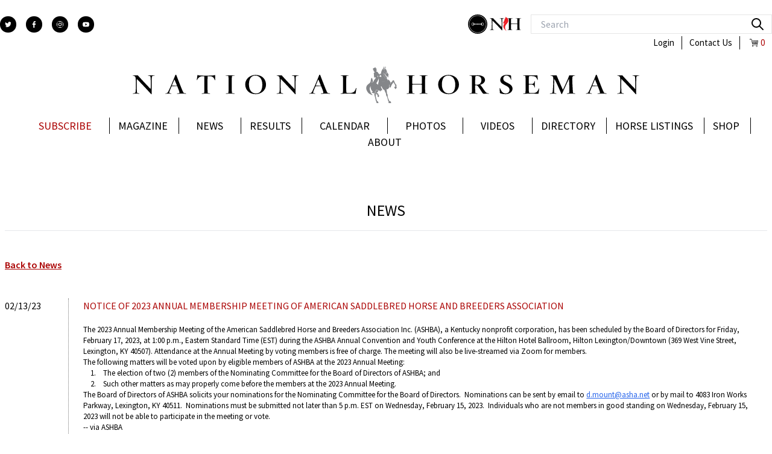

--- FILE ---
content_type: text/html;charset=UTF-8
request_url: https://www.nationalhorseman.com/news/entry/notice-2023-annual-membership-meeting-american-saddlebred-ho
body_size: 64396
content:
<!DOCTYPE html>
<html lang="en">
<head><meta charset="utf-8">
<title>NOTICE OF 2023 ANNUAL MEMBERSHIP MEETING OF AMERICAN SADDLEBRED HORSE AND BREEDERS ASSOCIATION</title>
<meta name="viewport" content="width=device-width, initial-scale=1">
<meta property="fb:app_id" content="939401369470552">
<meta name="google-site-verification" content="4KA_uJNKuK7KubOlO5XBA1_d6iwPIQhvGTuEDofZrMI">
<meta name="apple-itunes-app" content="app-id=1124379862">
<meta name="theme-color" content="#ffffff">
<meta property="og:image" content="http://natonalhorsemandevfrontend-env.eba-yxat9aya.us-west-1.elasticbeanstalk.com/facebook/nh-icon.jpg">
<link rel="apple-touch-icon" href="/favicon/apple-touch-icon.png" sizes="180x180">
<link rel="icon" href="/favicon/favicon-32x32.png" sizes="32x32">
<link rel="icon" href="/favicon/favicon-16x16.png" sizes="16x16">
<link rel="manifest" href="/favicon/manifest.json">
<link rel="mask-icon" href="/favicon/safari-pinned-tab.svg" color="#5bbad5">
<link rel="shortcut icon" href="/favicon/favicon.ico">
<link rel="stylesheet" href="//cdn-images.mailchimp.com/embedcode/classic-061523.css" type="text/css">
<link rel="preconnect" href="https://nationalhorseman-dev-files.s3.us-west-1.amazonaws.com">
<link rel="preconnect" href="https://api.nationalhorseman.com">
<link rel="preconnect" href="https://media.nationalhorseman.com">
<script type="text/javascript">(function(i,s,o,g,r,a,m){i['GoogleAnalyticsObject']=r;i[r]=i[r]||function(){(i[r].q=i[r].q||[]).push(arguments)},i[r].l=1*new Date();a=s.createElement(o),m=s.getElementsByTagName(o)[0];a.async=1;a.src=g;m.parentNode.insertBefore(a,m)})(window,document,'script','//www.google-analytics.com/analytics.js','ga');ga('create', 'UA-47419421-1', 'auto');ga('create', 'UA-61839060-1', 'auto', 'secondTracker');ga('secondTracker.send', 'pageview');ga('send', 'pageview');</script>
<link rel="preload" as="image" href="/_ipx/s_32x32/icon3.svg">
<link rel="preload" as="image" href="/_ipx/s_52x20/logo_e.svg">
<link rel="preload" as="image" href="/_ipx/f_webp,s_14x14/shopping-cart-svgrepo-com.svg">
<link rel="preload" as="image" href="/_ipx/s_840x68/logo_a.svg">
<meta name="description" content="<p>The 2023&nbsp;Annual Membership Meeting of the American Saddlebred Horse and Breeders Association&nbsp;Inc. (ASHBA), a Kentucky nonprofit corporation, ha... ">
<meta name="keywords" content="American Saddlebred, morgan horse, horse show news, horse news, horse shows, Equine news, Saddle Horse news, horse industry information, equestrian news, ASHA, AMHA, Saddlebred news, show horse news,">
<meta property="og:title" content="NOTICE OF 2023 ANNUAL MEMBERSHIP MEETING OF AMERICAN SADDLEBRED HORSE AND BREEDERS ASSOCIATION">
<meta property="og:type" content="article">
<meta property="og:description" content="<p>The 2023&nbsp;Annual Membership Meeting of the American Saddlebred Horse and Breeders Association&nbsp;Inc. (ASHBA), a Kentucky nonprofit corporation, ha... ">
<meta property="og:url" content="/news/entry/notice-2023-annual-membership-meeting-american-saddlebred-ho"><link rel="modulepreload" as="script" crossorigin href="/_nuxt/entry.6548b788.js"><link rel="preload" as="style" href="/_nuxt/entry.77f30a83.css"><link rel="modulepreload" as="script" crossorigin href="/_nuxt/default.aea45fd8.js"><link rel="modulepreload" as="script" crossorigin href="/_nuxt/Footer.4d84b55d.js"><link rel="preload" as="style" href="/_nuxt/Footer.7c0c9f13.css"><link rel="modulepreload" as="script" crossorigin href="/_nuxt/nuxt-img.2214f40d.js"><link rel="modulepreload" as="script" crossorigin href="/_nuxt/CardComponent.629d7e02.js"><link rel="modulepreload" as="script" crossorigin href="/_nuxt/JbButton.a153d6d1.js"><link rel="modulepreload" as="script" crossorigin href="/_nuxt/colors.1602e50d.js"><link rel="modulepreload" as="script" crossorigin href="/_nuxt/Icon.45a2bcc3.js"><link rel="modulepreload" as="script" crossorigin href="/_nuxt/mdi.8725f226.js"><link rel="modulepreload" as="script" crossorigin href="/_nuxt/_plugin-vue_export-helper.a1a6add7.js"><link rel="modulepreload" as="script" crossorigin href="/_nuxt/swiper-slide.8daa1fdc.js"><link rel="modulepreload" as="script" crossorigin href="/_nuxt/autoplay.6083187b.js"><link rel="modulepreload" as="script" crossorigin href="/_nuxt/nhTypes.0af56b59.js"><link rel="modulepreload" as="script" crossorigin href="/_nuxt/_title_.407e3cc1.js"><link rel="modulepreload" as="script" crossorigin href="/_nuxt/NewsLoader.1944a8dd.js"><link rel="modulepreload" as="script" crossorigin href="/_nuxt/vue-easy-lightbox.9cd163ad.js"><link rel="preload" as="style" href="/_nuxt/vue-easy-lightbox.a00cd5b2.css"><link rel="modulepreload" as="script" crossorigin href="/_nuxt/vue-content-loader.es.9d661759.js"><link rel="prefetch" as="script" crossorigin href="/_nuxt/vue-quill.esm-bundler.ee541400.js"><link rel="prefetch" as="script" crossorigin href="/_nuxt/admin.4a6e7cdd.js"><link rel="prefetch" as="script" crossorigin href="/_nuxt/Notification.8fa91fac.js"><link rel="prefetch" as="script" crossorigin href="/_nuxt/Level.52709f64.js"><link rel="prefetch" as="script" crossorigin href="/_nuxt/Divider.aa2ea719.js"><link rel="prefetch" as="script" crossorigin href="/_nuxt/Overlay.d0827d96.js"><link rel="prefetch" as="script" crossorigin href="/_nuxt/adminlogin.38d9e58e.js"><link rel="prefetch" as="script" crossorigin href="/_nuxt/home.6d82fb56.js"><link rel="prefetch" as="script" crossorigin href="/_nuxt/issue.9e4e3f99.js"><link rel="prefetch" as="script" crossorigin href="/_nuxt/print.9789bfff.js"><link rel="prefetch" as="script" crossorigin href="/_nuxt/user.1e36e510.js"><link rel="prefetch" as="script" crossorigin href="/_nuxt/error-component.9ad639c9.js"><link rel="stylesheet" href="/_nuxt/entry.77f30a83.css"><link rel="stylesheet" href="/_nuxt/Footer.7c0c9f13.css"><link rel="stylesheet" href="/_nuxt/vue-easy-lightbox.a00cd5b2.css"><style>.main-body-nh{min-height:calc(100vh - 720px)}</style><style>.box-link-news a{word-break:break-all}</style></head>
<body ><div id="__nuxt"><div class="h-full"><!--[--><div class="max-w-[1500px] relative mx-auto"><header><div class="mx-auto max-w-[1500px]"><div class="flex flex-wrap md:p-2 xl:px-0 xl:py-6 mb-4"><div class="basis-1/3 md:flex items-center space-x-4 hidden"><a href="https://twitter.com/tnh1865" rel="noopener noreferrer" target="_blank" aria-label="twitter"><svg xmlns="http://www.w3.org/2000/svg" xmlns:xlink="http://www.w3.org/1999/xlink" xmlns:svgjs="http://svgjs.com/svgjs" version="1.1" width="27" height="27" x="0" y="0" viewBox="0 0 512 512" style="enable-background:new 0 0 512 512;" xml:space="preserve" class="fill-white hover:bg-slate-600 bg-black p-2 rounded-full"><g><g xmlns="http://www.w3.org/2000/svg"><g><path d="M512,97.248c-19.04,8.352-39.328,13.888-60.48,16.576c21.76-12.992,38.368-33.408,46.176-58.016    c-20.288,12.096-42.688,20.64-66.56,25.408C411.872,60.704,384.416,48,354.464,48c-58.112,0-104.896,47.168-104.896,104.992    c0,8.32,0.704,16.32,2.432,23.936c-87.264-4.256-164.48-46.08-216.352-109.792c-9.056,15.712-14.368,33.696-14.368,53.056    c0,36.352,18.72,68.576,46.624,87.232c-16.864-0.32-33.408-5.216-47.424-12.928c0,0.32,0,0.736,0,1.152    c0,51.008,36.384,93.376,84.096,103.136c-8.544,2.336-17.856,3.456-27.52,3.456c-6.72,0-13.504-0.384-19.872-1.792    c13.6,41.568,52.192,72.128,98.08,73.12c-35.712,27.936-81.056,44.768-130.144,44.768c-8.608,0-16.864-0.384-25.12-1.44    C46.496,446.88,101.6,464,161.024,464c193.152,0,298.752-160,298.752-298.688c0-4.64-0.16-9.12-0.384-13.568    C480.224,136.96,497.728,118.496,512,97.248z" data-original="#000000" class=""></path></g></g></g></svg></a><a href="https://www.facebook.com/nationalhorseman" rel="noopener noreferrer" target="_blank" aria-label="facebook"><svg xmlns="http://www.w3.org/2000/svg" xmlns:xlink="http://www.w3.org/1999/xlink" xmlns:svgjs="http://svgjs.com/svgjs" version="1.1" width="27" height="27" x="0" y="0" viewBox="0 0 155.139 155.139" style="enable-background:new 0 0 512 512;" xml:space="preserve" class="fill-white hover:bg-slate-600 bg-black p-2 rounded-full"><g><g xmlns="http://www.w3.org/2000/svg"><path id="f_1_" style="" d="M89.584,155.139V84.378h23.742l3.562-27.585H89.584V39.184   c0-7.984,2.208-13.425,13.67-13.425l14.595-0.006V1.08C115.325,0.752,106.661,0,96.577,0C75.52,0,61.104,12.853,61.104,36.452   v20.341H37.29v27.585h23.814v70.761H89.584z" data-original="#010002"></path></g></g></svg></a><a href="https://www.instagram.com/national_horseman/" rel="noopener noreferrer" target="_blank" aria-label="instagram"><svg xmlns="http://www.w3.org/2000/svg" xmlns:xlink="http://www.w3.org/1999/xlink" xmlns:svgjs="http://svgjs.com/svgjs" version="1.1" width="27" height="27" x="0" y="0" viewBox="0 0 511 511.9" style="enable-background:new 0 0 512 512;" xml:space="preserve" class="fill-white hover:bg-slate-600 bg-black p-2 rounded-full"><g><path xmlns="http://www.w3.org/2000/svg" d="m510.949219 150.5c-1.199219-27.199219-5.597657-45.898438-11.898438-62.101562-6.5-17.199219-16.5-32.597657-29.601562-45.398438-12.800781-13-28.300781-23.101562-45.300781-29.5-16.296876-6.300781-34.898438-10.699219-62.097657-11.898438-27.402343-1.300781-36.101562-1.601562-105.601562-1.601562s-78.199219.300781-105.5 1.5c-27.199219 1.199219-45.898438 5.601562-62.097657 11.898438-17.203124 6.5-32.601562 16.5-45.402343 29.601562-13 12.800781-23.097657 28.300781-29.5 45.300781-6.300781 16.300781-10.699219 34.898438-11.898438 62.097657-1.300781 27.402343-1.601562 36.101562-1.601562 105.601562s.300781 78.199219 1.5 105.5c1.199219 27.199219 5.601562 45.898438 11.902343 62.101562 6.5 17.199219 16.597657 32.597657 29.597657 45.398438 12.800781 13 28.300781 23.101562 45.300781 29.5 16.300781 6.300781 34.898438 10.699219 62.101562 11.898438 27.296876 1.203124 36 1.5 105.5 1.5s78.199219-.296876 105.5-1.5c27.199219-1.199219 45.898438-5.597657 62.097657-11.898438 34.402343-13.300781 61.601562-40.5 74.902343-74.898438 6.296876-16.300781 10.699219-34.902343 11.898438-62.101562 1.199219-27.300781 1.5-36 1.5-105.5s-.101562-78.199219-1.300781-105.5zm-46.097657 209c-1.101562 25-5.300781 38.5-8.800781 47.5-8.601562 22.300781-26.300781 40-48.601562 48.601562-9 3.5-22.597657 7.699219-47.5 8.796876-27 1.203124-35.097657 1.5-103.398438 1.5s-76.5-.296876-103.402343-1.5c-25-1.097657-38.5-5.296876-47.5-8.796876-11.097657-4.101562-21.199219-10.601562-29.398438-19.101562-8.5-8.300781-15-18.300781-19.101562-29.398438-3.5-9-7.699219-22.601562-8.796876-47.5-1.203124-27-1.5-35.101562-1.5-103.402343s.296876-76.5 1.5-103.398438c1.097657-25 5.296876-38.5 8.796876-47.5 4.101562-11.101562 10.601562-21.199219 19.203124-29.402343 8.296876-8.5 18.296876-15 29.398438-19.097657 9-3.5 22.601562-7.699219 47.5-8.800781 27-1.199219 35.101562-1.5 103.398438-1.5 68.402343 0 76.5.300781 103.402343 1.5 25 1.101562 38.5 5.300781 47.5 8.800781 11.097657 4.097657 21.199219 10.597657 29.398438 19.097657 8.5 8.300781 15 18.300781 19.101562 29.402343 3.5 9 7.699219 22.597657 8.800781 47.5 1.199219 27 1.5 35.097657 1.5 103.398438s-.300781 76.300781-1.5 103.300781zm0 0" data-original="#000000" class=""></path><path xmlns="http://www.w3.org/2000/svg" d="m256.449219 124.5c-72.597657 0-131.5 58.898438-131.5 131.5s58.902343 131.5 131.5 131.5c72.601562 0 131.5-58.898438 131.5-131.5s-58.898438-131.5-131.5-131.5zm0 216.800781c-47.097657 0-85.300781-38.199219-85.300781-85.300781s38.203124-85.300781 85.300781-85.300781c47.101562 0 85.300781 38.199219 85.300781 85.300781s-38.199219 85.300781-85.300781 85.300781zm0 0" data-original="#000000" class="bg-grayLight"></path><path xmlns="http://www.w3.org/2000/svg" d="m423.851562 119.300781c0 16.953125-13.746093 30.699219-30.703124 30.699219-16.953126 0-30.699219-13.746094-30.699219-30.699219 0-16.957031 13.746093-30.699219 30.699219-30.699219 16.957031 0 30.703124 13.742188 30.703124 30.699219zm0 0"></path></g></svg></a><a href="https://www.youtube.com/channel/UC-VVCl9tMMbHFn73_Y010Gg" rel="noopener noreferrer" target="_blank" aria-label="youtube"><svg xmlns="http://www.w3.org/2000/svg" xmlns:xlink="http://www.w3.org/1999/xlink" xmlns:svgjs="http://svgjs.com/svgjs" version="1.1" width="27" height="27" x="0" y="0" viewBox="0 0 409.592 409.592" style="enable-background:new 0 0 512 512;" xml:space="preserve" class="fill-white hover:bg-slate-600 bg-black p-2 rounded-full"><g><g xmlns="http://www.w3.org/2000/svg"><g><path d="M403.882,107.206c-2.15-17.935-19.052-35.133-36.736-37.437c-107.837-13.399-216.883-13.399-324.685,0    C24.762,72.068,7.86,89.271,5.71,107.206c-7.613,65.731-7.613,129.464,0,195.18c2.15,17.935,19.052,35.149,36.751,37.437    c107.802,13.399,216.852,13.399,324.685,0c17.684-2.284,34.586-19.502,36.736-37.437    C411.496,236.676,411.496,172.937,403.882,107.206z M170.661,273.074V136.539l102.4,68.27L170.661,273.074z" data-original="#000000" class=""></path></g></g></g></svg></a></div><div class="flex-1 hidden md:flex flex-row justify-end flex-wrap items-center"><div class="flex justify-center items-center"><div><a href="https://stylishequestrian.com/" rel="noopener noreferrer" target="_blank" aria-label="stylish"><img src="/_ipx/s_32x32/icon3.svg" width="32" height="32" alt="stylishequestrian" class="w-[32px] mr-1"></a></div><div><a href="https://www.nationalhorsemanarabian.com/" rel="noopener noreferrer" target="_blank"><img src="/_ipx/s_52x20/logo_e.svg" width="52" height="20" alt="logo_small" class="w-[52px] mr-4"></a></div></div><div class="flex flex-col md:w-[70%] lg:w-auto"><div class=""><div class="relative text-black focus-within:text-black max-h-10"><span class="absolute inset-y-0 right-0 flex items-center px-2"><button id="search" name="search" type="submit" class="p-1 focus:outline-none focus:shadow-outline" aria-label="search"><svg fill="none" stroke="currentColor" stroke-linecap="round" stroke-linejoin="round" stroke-width="2" viewBox="0 0 24 24" class="w-6 h-6"><path d="M21 21l-6-6m2-5a7 7 0 11-14 0 7 7 0 0114 0z"></path></svg></button></span><input type="search" name="q" class="placeholder-custom max-h-8 py-2 text-lg text-black border focus:ring-violet-300 border-neutral-200 pl-4 pr-12 focus:ring-1 focus:shadow-inner focus:outline-none focus:text-black w-full lg:w-[400px]" placeholder="Search" autocomplete="off"></div></div></div></div><div class="w-full mt-1"><div class="flex justify-end w-full"><nav><ul><li class="font-normal text-base flex"><a href="/login" class="border-r border-black px-3 hover:underline">Login</a><a href="/contact" class="border-r border-black text-base px-3 hover:underline">Contact Us</a><a href="/checkout" class="px-3 flex flex justify-center items-center"><img src="/_ipx/f_webp,s_14x14/shopping-cart-svgrepo-com.svg" width="14" height="14" alt="cart" class="mx-1 h-[14px]"><span class="text-themeRed">0</span></a></li></ul></nav></div></div><div class="w-full fixed left-0 top-0 z-50 p-2 sm:p-6 md:justify-between md:justify-center md:flex-row bg-white md:flex md:relative min-h-[55px] sm:min-h-[77px]"><div class="w-[27px] fixed z-40 md:hidden mt-2"><svg class="icon-menu cursor-pointer" xmlns="http://www.w3.org/2000/svg" xmlns:xlink="http://www.w3.org/1999/xlink" xmlns:svgjs="http://svgjs.com/svgjs" version="1.1" width="30" height="30" x="0" y="0" viewBox="0 0 384 384" style="enable-background:new 0 0 512 512;" xml:space="preserve"><g><path xmlns="http://www.w3.org/2000/svg" d="m368 154.667969h-352c-8.832031 0-16-7.167969-16-16s7.167969-16 16-16h352c8.832031 0 16 7.167969 16 16s-7.167969 16-16 16zm0 0" fill="#000000" data-original="#000000" class="path1"></path><path xmlns="http://www.w3.org/2000/svg" d="m368 32h-352c-8.832031 0-16-7.167969-16-16s7.167969-16 16-16h352c8.832031 0 16 7.167969 16 16s-7.167969 16-16 16zm0 0" fill="#000000" data-original="#000000" class="path2"></path><path xmlns="http://www.w3.org/2000/svg" d="m368 277.332031h-352c-8.832031 0-16-7.167969-16-16s7.167969-16 16-16h352c8.832031 0 16 7.167969 16 16s-7.167969 16-16 16zm0 0" fill="#000000" data-original="#000000" class="path3"></path></g></svg></div><div></div><div class="md:hidden min-h-[100vh] overflow-y-auto h-full w-full mt-[53px] pb-[100px] fixed md:flex left-0 top-0 right-0 bg-white z-30 p-6 mobile-menu"><nav class="mobile-menu-nav"><ul><!--[--><li class="uppercase border-b border-grayLight2 py-1 flex flex-col min-h-[52px] items-center"><a href="/subscribe" class="hover:underline flex items-center justify-between relative py-2 text-3xl h-[40px] w-full">Subscribe</a></li><li class="uppercase border-b border-grayLight2 py-1 flex flex-col min-h-[52px] items-center"><!--[--><div class="hover:underline flex items-center justify-between relative py-2 text-3xl h-[40px] w-full"><span class="mr-1">Magazine</span><svg class="w-5 h-5 text-indigo-100 dark:text-white" xmlns="http://www.w3.org/2000/svg" viewBox="0 0 20 20" fill="#000"><path fill-rule="evenodd" d="M5.293 7.293a1 1 0 011.414 0L10 10.586l3.293-3.293a1 1 0 111.414 1.414l-4 4a1 1 0 01-1.414 0l-4-4a1 1 0 010-1.414z" clip-rule="evenodd"></path></svg></div><ul class="hide font-medium text-3xl pb-2 w-full"><!--[--><li><a href="/subscribe" class="hover:underline p-1 px-3 block">Subscribe</a></li><li><a href="/advertise" class="hover:underline p-1 px-3 block">Advertise</a></li><li><a href="/issue" class="hover:underline p-1 px-3 block">Digital Edition</a></li><li><a href="/advertiser-gallery" class="hover:underline p-1 px-3 block">Featured Advertisers</a></li><li><a href="https://www.nationalhorsemanarabian.com/issue" rel="noopener noreferrer" class="hover:underline p-1 px-3 block">Arabian</a></li><!--]--></ul><!--]--></li><li class="uppercase border-b border-grayLight2 py-1 flex flex-col min-h-[52px] items-center"><a href="/news" class="hover:underline flex items-center justify-between relative py-2 text-3xl h-[40px] w-full">News</a></li><li class="uppercase border-b border-grayLight2 py-1 flex flex-col min-h-[52px] items-center"><!--[--><div class="hover:underline flex items-center justify-between relative py-2 text-3xl h-[40px] w-full"><span class="mr-1">Results</span><svg class="w-5 h-5 text-indigo-100 dark:text-white" xmlns="http://www.w3.org/2000/svg" viewBox="0 0 20 20" fill="#000"><path fill-rule="evenodd" d="M5.293 7.293a1 1 0 011.414 0L10 10.586l3.293-3.293a1 1 0 111.414 1.414l-4 4a1 1 0 01-1.414 0l-4-4a1 1 0 010-1.414z" clip-rule="evenodd"></path></svg></div><ul class="hide font-medium text-3xl pb-2 w-full"><!--[--><li><a href="/horse-shows" class="hover:underline p-1 px-3 block">Horse Shows</a></li><li><a href="/all-american-standings" class="hover:underline p-1 px-3 block">All-American Standings</a></li><li><a href="/sire-standings" class="hover:underline p-1 px-3 block">Sire Standings</a></li><!--]--></ul><!--]--></li><li class="uppercase border-b border-grayLight2 py-1 flex flex-col min-h-[52px] items-center"><a href="/event" class="hover:underline flex items-center justify-between relative py-2 text-3xl h-[40px] w-full">Calendar</a></li><li class="uppercase border-b border-grayLight2 py-1 flex flex-col min-h-[52px] items-center"><a href="/photo-gallery" class="hover:underline flex items-center justify-between relative py-2 text-3xl h-[40px] w-full">Photos</a></li><li class="uppercase border-b border-grayLight2 py-1 flex flex-col min-h-[52px] items-center"><a href="/videos" class="hover:underline flex items-center justify-between relative py-2 text-3xl h-[40px] w-full">Videos</a></li><li class="uppercase border-b border-grayLight2 py-1 flex flex-col min-h-[52px] items-center"><!--[--><div class="hover:underline flex items-center justify-between relative py-2 text-3xl h-[40px] w-full"><span class="mr-1">Directory</span><svg class="w-5 h-5 text-indigo-100 dark:text-white" xmlns="http://www.w3.org/2000/svg" viewBox="0 0 20 20" fill="#000"><path fill-rule="evenodd" d="M5.293 7.293a1 1 0 011.414 0L10 10.586l3.293-3.293a1 1 0 111.414 1.414l-4 4a1 1 0 01-1.414 0l-4-4a1 1 0 010-1.414z" clip-rule="evenodd"></path></svg></div><ul class="hide font-medium text-3xl pb-2 w-full"><!--[--><li><a href="/directory-farms-stables" class="hover:underline p-1 px-3 block">Farms and Stables</a></li><li><a href="/directory-products-services" class="hover:underline p-1 px-3 block">Products and Services</a></li><!--]--></ul><!--]--></li><li class="uppercase border-b border-grayLight2 py-1 flex flex-col min-h-[52px] items-center"><!--[--><div class="hover:underline flex items-center justify-between relative py-2 text-3xl h-[40px] w-full"><span class="mr-1">Horse Listings</span><svg class="w-5 h-5 text-indigo-100 dark:text-white" xmlns="http://www.w3.org/2000/svg" viewBox="0 0 20 20" fill="#000"><path fill-rule="evenodd" d="M5.293 7.293a1 1 0 011.414 0L10 10.586l3.293-3.293a1 1 0 111.414 1.414l-4 4a1 1 0 01-1.414 0l-4-4a1 1 0 010-1.414z" clip-rule="evenodd"></path></svg></div><ul class="hide font-medium text-3xl pb-2 w-full"><!--[--><li><a href="/for-sale-gallery" class="hover:underline p-1 px-3 block">For Sale</a></li><li><a href="/stallions-gallery" class="hover:underline p-1 px-3 block">Stallions</a></li><!--]--></ul><!--]--></li><li class="uppercase border-b border-grayLight2 py-1 flex flex-col min-h-[52px] items-center"><!--[--><div class="hover:underline flex items-center justify-between relative py-2 text-3xl h-[40px] w-full"><span class="mr-1">Shop</span><svg class="w-5 h-5 text-indigo-100 dark:text-white" xmlns="http://www.w3.org/2000/svg" viewBox="0 0 20 20" fill="#000"><path fill-rule="evenodd" d="M5.293 7.293a1 1 0 011.414 0L10 10.586l3.293-3.293a1 1 0 111.414 1.414l-4 4a1 1 0 01-1.414 0l-4-4a1 1 0 010-1.414z" clip-rule="evenodd"></path></svg></div><ul class="hide font-medium text-3xl pb-2 w-full"><!--[--><li><a href="https://stylishequestrian.com/" rel="noopener noreferrer" class="hover:underline p-1 px-3 block">Stylish Equestrian</a></li><li><a href="/shop" class="hover:underline p-1 px-3 block">Issues &amp; Books</a></li><!--]--></ul><!--]--></li><li class="uppercase border-b border-grayLight2 py-1 flex flex-col min-h-[52px] items-center"><!--[--><div class="hover:underline flex items-center justify-between relative py-2 text-3xl h-[40px] w-full"><span class="mr-1">About</span><svg class="w-5 h-5 text-indigo-100 dark:text-white" xmlns="http://www.w3.org/2000/svg" viewBox="0 0 20 20" fill="#000"><path fill-rule="evenodd" d="M5.293 7.293a1 1 0 011.414 0L10 10.586l3.293-3.293a1 1 0 111.414 1.414l-4 4a1 1 0 01-1.414 0l-4-4a1 1 0 010-1.414z" clip-rule="evenodd"></path></svg></div><ul class="hide font-medium text-3xl pb-2 w-full"><!--[--><li><a href="/our-team" class="hover:underline p-1 px-3 block">Our Team</a></li><li><a href="/employment" class="hover:underline p-1 px-3 block">Careers</a></li><li><a href="/our-history" class="hover:underline p-1 px-3 block">Our History</a></li><li><a href="/contact" class="hover:underline p-1 px-3 block">Contact Us</a></li><!--]--></ul><!--]--></li><!--]--></ul></nav><nav class="border-t border-grayDark"><ul><li class="font-medium text-2xl uppercase border-b border-grayLight2 py-1 flex flex-col min-h-[52px] items-center"><a href="/login" class="hover:underline flex items-center relative py-2 text-3xl h-[40px] w-full">Login</a></li><li class="font-medium text-2xl uppercase border-b border-grayLight2 py-1 flex flex-col min-h-[52px] items-center"><a href="/contact" class="hover:underline flex items-center relative py-2 text-3xl h-[40px] w-full">Contact Us</a></li><li class="font-medium text-2xl uppercase border-b border-grayLight2 py-1 flex flex-col min-h-[52px] items-center"><a href="/checkout" class="hover:underline flex items-center relative py-2 text-3xl h-[40px] w-full">Check Out <span class="text-themeRed ml-1">(0)</span></a></li></ul></nav><div class="flex space-x-3 mt-4"><svg xmlns="http://www.w3.org/2000/svg" xmlns:xlink="http://www.w3.org/1999/xlink" xmlns:svgjs="http://svgjs.com/svgjs" version="1.1" width="32" height="32" x="0" y="0" viewBox="0 0 512 512" style="enable-background:new 0 0 512 512;" xml:space="preserve" class="fill-white hover:bg-black bg-grayLight p-2 rounded-full"><g><g xmlns="http://www.w3.org/2000/svg"><g><path d="M512,97.248c-19.04,8.352-39.328,13.888-60.48,16.576c21.76-12.992,38.368-33.408,46.176-58.016    c-20.288,12.096-42.688,20.64-66.56,25.408C411.872,60.704,384.416,48,354.464,48c-58.112,0-104.896,47.168-104.896,104.992    c0,8.32,0.704,16.32,2.432,23.936c-87.264-4.256-164.48-46.08-216.352-109.792c-9.056,15.712-14.368,33.696-14.368,53.056    c0,36.352,18.72,68.576,46.624,87.232c-16.864-0.32-33.408-5.216-47.424-12.928c0,0.32,0,0.736,0,1.152    c0,51.008,36.384,93.376,84.096,103.136c-8.544,2.336-17.856,3.456-27.52,3.456c-6.72,0-13.504-0.384-19.872-1.792    c13.6,41.568,52.192,72.128,98.08,73.12c-35.712,27.936-81.056,44.768-130.144,44.768c-8.608,0-16.864-0.384-25.12-1.44    C46.496,446.88,101.6,464,161.024,464c193.152,0,298.752-160,298.752-298.688c0-4.64-0.16-9.12-0.384-13.568    C480.224,136.96,497.728,118.496,512,97.248z" data-original="#000000" class=""></path></g></g></g></svg><svg xmlns="http://www.w3.org/2000/svg" xmlns:xlink="http://www.w3.org/1999/xlink" xmlns:svgjs="http://svgjs.com/svgjs" version="1.1" width="32" height="32" x="0" y="0" viewBox="0 0 155.139 155.139" style="enable-background:new 0 0 512 512;" xml:space="preserve" class="fill-white hover:bg-black bg-grayLight p-2 rounded-full"><g><g xmlns="http://www.w3.org/2000/svg"><path id="f_1_" style="" d="M89.584,155.139V84.378h23.742l3.562-27.585H89.584V39.184   c0-7.984,2.208-13.425,13.67-13.425l14.595-0.006V1.08C115.325,0.752,106.661,0,96.577,0C75.52,0,61.104,12.853,61.104,36.452   v20.341H37.29v27.585h23.814v70.761H89.584z" data-original="#010002"></path></g></g></svg><svg xmlns="http://www.w3.org/2000/svg" xmlns:xlink="http://www.w3.org/1999/xlink" xmlns:svgjs="http://svgjs.com/svgjs" version="1.1" width="32" height="32" x="0" y="0" viewBox="0 0 511 511.9" style="enable-background:new 0 0 512 512;" xml:space="preserve" class="fill-white hover:bg-black bg-grayLight p-2 rounded-full"><g><path xmlns="http://www.w3.org/2000/svg" d="m510.949219 150.5c-1.199219-27.199219-5.597657-45.898438-11.898438-62.101562-6.5-17.199219-16.5-32.597657-29.601562-45.398438-12.800781-13-28.300781-23.101562-45.300781-29.5-16.296876-6.300781-34.898438-10.699219-62.097657-11.898438-27.402343-1.300781-36.101562-1.601562-105.601562-1.601562s-78.199219.300781-105.5 1.5c-27.199219 1.199219-45.898438 5.601562-62.097657 11.898438-17.203124 6.5-32.601562 16.5-45.402343 29.601562-13 12.800781-23.097657 28.300781-29.5 45.300781-6.300781 16.300781-10.699219 34.898438-11.898438 62.097657-1.300781 27.402343-1.601562 36.101562-1.601562 105.601562s.300781 78.199219 1.5 105.5c1.199219 27.199219 5.601562 45.898438 11.902343 62.101562 6.5 17.199219 16.597657 32.597657 29.597657 45.398438 12.800781 13 28.300781 23.101562 45.300781 29.5 16.300781 6.300781 34.898438 10.699219 62.101562 11.898438 27.296876 1.203124 36 1.5 105.5 1.5s78.199219-.296876 105.5-1.5c27.199219-1.199219 45.898438-5.597657 62.097657-11.898438 34.402343-13.300781 61.601562-40.5 74.902343-74.898438 6.296876-16.300781 10.699219-34.902343 11.898438-62.101562 1.199219-27.300781 1.5-36 1.5-105.5s-.101562-78.199219-1.300781-105.5zm-46.097657 209c-1.101562 25-5.300781 38.5-8.800781 47.5-8.601562 22.300781-26.300781 40-48.601562 48.601562-9 3.5-22.597657 7.699219-47.5 8.796876-27 1.203124-35.097657 1.5-103.398438 1.5s-76.5-.296876-103.402343-1.5c-25-1.097657-38.5-5.296876-47.5-8.796876-11.097657-4.101562-21.199219-10.601562-29.398438-19.101562-8.5-8.300781-15-18.300781-19.101562-29.398438-3.5-9-7.699219-22.601562-8.796876-47.5-1.203124-27-1.5-35.101562-1.5-103.402343s.296876-76.5 1.5-103.398438c1.097657-25 5.296876-38.5 8.796876-47.5 4.101562-11.101562 10.601562-21.199219 19.203124-29.402343 8.296876-8.5 18.296876-15 29.398438-19.097657 9-3.5 22.601562-7.699219 47.5-8.800781 27-1.199219 35.101562-1.5 103.398438-1.5 68.402343 0 76.5.300781 103.402343 1.5 25 1.101562 38.5 5.300781 47.5 8.800781 11.097657 4.097657 21.199219 10.597657 29.398438 19.097657 8.5 8.300781 15 18.300781 19.101562 29.402343 3.5 9 7.699219 22.597657 8.800781 47.5 1.199219 27 1.5 35.097657 1.5 103.398438s-.300781 76.300781-1.5 103.300781zm0 0" data-original="#000000" class=""></path><path xmlns="http://www.w3.org/2000/svg" d="m256.449219 124.5c-72.597657 0-131.5 58.898438-131.5 131.5s58.902343 131.5 131.5 131.5c72.601562 0 131.5-58.898438 131.5-131.5s-58.898438-131.5-131.5-131.5zm0 216.800781c-47.097657 0-85.300781-38.199219-85.300781-85.300781s38.203124-85.300781 85.300781-85.300781c47.101562 0 85.300781 38.199219 85.300781 85.300781s-38.199219 85.300781-85.300781 85.300781zm0 0" data-original="#000000" class="bg-grayLight"></path><path xmlns="http://www.w3.org/2000/svg" d="m423.851562 119.300781c0 16.953125-13.746093 30.699219-30.703124 30.699219-16.953126 0-30.699219-13.746094-30.699219-30.699219 0-16.957031 13.746093-30.699219 30.699219-30.699219 16.957031 0 30.703124 13.742188 30.703124 30.699219zm0 0"></path></g></svg><svg xmlns="http://www.w3.org/2000/svg" xmlns:xlink="http://www.w3.org/1999/xlink" xmlns:svgjs="http://svgjs.com/svgjs" version="1.1" width="32" height="32" x="0" y="0" viewBox="0 0 409.592 409.592" style="enable-background:new 0 0 512 512;" xml:space="preserve" class="fill-white hover:bg-black bg-grayLight p-2 rounded-full"><g><g xmlns="http://www.w3.org/2000/svg"><g><path d="M403.882,107.206c-2.15-17.935-19.052-35.133-36.736-37.437c-107.837-13.399-216.883-13.399-324.685,0    C24.762,72.068,7.86,89.271,5.71,107.206c-7.613,65.731-7.613,129.464,0,195.18c2.15,17.935,19.052,35.149,36.751,37.437    c107.802,13.399,216.852,13.399,324.685,0c17.684-2.284,34.586-19.502,36.736-37.437    C411.496,236.676,411.496,172.937,403.882,107.206z M170.661,273.074V136.539l102.4,68.27L170.661,273.074z" data-original="#000000" class=""></path></g></g></g></svg></div></div><a href="/" class="flex w-full justify-center"><img src="/_ipx/s_840x68/logo_a.svg" width="840" height="68" alt="logo_a" class="w-[68%] sm:w-[420px] md:w-[550px] lg:w-[840px] hover:opacity-80 mt-2.5 sm:mt-1 z-10"></a><div class="absolute w-full h-full left-0 top-0 flex items-center drop-shadow-2xl md:hidden"><div class="relative w-full"><!----><div><span class="absolute inset-y-0 right-0 flex items-center px-2"><button id="search" name="search" type="submit" class="p-1 focus:outline-none focus:shadow-outline" aria-label="search"><svg fill="none" stroke="currentColor" stroke-linecap="round" stroke-linejoin="round" stroke-width="2" viewBox="0 0 24 24" class="w-6 h-6"><path d="M21 21l-6-6m2-5a7 7 0 11-14 0 7 7 0 0114 0z"></path></svg></button></span></div></div></div></div><div class="md:flex justify-center pb-4 w-full hidden"><div class="w-full"><nav class="desktop-menu"><ul class="font-body-font f text-sm lg:text-base xl:text-2xl uppercase flex justify-center flex-wrap"><!--[--><li class="relative inline-flex z-50"><a href="/subscribe" class="text-themeRed border-r border-black px-3 xl:px-[1.8rem] hover:underline text-black">Subscribe</a></li><li class="relative inline-flex z-50"><!--[--><div class="border-r border-black px-3 xl:px-3.5 hover:underline inline-flex items-center relative"><span class="mr-1">Magazine</span></div><ul class="hide absolute custom-dropdown top-[22px] mt-1 py-4 shadow-lg bg-white text-2xl w-[240px] z-10"><!--[--><li><a href="/subscribe" class="hover:underline p-1 px-3 block font-light text-grayDark">Subscribe</a></li><li><a href="/advertise" class="hover:underline p-1 px-3 block font-light text-grayDark">Advertise</a></li><li><a href="/issue" class="hover:underline p-1 px-3 block font-light text-grayDark">Digital Edition</a></li><li><a href="/advertiser-gallery" class="hover:underline p-1 px-3 block font-light text-grayDark">Featured Advertisers</a></li><li><a href="https://www.nationalhorsemanarabian.com/issue" rel="noopener noreferrer" class="hover:underline p-1 px-3 block font-light text-grayDark">Arabian</a></li><!--]--></ul><!--]--></li><li class="relative inline-flex z-50"><a href="/news" class="border-r border-black px-3 xl:px-[1.8rem] hover:underline text-black">News</a></li><li class="relative inline-flex z-50"><!--[--><div class="border-r border-black px-3 xl:px-3.5 hover:underline inline-flex items-center relative"><span class="mr-1">Results</span></div><ul class="hide absolute custom-dropdown top-[22px] mt-1 py-4 shadow-lg bg-white text-2xl w-[240px] z-10"><!--[--><li><a href="/horse-shows" class="hover:underline p-1 px-3 block font-light text-grayDark">Horse Shows</a></li><li><a href="/all-american-standings" class="hover:underline p-1 px-3 block font-light text-grayDark">All-American Standings</a></li><li><a href="/sire-standings" class="hover:underline p-1 px-3 block font-light text-grayDark">Sire Standings</a></li><!--]--></ul><!--]--></li><li class="relative inline-flex z-50"><a href="/event" class="border-r border-black px-3 xl:px-[1.8rem] hover:underline text-black">Calendar</a></li><li class="relative inline-flex z-50"><a href="/photo-gallery" class="border-r border-black px-3 xl:px-[1.8rem] hover:underline text-black">Photos</a></li><li class="relative inline-flex z-50"><a href="/videos" class="border-r border-black px-3 xl:px-[1.8rem] hover:underline text-black">Videos</a></li><li class="relative inline-flex z-50"><!--[--><div class="border-r border-black px-3 xl:px-3.5 hover:underline inline-flex items-center relative"><span class="mr-1">Directory</span></div><ul class="hide absolute custom-dropdown top-[22px] mt-1 py-4 shadow-lg bg-white text-2xl w-[240px] z-10"><!--[--><li><a href="/directory-farms-stables" class="hover:underline p-1 px-3 block font-light text-grayDark">Farms and Stables</a></li><li><a href="/directory-products-services" class="hover:underline p-1 px-3 block font-light text-grayDark">Products and Services</a></li><!--]--></ul><!--]--></li><li class="relative inline-flex z-50"><!--[--><div class="border-r border-black px-3 xl:px-3.5 hover:underline inline-flex items-center relative"><span class="mr-1">Horse Listings</span></div><ul class="hide absolute custom-dropdown top-[22px] mt-1 py-4 shadow-lg bg-white text-2xl w-[240px] z-10"><!--[--><li><a href="/for-sale-gallery" class="hover:underline p-1 px-3 block font-light text-grayDark">For Sale</a></li><li><a href="/stallions-gallery" class="hover:underline p-1 px-3 block font-light text-grayDark">Stallions</a></li><!--]--></ul><!--]--></li><li class="relative inline-flex z-50"><!--[--><div class="border-r border-black px-3 xl:px-3.5 hover:underline inline-flex items-center relative"><span class="mr-1">Shop</span></div><ul class="hide absolute custom-dropdown top-[22px] mt-1 py-4 shadow-lg bg-white text-2xl w-[240px] z-10"><!--[--><li><a href="https://stylishequestrian.com/" rel="noopener noreferrer" class="hover:underline p-1 px-3 block font-light text-grayDark">Stylish Equestrian</a></li><li><a href="/shop" class="hover:underline p-1 px-3 block font-light text-grayDark">Issues &amp; Books</a></li><!--]--></ul><!--]--></li><li class="relative inline-flex z-50"><!--[--><div class="px-3 xl:px-3.5 hover:underline inline-flex items-center relative"><span class="mr-1">About</span></div><ul class="hide absolute custom-dropdown top-[22px] mt-1 py-4 shadow-lg bg-white text-2xl w-[240px] z-10"><!--[--><li><a href="/our-team" class="hover:underline p-1 px-3 block font-light text-grayDark">Our Team</a></li><li><a href="/employment" class="hover:underline p-1 px-3 block font-light text-grayDark">Careers</a></li><li><a href="/our-history" class="hover:underline p-1 px-3 block font-light text-grayDark">Our History</a></li><li><a href="/contact" class="hover:underline p-1 px-3 block font-light text-grayDark">Contact Us</a></li><!--]--></ul><!--]--></li><!--]--></ul></nav></div></div></div></div></header><!----><!----><div class="max-w-[1500px] lg:w-8/9 mx-auto px-2 mt-[40px] sm:mt-[50px] main-body-nh md:mt-0"><!--[--><!--[--><div><div><h1 class="text-4xl uppercase text-center pb-1.5 md:pb-3.5 md:pt-6">news</h1><hr><div class="pt-11"><a href="/news" class="font-bold text-darkRed pr-1.5 underline underline-offset-1 hover:text-darkBlu">Back to News </a><!--[--><div class="flex flex-wrap mt-11 box-link-news"><div class="basis-full mb-0.5 md:md-0 md:basis-1/12 flex-wrap">02/13/23</div><div class="basis-full md:basis-11/12 md:border-l border-dotted pl-6 border-neutral-500"><h2><a aria-current="page" href="/news/entry/notice-2023-annual-membership-meeting-american-saddlebred-ho" class="router-link-active router-link-exact-active uppercase text-darkRed hover:text-darkBlue">NOTICE OF 2023 ANNUAL MEMBERSHIP MEETING OF AMERICAN SADDLEBRED HORSE AND BREEDERS ASSOCIATION</a></h2><!----><span style="" class="text-sm"><div><span class="ql-snow"><span class="ql-editor" style="white-space:normal;"><span class="mb-4"><p>The 2023&nbsp;Annual Membership Meeting of the American Saddlebred Horse and Breeders Association&nbsp;Inc. (ASHBA), a Kentucky nonprofit corporation, has been scheduled by the Board of Directors for Friday, February 17,&nbsp;2023,&nbsp;at 1:00 p.m., Eastern Standard Time (EST) during the ASHBA Annual Convention and Youth Conference at the Hilton Hotel Ballroom, Hilton Lexington/Downtown (369 West Vine Street, Lexington, KY 40507). Attendance at the Annual Meeting by voting members is free of charge. The meeting will also be live-streamed via Zoom for members.</p>

<p>The following matters will be voted upon by eligible members of ASHBA at the 2023&nbsp;Annual Meeting:</p>

<p>&nbsp;&nbsp; &nbsp;1.&nbsp; &nbsp; The election of two (2) members of the Nominating Committee for the Board of Directors of ASHBA; and</p>

<p>&nbsp;&nbsp; &nbsp;2.&nbsp; &nbsp; Such other matters as may properly come before the members at the 2023&nbsp;Annual Meeting.&nbsp;</p>

<p>The Board of Directors of ASHBA solicits your nominations for the Nominating Committee for the Board of Directors.&nbsp; Nominations can be sent by email to&nbsp;<a href="mailto:d.mount@asha.net">d.mount@asha.net</a>&nbsp;or by mail to 4083 Iron Works Parkway, Lexington, KY 40511.&nbsp; Nominations must be submitted not later than 5 p.m. EST on Wednesday, February 15, 2023.&nbsp; Individuals who are not members in good standing on Wednesday, February 15, 2023&nbsp;will not be able to participate in the meeting or vote.</p>

<p>-- via ASHBA</p>
</span></span></span><!----></div></span></div><div style="" class="basis-full flex items-center mb-2 md:mb-0 pt-6 justify-end flex"><span class="pr-1.5">Share</span><div class="border rounded-full p-3 border-black cursor-pointer hover:opacity-75"><svg class="w-5 h-5" xmlns="http://www.w3.org/2000/svg" viewBox="0 0 320 512"><path d="M279.14 288l14.22-92.66h-88.91v-60.13c0-25.35 12.42-50.06 52.24-50.06h40.42V6.26S260.43 0 225.36 0c-73.22 0-121.08 44.38-121.08 124.72v70.62H22.89V288h81.39v224h100.17V288z"></path></svg></div><span class="px-1.5">|</span><div class="border rounded-full p-3 border-black cursor-pointer hover:opacity-75"><svg class="w-5 h-5" xmlns="http://www.w3.org/2000/svg" viewBox="0 0 512 512"><path d="M459.37 151.716c.325 4.548.325 9.097.325 13.645 0 138.72-105.583 298.558-298.558 298.558-59.452 0-114.68-17.219-161.137-47.106 8.447.974 16.568 1.299 25.34 1.299 49.055 0 94.213-16.568 130.274-44.832-46.132-.975-84.792-31.188-98.112-72.772 6.498.974 12.995 1.624 19.818 1.624 9.421 0 18.843-1.3 27.614-3.573-48.081-9.747-84.143-51.98-84.143-102.985v-1.299c13.969 7.797 30.214 12.67 47.431 13.319-28.264-18.843-46.781-51.005-46.781-87.391 0-19.492 5.197-37.36 14.294-52.954 51.655 63.675 129.3 105.258 216.365 109.807-1.624-7.797-2.599-15.918-2.599-24.04 0-57.828 46.782-104.934 104.934-104.934 30.213 0 57.502 12.67 76.67 33.137 23.715-4.548 46.456-13.32 66.599-25.34-7.798 24.366-24.366 44.833-46.132 57.827 21.117-2.273 41.584-8.122 60.426-16.243-14.292 20.791-32.161 39.308-52.628 54.253z"></path></svg></div></div></div><!--]--></div></div></div><!--]--><!--]--></div><div class="mx-auto max-w-[95%] sm:max-w-[90%] md:max-w-[1500px]"><div class="swiper md:mt-[76px] mt-0 mb-2"><!--[--><!--]--><div class="swiper-wrapper"><!--[--><!--]--><!--[--><!--]--><!--[--><!--]--></div><!----><!----><!----><!--[--><!--]--></div></div><!----><footer data-v-fe9006a6><div class="w-full bg-black px-6" data-v-fe9006a6><div class="mx-auto max-w-[1300px] py-20 flex flex-col-reverse lg:flex-row flex-wrap items-center xl:items-end" data-v-fe9006a6><div class="flex-1 text-white text-2xl text-center lg:text-left mt-12 lg:mt-0" data-v-fe9006a6><p data-v-fe9006a6>A TRADITION SINCE 1865</p><p data-v-fe9006a6>© 2026 National Horseman Publishing</p><p data-v-fe9006a6>480-922-5202 | Scottsdale, Arizona</p></div><div class="flex-1 text-center text-white" data-v-fe9006a6><p class="text-4xl tracking-widest font-light text-grayLight" data-v-fe9006a6>STAY IN TOUCH</p><p class="text-lg text-grayMedium" data-v-fe9006a6>For exclusive content, subscribe to our newsletter</p><div class="sm:border border-white flex-col sm:flex-row flex items-center w-full mt-4 space-y-4 sm:space-y-0 text-2xl" data-v-fe9006a6><input value="" class="w-full bg-black px-2 h-[58px]" placeholder="Email Address" data-v-fe9006a6><button class="focus:outline-none focus:ring-offset-2 focus:ring border border-white sm:border-transparent w-full sm:w-auto bg-grayLight2 py-4 px-6 hover:bg-opacity-75 text-black font-semibold" data-v-fe9006a6> GO </button></div></div><div class="flex items-center flex-col justify-center overflow-hidden fixed inset-0 z-30" style="display:none;" data-v-fe9006a6><div class="absolute inset-0 bg-gradient-to-tr opacity-90 from-gray-700 via-gray-900 to-gray-700 dark:from-gray-700 dark:via-gray-900 dark:to-gray-700" data-v-fe9006a6></div><!----></div><div class="flex-1 text-white" data-v-fe9006a6><div class="flex justify-center lg:justify-end space-x-4" data-v-fe9006a6><a href="https://twitter.com/tnh1865" rel="noopener noreferrer" target="_blank" aria-label="twitter" data-v-fe9006a6><svg xmlns="http://www.w3.org/2000/svg" xmlns:xlink="http://www.w3.org/1999/xlink" xmlns:svgjs="http://svgjs.com/svgjs" version="1.1" width="30" height="30" x="0" y="0" viewBox="0 0 512 512" style="enable-background:new 0 0 512 512;" xml:space="preserve" class="fill-black p-2 rounded-full hover:bg-white bg-grayLight" data-v-fe9006a6><g data-v-fe9006a6><g xmlns="http://www.w3.org/2000/svg" data-v-fe9006a6><g data-v-fe9006a6><path d="M512,97.248c-19.04,8.352-39.328,13.888-60.48,16.576c21.76-12.992,38.368-33.408,46.176-58.016    c-20.288,12.096-42.688,20.64-66.56,25.408C411.872,60.704,384.416,48,354.464,48c-58.112,0-104.896,47.168-104.896,104.992    c0,8.32,0.704,16.32,2.432,23.936c-87.264-4.256-164.48-46.08-216.352-109.792c-9.056,15.712-14.368,33.696-14.368,53.056    c0,36.352,18.72,68.576,46.624,87.232c-16.864-0.32-33.408-5.216-47.424-12.928c0,0.32,0,0.736,0,1.152    c0,51.008,36.384,93.376,84.096,103.136c-8.544,2.336-17.856,3.456-27.52,3.456c-6.72,0-13.504-0.384-19.872-1.792    c13.6,41.568,52.192,72.128,98.08,73.12c-35.712,27.936-81.056,44.768-130.144,44.768c-8.608,0-16.864-0.384-25.12-1.44    C46.496,446.88,101.6,464,161.024,464c193.152,0,298.752-160,298.752-298.688c0-4.64-0.16-9.12-0.384-13.568    C480.224,136.96,497.728,118.496,512,97.248z" data-original="#000000" class="" data-v-fe9006a6></path></g></g></g></svg></a><a href="https://www.facebook.com/nationalhorseman" rel="noopener noreferrer" target="_blank" aria-label="facebook" data-v-fe9006a6><svg xmlns="http://www.w3.org/2000/svg" xmlns:xlink="http://www.w3.org/1999/xlink" xmlns:svgjs="http://svgjs.com/svgjs" version="1.1" width="30" height="30" x="0" y="0" viewBox="0 0 155.139 155.139" style="enable-background:new 0 0 512 512;" xml:space="preserve" class="fill-black p-2 rounded-full hover:bg-white bg-grayLight" data-v-fe9006a6><g data-v-fe9006a6><g xmlns="http://www.w3.org/2000/svg" data-v-fe9006a6><path id="f_1_" style="" d="M89.584,155.139V84.378h23.742l3.562-27.585H89.584V39.184   c0-7.984,2.208-13.425,13.67-13.425l14.595-0.006V1.08C115.325,0.752,106.661,0,96.577,0C75.52,0,61.104,12.853,61.104,36.452   v20.341H37.29v27.585h23.814v70.761H89.584z" data-original="#010002" data-v-fe9006a6></path></g></g></svg></a><a href="https://www.instagram.com/national_horseman/" rel="noopener noreferrer" target="_blank" aria-label="instagram" data-v-fe9006a6><svg xmlns="http://www.w3.org/2000/svg" xmlns:xlink="http://www.w3.org/1999/xlink" xmlns:svgjs="http://svgjs.com/svgjs" version="1.1" width="30" height="30" x="0" y="0" viewBox="0 0 511 511.9" style="enable-background:new 0 0 512 512;" xml:space="preserve" class="fill-black p-2 rounded-full hover:bg-white bg-grayLight" data-v-fe9006a6><g data-v-fe9006a6><path xmlns="http://www.w3.org/2000/svg" d="m510.949219 150.5c-1.199219-27.199219-5.597657-45.898438-11.898438-62.101562-6.5-17.199219-16.5-32.597657-29.601562-45.398438-12.800781-13-28.300781-23.101562-45.300781-29.5-16.296876-6.300781-34.898438-10.699219-62.097657-11.898438-27.402343-1.300781-36.101562-1.601562-105.601562-1.601562s-78.199219.300781-105.5 1.5c-27.199219 1.199219-45.898438 5.601562-62.097657 11.898438-17.203124 6.5-32.601562 16.5-45.402343 29.601562-13 12.800781-23.097657 28.300781-29.5 45.300781-6.300781 16.300781-10.699219 34.898438-11.898438 62.097657-1.300781 27.402343-1.601562 36.101562-1.601562 105.601562s.300781 78.199219 1.5 105.5c1.199219 27.199219 5.601562 45.898438 11.902343 62.101562 6.5 17.199219 16.597657 32.597657 29.597657 45.398438 12.800781 13 28.300781 23.101562 45.300781 29.5 16.300781 6.300781 34.898438 10.699219 62.101562 11.898438 27.296876 1.203124 36 1.5 105.5 1.5s78.199219-.296876 105.5-1.5c27.199219-1.199219 45.898438-5.597657 62.097657-11.898438 34.402343-13.300781 61.601562-40.5 74.902343-74.898438 6.296876-16.300781 10.699219-34.902343 11.898438-62.101562 1.199219-27.300781 1.5-36 1.5-105.5s-.101562-78.199219-1.300781-105.5zm-46.097657 209c-1.101562 25-5.300781 38.5-8.800781 47.5-8.601562 22.300781-26.300781 40-48.601562 48.601562-9 3.5-22.597657 7.699219-47.5 8.796876-27 1.203124-35.097657 1.5-103.398438 1.5s-76.5-.296876-103.402343-1.5c-25-1.097657-38.5-5.296876-47.5-8.796876-11.097657-4.101562-21.199219-10.601562-29.398438-19.101562-8.5-8.300781-15-18.300781-19.101562-29.398438-3.5-9-7.699219-22.601562-8.796876-47.5-1.203124-27-1.5-35.101562-1.5-103.402343s.296876-76.5 1.5-103.398438c1.097657-25 5.296876-38.5 8.796876-47.5 4.101562-11.101562 10.601562-21.199219 19.203124-29.402343 8.296876-8.5 18.296876-15 29.398438-19.097657 9-3.5 22.601562-7.699219 47.5-8.800781 27-1.199219 35.101562-1.5 103.398438-1.5 68.402343 0 76.5.300781 103.402343 1.5 25 1.101562 38.5 5.300781 47.5 8.800781 11.097657 4.097657 21.199219 10.597657 29.398438 19.097657 8.5 8.300781 15 18.300781 19.101562 29.402343 3.5 9 7.699219 22.597657 8.800781 47.5 1.199219 27 1.5 35.097657 1.5 103.398438s-.300781 76.300781-1.5 103.300781zm0 0" data-original="#000000" class="" data-v-fe9006a6></path><path xmlns="http://www.w3.org/2000/svg" d="m256.449219 124.5c-72.597657 0-131.5 58.898438-131.5 131.5s58.902343 131.5 131.5 131.5c72.601562 0 131.5-58.898438 131.5-131.5s-58.898438-131.5-131.5-131.5zm0 216.800781c-47.097657 0-85.300781-38.199219-85.300781-85.300781s38.203124-85.300781 85.300781-85.300781c47.101562 0 85.300781 38.199219 85.300781 85.300781s-38.199219 85.300781-85.300781 85.300781zm0 0" data-original="#000000" class="" data-v-fe9006a6></path><path xmlns="http://www.w3.org/2000/svg" d="m423.851562 119.300781c0 16.953125-13.746093 30.699219-30.703124 30.699219-16.953126 0-30.699219-13.746094-30.699219-30.699219 0-16.957031 13.746093-30.699219 30.699219-30.699219 16.957031 0 30.703124 13.742188 30.703124 30.699219zm0 0" data-v-fe9006a6></path></g></svg></a><a href="https://www.youtube.com/channel/UC-VVCl9tMMbHFn73_Y010Gg" rel="noopener noreferrer" target="_blank" aria-label="youtube" data-v-fe9006a6><svg xmlns="http://www.w3.org/2000/svg" xmlns:xlink="http://www.w3.org/1999/xlink" xmlns:svgjs="http://svgjs.com/svgjs" version="1.1" width="30" height="30" x="0" y="0" viewBox="0 0 409.592 409.592" style="enable-background:new 0 0 512 512;" xml:space="preserve" class="fill-black p-2 rounded-full hover:bg-white bg-grayLight" data-v-fe9006a6><g data-v-fe9006a6><g xmlns="http://www.w3.org/2000/svg" data-v-fe9006a6><g data-v-fe9006a6><path d="M403.882,107.206c-2.15-17.935-19.052-35.133-36.736-37.437c-107.837-13.399-216.883-13.399-324.685,0    C24.762,72.068,7.86,89.271,5.71,107.206c-7.613,65.731-7.613,129.464,0,195.18c2.15,17.935,19.052,35.149,36.751,37.437    c107.802,13.399,216.852,13.399,324.685,0c17.684-2.284,34.586-19.502,36.736-37.437    C411.496,236.676,411.496,172.937,403.882,107.206z M170.661,273.074V136.539l102.4,68.27L170.661,273.074z" data-original="#000000" data-v-fe9006a6></path></g></g></g></svg></a></div><div class="py-2 flex text-center lg:text-right lg:justify-end mt-4" data-v-fe9006a6><nav data-v-fe9006a6><ul data-v-fe9006a6><li class="font-medium text-xl flex flex-col md:flex-row" data-v-fe9006a6><a href="/privacy-policy" class="md:border-r md:border-white px-3 hover:underline" data-v-fe9006a6>Privacy Policy </a><a href="/terms-conditions" class="md:border-r md:border-white px-3 hover:underline" data-v-fe9006a6>Terms &amp; Conditions </a><a href="/site-map" class="pl-3 hover:underline" data-v-fe9006a6>Site Map</a></li></ul></nav></div></div></div></div></footer></div><!--]--></div></div><script>window.__NUXT__=(function(a,b,c,d,e,f,g,h){return {data:{},state:{$ssiteUrl:f,$ssiteTitle:c,$ssiteWeb:g,$ssiteApp:h},_errors:{},serverRendered:d,config:{public:{siteMEDIA:"https:\u002F\u002Fmedia.nationalhorseman.com",siteURL:h,siteWEB:g,s3URL:f,title:c},app:{baseURL:"\u002F",buildAssetsDir:"\u002F_nuxt\u002F",cdnURL:a}},pinia:{domain:{title:c,brother_title:"National Horseman Arabian",brother_link:"https:\u002F\u002Fwww.nationalhorsemanarabian.com\u002F",privacy:"              National Horseman understands how important it is to keep your personal information confidential, especially online. Our commitment to protecting your privacy is outlined in the policies below. These privacy policies apply to the following National Horseman web site \u003Ca href=\"http:\u002F\u002Fwww.nationalhorseman.com\u002F\"\u003Ehttp:\u002F\u002Fwww.nationalhorseman.com\u003C\u002Fa\u003E.\n\n                    \u003Ch2\u003EInformation Collected and How It&#39;s Used\u003C\u002Fh2\u003E\n                    \u003Cstrong\u003EYour IP Address -\u003C\u002Fstrong\u003E An IP (Internet Protocol) address is automatically assigned to your computer every time you establish a connection on the Internet. National Horseman uses your IP address to help diagnose problems with our server and to administer our web site. Your IP address is used to help identify you and to gather broad demographic information.\u003Cbr \u002F\u003E\n                    \u003Cbr \u002F\u003E\n                    \u003Cstrong\u003ECookies\u003C\u002Fstrong\u003E - A cookie is used to store data on your computer&#39;s hard drive. We use cookies to store your e-mail ID or a unique identifier on your computer so that you don&#39;t have to re-enter it each time you visit National Horseman. We never use cookies to capture or contain personal information from your computer. The only personal information National Horseman has is what you give to us.\u003Cbr \u002F\u003E\n                    \u003Cbr \u002F\u003E\n                    \u003Cstrong\u003EExpunging Your Information From Our Records\u003C\u002Fstrong\u003E - To discontinue any e-mail solicitation please \u003Ca href=\"mailto: info@nationalhorseman.com ?subject=Website%20Contact%20-%20Privacy%20Policy\"\u003Esend us an e-mail\u003C\u002Fa\u003E.&nbsp;&nbsp;Please note, however, that information is never completely removed from our history and disaster recovery archives.\n\n                    \u003Ch2\u003EDisclosure of Information to Third Parties\u003C\u002Fh2\u003E\n                    \u003Cstrong\u003EPersonal Information\u003C\u002Fstrong\u003E - National Horseman defines personal information as your name, e-mail address, mailing address, and any other information that identifies you. National Horseman will not sell, trade, rent, or release your personal information to third parties without first asking your permission.\u003Cbr \u002F\u003E\n                    \u003Cbr \u002F\u003E\n                    \u003Cstrong\u003ELegal Issues\u003C\u002Fstrong\u003E - National Horseman discloses personal information when required by law or in the good-faith belief that such action is necessary for the following:\n\n                    \u003Cul\u003E\n                        \u003Cli\u003ETo conform to the edict of the law or comply with a legal process served on National Horseman or its web site.\u003C\u002Fli\u003E\n                        \u003Cli\u003ETo protect and defend the property rights of National Horseman, the National Horseman web site, or that of National Horseman guests.\u003C\u002Fli\u003E\n                        \u003Cli\u003EOr to act under exigent circumstances to protect the personal safety of National Horseman guests, employees, or the general public.\u003C\u002Fli\u003E\n                    \u003C\u002Ful\u003E\n\n                    \u003Ch2\u003EYour Consent &amp; Contacting Us\u003C\u002Fh2\u003E\n                    Your Consent - By using the National Horseman web site, you consent to the collection, storage, and dissemination of personal data as described above. We will post any changes to our privacy policy on this page so you can readily review the most current policy. National Horseman reserves the right to e-mail you regarding changes to our privacy policy or any other matters National Horseman considers necessary for the administration of the site.\u003Cbr \u002F\u003E\n                    \u003Cbr \u002F\u003E\n                    \u003Cstrong\u003EHow To Contact Us\u003C\u002Fstrong\u003E - If you have any questions regarding our privacy policy please contact \u003Ca href=\"mailto:info@nationalhorseman.com\"\u003Einfo@nationalhorseman.com\u003C\u002Fa\u003E\n               ",site_map:"     \u003Cul\u003E\n                    \u003Cli\u003E\n                        \u003Ca href=\"\u002F\"\u003EHome\u003C\u002Fa\u003E\n                    \u003C\u002Fli\u003E\n                    \u003Cli\u003E\n                        \u003Cul\u003E\n                            \u003Cli\u003E\n                                \u003Ca href=\"\u002Fsubscribe\"\u003ESubscribe\u003C\u002Fa\u003E\n                            \u003C\u002Fli\u003E\n                            \u003Cli\u003E\n                                \u003Ca href=\"\u002Flogin\"\u003ELogin\u003C\u002Fa\u003E\n                            \u003C\u002Fli\u003E\n                            \u003Cli\u003E\n                                \u003Ca href=\"\u002Fcontact\"\u003EContact Us\u003C\u002Fa\u003E\n                            \u003C\u002Fli\u003E\n                            \u003Cli\u003E\n                                    \u003Cli\u003EMagazine\u003C\u002Fli\u003E\n                                    \u003Cli\u003E\n                                        \u003Cul\u003E\n                                            \u003Cli\u003E\n                                                \u003Ca href=\"\u002Fsubscribe\"\u003ESubscribe\u003C\u002Fa\u003E\n                                            \u003C\u002Fli\u003E\n\n                                            \u003Cli\u003E\n                                                \u003Ca href=\"\u002Fadvertise\"\u003EAdvertise\u003C\u002Fa\u003E\n                                            \u003C\u002Fli\u003E\n\n                                            \u003Cli\u003E\n                                                \u003Ca href=\"\u002Fissue\"\u003EDigital Edition\u003C\u002Fa\u003E\n                                            \u003C\u002Fli\u003E\n\n                                            \u003Cli\u003E\n                                                \u003Ca href=\"\u002Fadvertiser-gallery\"\u003EFeatured Advertisers\u003C\u002Fa\u003E\n                                            \u003C\u002Fli\u003E\n                                            \u003Cli\u003E\n                                                \u003Ca href=\"https:\u002F\u002Fwww.nationalhorsemanarabian.com\u002F\"\u003EArabian\u003C\u002Fa\u003E\n                                            \u003C\u002Fli\u003E\n                                        \u003C\u002Ful\u003E\n                                    \u003C\u002Fli\u003E\n                            \u003C\u002Fli\u003E\n                            \u003Cli\u003E\n                                \u003Ca href=\"\u002Fnews\"\u003ENews\u003C\u002Fa\u003E\n                            \u003C\u002Fli\u003E\n                                \u003Cli\u003E\n                                    Results\n                                \u003C\u002Fli\u003E\n                                \u003Cli\u003E\n                                    \u003Cul\u003E\n                                        \u003Cli\u003E\n                                            \u003Ca href=\"\u002Fhorse-shows\"\u003EHorse Shows\u003C\u002Fa\u003E\n                                        \u003C\u002Fli\u003E\n                                        \u003Cli\u003E\n                                            \u003Ca href=\"\u002Fall-american-standings\"\u003EAll American Standings\u003C\u002Fa\u003E\n                                        \u003C\u002Fli\u003E\n                                        \u003Cli\u003E\n                                            \u003Ca href=\"\u002Fsire-standings\"\u003ESire Standings\u003C\u002Fa\u003E\n                                        \u003C\u002Fli\u003E\n                                    \u003C\u002Ful\u003E\n                                \u003C\u002Fli\u003E\n                                \u003Cli\u003E\n                                \u003Ca href=\"\u002Fevent\"\u003ECalendar\u003C\u002Fa\u003E\n                            \u003C\u002Fli\u003E\n\n                            \u003Cli\u003E\n                                    \u003Cli\u003E\u003Ca href=\"\u002Fphoto-gallery\"\u003EPhotos\u003C\u002Fa\u003E\u003C\u002Fli\u003E\n                            \u003C\u002Fli\u003E\n                            \u003Cli\u003E\n                                    \u003Cli\u003E\u003Ca href=\"\u002Fvideos\"\u003EVideos\u003C\u002Fa\u003E\u003C\u002Fli\u003E\n                            \u003C\u002Fli\u003E\n                            \u003Cli\u003E\n                                \u003Cli\u003EDirectory\u003C\u002Fli\u003E\n                                \u003Cli\u003E\n                                    \u003Cul\u003E\n                                        \u003Cli\u003E\n                                            \u003Ca href=\"\u002Fdirectory-farms-stables\"\u003E Farms and Stables\u003C\u002Fa\u003E\n                                        \u003C\u002Fli\u003E\n                                        \u003Cli\u003E\n                                            \u003Ca href=\"\u002Fdirectory-products-services\"\u003EProducts and Services\u003C\u002Fa\u003E\n                                        \u003C\u002Fli\u003E\n                                    \u003C\u002Ful\u003E\n                                \u003C\u002Fli\u003E\n                            \u003C\u002Fli\u003E\n\n                            \u003Cli\u003E\n                                \u003Cli\u003EHorse Listings\u003C\u002Fli\u003E\n                                \u003Cli\u003E\n                                    \u003Cul\u003E\n                                        \u003Cli\u003E\n                                            \u003Ca href=\"\u002Fdirectory-products-services\"\u003EFor Sale\u003C\u002Fa\u003E\n                                        \u003C\u002Fli\u003E\n                                        \u003Cli\u003E\n                                            \u003Ca href=\"\u002Fstallions-gallery\"\u003EStallions\u003C\u002Fa\u003E\n                                        \u003C\u002Fli\u003E\n                                    \u003C\u002Ful\u003E\n                                \u003C\u002Fli\u003E\n                            \u003C\u002Fli\u003E\n\n                            \u003Cli\u003E\n                                \u003Cli\u003E\u003Ca href=\"\u002Fshop\"\u003EShop\u003C\u002Fa\u003E\u003C\u002Fli\u003E\n                            \u003C\u002Fli\u003E\n                            \u003Cli\u003E\n\n                                \u003Cli\u003E\u003Ca href=\"\u002Femployment\"\u003ECareers\u003C\u002Fa\u003E\u003C\u002Fli\u003E\n\n                            \u003C\u002Fli\u003E\n                            \u003Cli\u003E\n\n                                    \u003Cli\u003E\u003Ca\u003EAbout\u003C\u002Fa\u003E\u003C\u002Fli\u003E\n                                    \u003Cli\u003E\n                                        \u003Cul\u003E\n                                            \u003Cli\u003E\u003Ca href=\"\u002Four-team\"\u003EOur Team\u003C\u002Fa\u003E\u003C\u002Fli\u003E\n                                            \u003Cli\u003E\u003Ca href=\"\u002Four-history\"\u003EOur History\u003C\u002Fa\u003E\u003C\u002Fli\u003E\n                                            \u003Cli\u003E\u003Ca href=\"\u002Fcontact\"\u003EContact Us\u003C\u002Fa\u003E\u003C\u002Fli\u003E\n                                        \u003C\u002Ful\u003E\n                                    \u003C\u002Fli\u003E\n\n                            \u003C\u002Fli\u003E\n\n                            \u003Cli\u003E\n                                \u003Ca href=\"\u002Fprivacy-policy\"\u003EPrivacy Policy\u003C\u002Fa\u003E\n                            \u003C\u002Fli\u003E\n                            \u003Cli\u003E\n                                \u003Ca href=\"\u002Fterms-conditions\"\u003ETerms and conditions\u003C\u002Fa\u003E\n                            \u003C\u002Fli\u003E\n                        \u003C\u002Ful\u003E\n                    \u003C\u002Fli\u003E\n\n                    \u003Cli\u003E\n                        \u003Cul\u003E\n                            \u003Cli\u003E\u003Ca href=\"\u002Fadvertiser-gallery\"\u003EAdvertisers\u003C\u002Fa\u003E\u003C\u002Fli\u003E\n                        \u003C\u002Ful\u003E\n                    \u003C\u002Fli\u003E\n\n                \u003C\u002Ful\u003E",logo_big:"\u002Flogo_a.svg",logo_small:"\u002Flogo_e.svg",logo_white:"\u002Flogo_c_white.svg",menu_title:"Arabian",facebook:"https:\u002F\u002Fwww.facebook.com\u002Fnationalhorseman",instagram:"https:\u002F\u002Fwww.instagram.com\u002Fnational_horseman\u002F",youtube:"https:\u002F\u002Fwww.youtube.com\u002Fchannel\u002FUC-VVCl9tMMbHFn73_Y010Gg",twitter:"https:\u002F\u002Ftwitter.com\u002Ftnh1865",gtag_src:e,gtag_script:"(function(i,s,o,g,r,a,m){i['GoogleAnalyticsObject']=r;i[r]=i[r]||function(){(i[r].q=i[r].q||[]).push(arguments)},i[r].l=1*new Date();a=s.createElement(o),m=s.getElementsByTagName(o)[0];a.async=1;a.src=g;m.parentNode.insertBefore(a,m)})(window,document,'script','\u002F\u002Fwww.google-analytics.com\u002Fanalytics.js','ga');ga('create', 'UA-47419421-1', 'auto');ga('create', 'UA-61839060-1', 'auto', 'secondTracker');ga('secondTracker.send', 'pageview');ga('send', 'pageview');"},main:{lightBorderStyle:a,lightBgStyle:a,asideStyle:a,asideBrandStyle:a,asideMenuCloseLgStyle:a,asideMenuLabelStyle:a,asideMenuItemStyle:a,asideMenuItemActiveStyle:a,asideMenuItemInactiveStyle:a,asideSubmenuListStyle:a,navBarItemLabelStyle:a,navBarItemLabelHoverStyle:a,navBarItemLabelActiveColorStyle:a,navBarMenuListUpperLabelStyle:a,tableTrStyle:a,tableTrOddStyle:a,overlayStyle:a,userName:e,userEmail:e,userAvatar:"https:\u002F\u002Favatars.dicebear.com\u002Fapi\u002Favataaars\u002Fexample.svg?options[top][]=shortHair&options[accessoriesChance]=93",userPermissions:[],userRoles:[],cartProducts:[],isFullScreen:d,isAsideMobileExpanded:b,isAsideLgActive:b,darkMode:b,isFieldFocusRegistered:b,clients:[],merge_users:[],history:[],message:a,overlay:b,authorized:d}}}}("",false,"National Horseman",true,null,"https:\u002F\u002Fnationalhorseman-dev-files.s3.us-west-1.amazonaws.com","https:\u002F\u002Fnationalhorseman.com","https:\u002F\u002Fapi.nationalhorseman.com"))</script><script type="module" src="/_nuxt/entry.6548b788.js" crossorigin></script><script type="module" src="/_nuxt/default.aea45fd8.js" crossorigin></script><script type="module" src="/_nuxt/_title_.407e3cc1.js" crossorigin></script></body>
</html>

--- FILE ---
content_type: text/css; charset=utf-8
request_url: https://www.nationalhorseman.com/_nuxt/entry.77f30a83.css
body_size: 184607
content:
:root{--swiper-theme-color:#fff}.swiper .swiper-button-next,.swiper .swiper-button-prev{color:#fff}.custom-vertical-txt{writing-mode:vertical-lr}body{font-family:Source Sans Pro}@font-face{font-display:swap;font-family:Cormorant;font-weight:400;src:url(../CormorantGaramond-Regular.ttf) format("truetype")}@font-face{font-display:swap;font-family:CormorantSemiBold;font-weight:600;src:url(../CormorantGaramond-SemiBold.ttf) format("truetype")}@font-face{font-display:swap;font-family:CormorantSemiMediu;font-weight:500;src:url(../CormorantGaramond-Medium.ttf) format("truetype")}@font-face{font-display:swap;font-family:CormorantLight300;font-weight:500;src:url(../CormorantGaramond-Medium.ttf) format("truetype")}@font-face{font-display:swap;font-family:Source Sans Pro;font-weight:400;src:url(../SourceSansPro-Regular.ttf) format("truetype")}@font-face{font-display:swap;font-family:Source Sans Pro;font-weight:600;src:url(../SourceSansPro-SemiBold.ttf) format("truetype")}.custom-dropdown{left:0;right:0;text-align:left}.desktop-menu .show{display:block}.desktop-menu .\!show{display:block!important}.desktop-menu .hide{display:none}.mobile-menu-nav .show{display:block}.mobile-menu-nav .\!show{display:block!important}.mobile-menu,.mobile-menu-nav .hide{display:none}.mobile-menu.activemobile{display:block}.icon-menu.activemobile .path1{opacity:0}.icon-menu.activemobile .path2{transform:translateY(-30px) rotate(45deg) translate(47px)}.icon-menu.activemobile .path3{transform:translateY(-59px) rotate(-45deg) translate(-230px)}.icon-menu path{background-color:#ecf0f1;display:block;height:5px;margin:8px auto;transition:all .3s ease-in-out;width:50px}body.disable-scroll{overflow:hidden}.advertiser-gallery .list-layout .card-gallery .box-img img{width:140px}/*! tailwindcss v3.2.4 | MIT License | https://tailwindcss.com*/*,:after,:before{border:0 solid #e5e7eb;box-sizing:border-box}:after,:before{--tw-content:""}html{-webkit-text-size-adjust:100%;font-feature-settings:normal;font-family:ui-sans-serif,system-ui,-apple-system,BlinkMacSystemFont,Segoe UI,Roboto,Helvetica Neue,Arial,Noto Sans,sans-serif,Apple Color Emoji,Segoe UI Emoji,Segoe UI Symbol,Noto Color Emoji;line-height:1.5;-moz-tab-size:4;-o-tab-size:4;tab-size:4}body{line-height:inherit;margin:0}hr{border-top-width:1px;color:inherit;height:0}abbr:where([title]){-webkit-text-decoration:underline dotted;text-decoration:underline dotted}h1,h2,h3,h4,h5,h6{font-size:inherit;font-weight:inherit}a{color:inherit;text-decoration:inherit}b,strong{font-weight:bolder}code,kbd,pre,samp{font-family:ui-monospace,SFMono-Regular,Menlo,Monaco,Consolas,Liberation Mono,Courier New,monospace;font-size:1em}small{font-size:80%}sub,sup{font-size:75%;line-height:0;position:relative;vertical-align:baseline}sub{bottom:-.25em}sup{top:-.5em}table{border-collapse:collapse;border-color:inherit;text-indent:0}button,input,optgroup,select,textarea{color:inherit;font-family:inherit;font-size:100%;font-weight:inherit;line-height:inherit;margin:0;padding:0}button,select{text-transform:none}[type=button],[type=reset],[type=submit],button{-webkit-appearance:button;background-color:transparent;background-image:none}:-moz-focusring{outline:auto}:-moz-ui-invalid{box-shadow:none}progress{vertical-align:baseline}::-webkit-inner-spin-button,::-webkit-outer-spin-button{height:auto}[type=search]{-webkit-appearance:textfield;outline-offset:-2px}::-webkit-search-decoration{-webkit-appearance:none}::-webkit-file-upload-button{-webkit-appearance:button;font:inherit}summary{display:list-item}blockquote,dd,dl,figure,h1,h2,h3,h4,h5,h6,hr,p,pre{margin:0}fieldset{margin:0}fieldset,legend{padding:0}menu,ol,ul{list-style:none;margin:0;padding:0}textarea{resize:vertical}input::-moz-placeholder,textarea::-moz-placeholder{color:#9ca3af;opacity:1}input::placeholder,textarea::placeholder{color:#9ca3af;opacity:1}[role=button],button{cursor:pointer}:disabled{cursor:default}audio,canvas,embed,iframe,img,object,svg,video{display:block;vertical-align:middle}img,video{height:auto;max-width:100%}[hidden]{display:none}*,:after,:before{--tw-border-spacing-x:0;--tw-border-spacing-y:0;--tw-translate-x:0;--tw-translate-y:0;--tw-rotate:0;--tw-skew-x:0;--tw-skew-y:0;--tw-scale-x:1;--tw-scale-y:1;--tw-pan-x: ;--tw-pan-y: ;--tw-pinch-zoom: ;--tw-scroll-snap-strictness:proximity;--tw-ordinal: ;--tw-slashed-zero: ;--tw-numeric-figure: ;--tw-numeric-spacing: ;--tw-numeric-fraction: ;--tw-ring-inset: ;--tw-ring-offset-width:0px;--tw-ring-offset-color:#fff;--tw-ring-color:rgba(59,130,246,.5);--tw-ring-offset-shadow:0 0 #0000;--tw-ring-shadow:0 0 #0000;--tw-shadow:0 0 #0000;--tw-shadow-colored:0 0 #0000;--tw-blur: ;--tw-brightness: ;--tw-contrast: ;--tw-grayscale: ;--tw-hue-rotate: ;--tw-invert: ;--tw-saturate: ;--tw-sepia: ;--tw-drop-shadow: ;--tw-backdrop-blur: ;--tw-backdrop-brightness: ;--tw-backdrop-contrast: ;--tw-backdrop-grayscale: ;--tw-backdrop-hue-rotate: ;--tw-backdrop-invert: ;--tw-backdrop-opacity: ;--tw-backdrop-saturate: ;--tw-backdrop-sepia: }::backdrop{--tw-border-spacing-x:0;--tw-border-spacing-y:0;--tw-translate-x:0;--tw-translate-y:0;--tw-rotate:0;--tw-skew-x:0;--tw-skew-y:0;--tw-scale-x:1;--tw-scale-y:1;--tw-pan-x: ;--tw-pan-y: ;--tw-pinch-zoom: ;--tw-scroll-snap-strictness:proximity;--tw-ordinal: ;--tw-slashed-zero: ;--tw-numeric-figure: ;--tw-numeric-spacing: ;--tw-numeric-fraction: ;--tw-ring-inset: ;--tw-ring-offset-width:0px;--tw-ring-offset-color:#fff;--tw-ring-color:rgba(59,130,246,.5);--tw-ring-offset-shadow:0 0 #0000;--tw-ring-shadow:0 0 #0000;--tw-shadow:0 0 #0000;--tw-shadow-colored:0 0 #0000;--tw-blur: ;--tw-brightness: ;--tw-contrast: ;--tw-grayscale: ;--tw-hue-rotate: ;--tw-invert: ;--tw-saturate: ;--tw-sepia: ;--tw-drop-shadow: ;--tw-backdrop-blur: ;--tw-backdrop-brightness: ;--tw-backdrop-contrast: ;--tw-backdrop-grayscale: ;--tw-backdrop-hue-rotate: ;--tw-backdrop-invert: ;--tw-backdrop-opacity: ;--tw-backdrop-saturate: ;--tw-backdrop-sepia: }.container{width:100%}@media (min-width:640px){.container{max-width:640px}}@media (min-width:768px){.container{max-width:768px}}@media (min-width:1024px){.container{max-width:1024px}}@media (min-width:1280px){.container{max-width:1280px}}@media (min-width:1536px){.container{max-width:1536px}}.sr-only{clip:rect(0,0,0,0);border-width:0;height:1px;margin:-1px;overflow:hidden;padding:0;position:absolute;white-space:nowrap;width:1px}.pointer-events-none{pointer-events:none}.visible{visibility:visible}.static{position:static}.fixed{position:fixed}.absolute{position:absolute}.relative{position:relative}.sticky{position:sticky}.inset-0{left:0;right:0}.inset-0,.inset-y-0{bottom:0;top:0}.inset-x-0{left:0;right:0}.top-0{top:0}.right-0{right:0}.left-0{left:0}.top-\[22px\]{top:22px}.-left-60{left:-15rem}.-top-8{top:-2rem}.-right-2{right:-.5rem}.-left-8{left:-2rem}.-left-2{left:-.5rem}.top-14{top:3.5rem}.-top-2{top:-.5rem}.-right-3{right:-.75rem}.top-12{top:3rem}.top-5{top:1.25rem}.top-\[40\%\]{top:40%}.right-6{right:1.5rem}.left-\[35px\]{left:35px}.top-\[-100px\]{top:-100px}.left-\[-2\%\]{left:-2%}.top-3{top:.75rem}.left-\[-198px\]{left:-198px}.right-\[-40px\]{right:-40px}.left-\[-252px\]{left:-252px}.left-\[-2px\]{left:-2px}.top-\[100px\]{top:100px}.bottom-0{bottom:0}.left-\[15px\]{left:15px}.bottom-\[-17px\]{bottom:-17px}.top-\[7\%\]{top:7%}.bottom-\[-30px\]{bottom:-30px}.right-\[10\%\]{right:10%}.top-3\.5{top:.875rem}.right-3{right:.75rem}.left-5{left:1.25rem}.left-\[-30vw\]{left:-30vw}.left-\[10vw\]{left:10vw}.left-\[-10vw\]{left:-10vw}.top-\[10px\]{top:10px}.right-\[20px\]{right:20px}.right-\[50\%\]{right:50%}.bottom-8{bottom:2rem}.-top-48{top:-12rem}.z-30{z-index:30}.z-40{z-index:40}.z-50{z-index:50}.z-10{z-index:10}.z-70{z-index:70}.z-0{z-index:0}.-z-1{z-index:-1}.z-20{z-index:20}.z-\[1\]{z-index:1}.z-\[2\]{z-index:2}.z-\[60\]{z-index:60}.z-\[80\]{z-index:80}.col-span-2{grid-column:span 2/span 2}.col-span-1{grid-column:span 1/span 1}.col-span-3{grid-column:span 3/span 3}.col-span-6{grid-column:span 6/span 6}.col-span-4{grid-column:span 4/span 4}.col-span-5{grid-column:span 5/span 5}.float-right{float:right}.float-left{float:left}.m-0{margin:0}.m-auto{margin:auto}.m-\[1\%\]{margin:1%}.mx-auto{margin-left:auto;margin-right:auto}.mx-1{margin-left:.25rem;margin-right:.25rem}.my-2{margin-bottom:.5rem;margin-top:.5rem}.-mx-2{margin-left:-.5rem;margin-right:-.5rem}.mx-6{margin-left:1.5rem;margin-right:1.5rem}.-my-6{margin-bottom:-1.5rem;margin-top:-1.5rem}.my-5{margin-bottom:1.25rem;margin-top:1.25rem}.my-4{margin-bottom:1rem;margin-top:1rem}.my-12{margin-bottom:3rem;margin-top:3rem}.my-3{margin-bottom:.75rem;margin-top:.75rem}.my-1{margin-bottom:.25rem;margin-top:.25rem}.mx-3{margin-left:.75rem;margin-right:.75rem}.my-1\.5{margin-bottom:.375rem;margin-top:.375rem}.mx-2{margin-left:.5rem;margin-right:.5rem}.mt-1{margin-top:.25rem}.mt-12{margin-top:3rem}.mt-4{margin-top:1rem}.mr-2{margin-right:.5rem}.mb-4{margin-bottom:1rem}.ml-1{margin-left:.25rem}.mr-1{margin-right:.25rem}.mr-4{margin-right:1rem}.mt-2{margin-top:.5rem}.mt-\[53px\]{margin-top:53px}.mt-2\.5{margin-top:.625rem}.mt-11{margin-top:2.75rem}.mb-0\.5{margin-bottom:.125rem}.mb-0{margin-bottom:0}.mr-3{margin-right:.75rem}.mb-2{margin-bottom:.5rem}.mb-6{margin-bottom:1.5rem}.mb-3{margin-bottom:.75rem}.mr-6{margin-right:1.5rem}.ml-3{margin-left:.75rem}.-mb-3{margin-bottom:-.75rem}.ml-2{margin-left:.5rem}.mr-1\.5{margin-right:.375rem}.-mb-6{margin-bottom:-1.5rem}.-mt-6{margin-top:-1.5rem}.mb-2\.5{margin-bottom:.625rem}.mb-1\.5{margin-bottom:.375rem}.mb-1{margin-bottom:.25rem}.mt-0{margin-top:0}.mt-\[40px\]{margin-top:40px}.mb-10{margin-bottom:2.5rem}.mt-1\.5{margin-top:.375rem}.mt-10{margin-top:2.5rem}.mt-7{margin-top:1.75rem}.mb-12{margin-bottom:3rem}.mt-20{margin-top:5rem}.mb-8{margin-bottom:2rem}.mt-6{margin-top:1.5rem}.mb-5{margin-bottom:1.25rem}.-mb-px{margin-bottom:-1px}.mb-16{margin-bottom:4rem}.mt-5{margin-top:1.25rem}.ml-1\.5{margin-left:.375rem}.mb-24{margin-bottom:6rem}.mb-7{margin-bottom:1.75rem}.ml-6{margin-left:1.5rem}.mt-8{margin-top:2rem}.mb-11{margin-bottom:2.75rem}.mb-3\.5{margin-bottom:.875rem}.mt-3{margin-top:.75rem}.ml-52{margin-left:13rem}.mr-5{margin-right:1.25rem}.mr-\[1\.5rem\]{margin-right:1.5rem}.ml-5{margin-left:1.25rem}.mb-14{margin-bottom:3.5rem}.mr-8{margin-right:2rem}.mr-0\.5{margin-right:.125rem}.mr-0{margin-right:0}.ml-12{margin-left:3rem}.ml-10{margin-left:2.5rem}.ml-60{margin-left:15rem}.block{display:block}.inline-block{display:inline-block}.inline{display:inline}.flex{display:flex}.inline-flex{display:inline-flex}.table{display:table}.grid{display:grid}.hidden{display:none}.\!hidden{display:none!important}.h-full{height:100%}.h-20{height:5rem}.h-6{height:1.5rem}.h-\[58px\]{height:58px}.h-\[30px\]{height:30px}.h-\[500px\]{height:500px}.h-\[14px\]{height:14px}.h-\[40px\]{height:40px}.h-5{height:1.25rem}.h-screen{height:100vh}.h-14{height:3.5rem}.h-12{height:3rem}.h-4{height:1rem}.h-16{height:4rem}.h-24{height:6rem}.h-10{height:2.5rem}.h-\[80px\]{height:80px}.h-8{height:2rem}.h-auto{height:auto}.h-32{height:8rem}.h-\[300px\]{height:300px}.h-56{height:14rem}.h-64{height:16rem}.h-40{height:10rem}.h-2\.5{height:.625rem}.h-2{height:.5rem}.h-\[520px\]{height:520px}.h-7{height:1.75rem}.h-\[20\%\]{height:20%}.h-\[30\%\]{height:30%}.h-\[350px\]{height:350px}.h-\[45px\]{height:45px}.h-\[1px\]{height:1px}.h-\[75px\]{height:75px}.h-\[100vh\]{height:100vh}.h-60{height:15rem}.h-fit{height:-moz-fit-content;height:fit-content}.max-h-10{max-height:2.5rem}.max-h-8{max-height:2rem}.max-h-7{max-height:1.75rem}.max-h-\[400px\]{max-height:400px}.max-h-modal{max-height:calc(100vh - 160px)}.max-h-screen-menu{max-height:calc(100vh - 3.5rem)}.max-h-\[710px\]{max-height:710px}.max-h-9{max-height:2.25rem}.max-h-6{max-height:1.5rem}.max-h-\[440px\]{max-height:440px}.max-h-80{max-height:20rem}.max-h-\[420px\]{max-height:420px}.max-h-overflow{max-height:750px}.min-h-\[55px\]{min-height:55px}.min-h-\[100vh\]{min-height:100vh}.min-h-\[52px\]{min-height:52px}.min-h-\[200px\]{min-height:200px}.min-h-\[120px\]{min-height:120px}.min-h-screen{min-height:100vh}.min-h-\[330px\]{min-height:330px}.min-h-\[62px\]{min-height:62px}.min-h-\[40px\]{min-height:40px}.min-h-\[40vh\]{min-height:40vh}.min-h-\[68px\]{min-height:68px}.min-h-\[50vh\]{min-height:50vh}.min-h-\[32px\]{min-height:32px}.min-h-\[300px\]{min-height:300px}.min-h-formOrder{min-height:100px}.min-h-\[78px\]{min-height:78px}.w-24{width:6rem}.w-6{width:1.5rem}.w-full{width:100%}.w-\[30px\]{width:30px}.w-\[32px\]{width:32px}.w-\[52px\]{width:52px}.w-\[27px\]{width:27px}.w-\[150px\]{width:150px}.w-5{width:1.25rem}.w-\[68\%\]{width:68%}.w-\[70\%\]{width:70%}.w-\[240px\]{width:240px}.w-60{width:15rem}.w-12{width:3rem}.w-4{width:1rem}.w-\[5\%\]{width:5%}.w-\[25\%\]{width:25%}.w-\[20\%\]{width:20%}.w-\[15\%\]{width:15%}.w-\[10\%\]{width:10%}.w-10{width:2.5rem}.w-80{width:20rem}.w-20{width:5rem}.w-\[w-full\]{width:w-full}.w-\[45\%\]{width:45%}.w-auto{width:auto}.w-11\/12{width:91.666667%}.w-screen{width:100vw}.w-48{width:12rem}.w-32{width:8rem}.w-9\/12{width:75%}.w-2\/12{width:16.666667%}.w-\[2px\]{width:2px}.w-2\/6{width:33.333333%}.w-4\/6{width:66.666667%}.w-3\/5{width:60%}.w-1\/4{width:25%}.w-1\/2{width:50%}.w-\[8\%\]{width:8%}.w-\[28\%\]{width:28%}.w-\[10px\]{width:10px}.w-2\.5{width:.625rem}.w-2{width:.5rem}.w-7{width:1.75rem}.w-\[48\%\]{width:48%}.w-\[4px\]{width:4px}.w-\[1000px\]{width:1000px}.w-\[70px\]{width:70px}.w-8{width:2rem}.w-\[56px\]{width:56px}.w-\[100px\]{width:100px}.w-\[40px\]{width:40px}.w-\[300px\]{width:300px}.w-40{width:10rem}.w-28{width:7rem}.w-\[45px\]{width:45px}.w-\[25px\]{width:25px}.w-\[350px\]{width:350px}.w-\[4\%\]{width:4%}.w-\[30\%\]{width:30%}.w-\[40\%\]{width:40%}.w-\[75px\]{width:75px}.w-\[6\%\]{width:6%}.w-\[100vw\]{width:100vw}.w-\[80vw\]{width:80vw}.w-\[33\%\]{width:33%}.w-\[29\%\]{width:29%}.w-\[31\%\]{width:31%}.w-2\/3{width:66.666667%}.w-1\/3{width:33.333333%}.w-fit{width:-moz-fit-content;width:fit-content}.w-\[35\%\]{width:35%}.min-w-\[20\%\]{min-width:20%}.min-w-\[300px\]{min-width:300px}.min-w-\[250px\]{min-width:250px}.min-w-\[240px\]{min-width:240px}.min-w-\[70px\]{min-width:70px}.min-w-\[60px\]{min-width:60px}.min-w-\[80px\]{min-width:80px}.min-w-\[35px\]{min-width:35px}.min-w-\[30px\]{min-width:30px}.min-w-\[200px\]{min-width:200px}.min-w-\[150px\]{min-width:150px}.min-w-\[100px\]{min-width:100px}.min-w-\[50px\]{min-width:50px}.min-w-\[75px\]{min-width:75px}.min-w-\[209px\]{min-width:209px}.min-w-\[120px\]{min-width:120px}.max-w-\[1300px\]{max-width:1300px}.max-w-\[1500px\]{max-width:1500px}.max-w-\[300px\]{max-width:300px}.max-w-screen-lg{max-width:1024px}.max-w-full{max-width:100%}.max-w-\[200px\]{max-width:200px}.max-w-\[580px\]{max-width:580px}.max-w-\[95\%\]{max-width:95%}.max-w-\[1140px\]{max-width:1140px}.max-w-\[1920px\]{max-width:1920px}.max-w-xs{max-width:20rem}.max-w-\[170px\]{max-width:170px}.max-w-\[500px\]{max-width:500px}.max-w-\[280px\]{max-width:280px}.max-w-6xl{max-width:72rem}.max-w-\[260px\]{max-width:260px}.max-w-\[570px\]{max-width:570px}.max-w-\[820px\]{max-width:820px}.max-w-4xl{max-width:56rem}.max-w-\[610px\]{max-width:610px}.max-w-\[600px\]{max-width:600px}.max-w-\[70px\]{max-width:70px}.max-w-\[1200px\]{max-width:1200px}.max-w-\[153px\]{max-width:153px}.max-w-\[1000px\]{max-width:1000px}.max-w-md{max-width:28rem}.max-w-\[700px\]{max-width:700px}.max-w-\[750px\]{max-width:750px}.max-w-\[400px\]{max-width:400px}.max-w-\[420px\]{max-width:420px}.max-w-\[180px\]{max-width:180px}.max-w-\[220px\]{max-width:220px}.max-w-\[80\%\]{max-width:80%}.max-w-\[640px\]{max-width:640px}.max-w-\[920px\]{max-width:920px}.max-w-\[85\%\]{max-width:85%}.max-w-\[100px\]{max-width:100px}.max-w-\[387px\]{max-width:387px}.flex-1{flex:1 1 0%}.flex-none{flex:none}.flex-initial{flex:0 1 auto}.flex-shrink-0,.shrink-0{flex-shrink:0}.flex-grow,.grow{flex-grow:1}.grow-0{flex-grow:0}.basis-2\/4{flex-basis:50%}.basis-1\/3{flex-basis:33.333333%}.basis-full{flex-basis:100%}.basis-2\/12{flex-basis:16.666667%}.basis-10\/12{flex-basis:83.333333%}.basis-11\/12{flex-basis:91.666667%}.basis-1\/12{flex-basis:8.333333%}.basis-1\/2{flex-basis:50%}.basis-7\/12{flex-basis:58.333333%}.basis-1\/5{flex-basis:20%}.basis-4\/5{flex-basis:80%}.table-auto{table-layout:auto}.border-separate{border-collapse:separate}.translate-x-full{--tw-translate-x:100%}.rotate-\[-15deg\],.translate-x-full{transform:translate(var(--tw-translate-x),var(--tw-translate-y)) rotate(var(--tw-rotate)) skew(var(--tw-skew-x)) skewY(var(--tw-skew-y)) scaleX(var(--tw-scale-x)) scaleY(var(--tw-scale-y))}.rotate-\[-15deg\]{--tw-rotate:-15deg}.scale-95{--tw-scale-x:.95;--tw-scale-y:.95}.scale-100,.scale-95{transform:translate(var(--tw-translate-x),var(--tw-translate-y)) rotate(var(--tw-rotate)) skew(var(--tw-skew-x)) skewY(var(--tw-skew-y)) scaleX(var(--tw-scale-x)) scaleY(var(--tw-scale-y))}.scale-100{--tw-scale-x:1;--tw-scale-y:1}.transform{transform:translate(var(--tw-translate-x),var(--tw-translate-y)) rotate(var(--tw-rotate)) skew(var(--tw-skew-x)) skewY(var(--tw-skew-y)) scaleX(var(--tw-scale-x)) scaleY(var(--tw-scale-y))}@keyframes fadeOut{0%{opacity:1}to{opacity:0}}.animate-fadeOut{animation:fadeOut .25s ease-in-out}.cursor-pointer{cursor:pointer}.cursor-not-allowed{cursor:not-allowed}.cursor-move{cursor:move}.list-inside{list-style-position:inside}.list-disc{list-style-type:disc}.grid-cols-10{grid-template-columns:repeat(10,minmax(0,1fr))}.grid-cols-1{grid-template-columns:repeat(1,minmax(0,1fr))}.grid-cols-3{grid-template-columns:repeat(3,minmax(0,1fr))}.grid-cols-2{grid-template-columns:repeat(2,minmax(0,1fr))}.grid-cols-7{grid-template-columns:repeat(7,minmax(0,1fr))}.grid-cols-8{grid-template-columns:repeat(8,minmax(0,1fr))}.grid-cols-12{grid-template-columns:repeat(12,minmax(0,1fr))}.grid-cols-4{grid-template-columns:repeat(4,minmax(0,1fr))}.grid-cols-5{grid-template-columns:repeat(5,minmax(0,1fr))}.grid-rows-5{grid-template-rows:repeat(5,minmax(0,1fr))}.flex-row{flex-direction:row}.flex-row-reverse{flex-direction:row-reverse}.flex-col{flex-direction:column}.flex-col-reverse{flex-direction:column-reverse}.flex-wrap{flex-wrap:wrap}.flex-nowrap{flex-wrap:nowrap}.place-items-end{place-items:end}.content-center{align-content:center}.content-end{align-content:flex-end}.items-start{align-items:flex-start}.items-end{align-items:flex-end}.items-center{align-items:center}.items-stretch{align-items:stretch}.justify-start{justify-content:flex-start}.justify-end{justify-content:flex-end}.justify-center{justify-content:center}.justify-between{justify-content:space-between}.justify-around{justify-content:space-around}.justify-items-center{justify-items:center}.gap-3{gap:.75rem}.gap-2{gap:.5rem}.gap-4{gap:1rem}.gap-6{gap:1.5rem}.gap-px{gap:1px}.gap-12{gap:3rem}.gap-x-3{-moz-column-gap:.75rem;column-gap:.75rem}.space-y-4>:not([hidden])~:not([hidden]){--tw-space-y-reverse:0;margin-bottom:calc(1rem*var(--tw-space-y-reverse));margin-top:calc(1rem*(1 - var(--tw-space-y-reverse)))}.space-x-4>:not([hidden])~:not([hidden]){--tw-space-x-reverse:0;margin-left:calc(1rem*(1 - var(--tw-space-x-reverse)));margin-right:calc(1rem*var(--tw-space-x-reverse))}.space-x-3>:not([hidden])~:not([hidden]){--tw-space-x-reverse:0;margin-left:calc(.75rem*(1 - var(--tw-space-x-reverse)));margin-right:calc(.75rem*var(--tw-space-x-reverse))}.-space-x-px>:not([hidden])~:not([hidden]){--tw-space-x-reverse:0;margin-left:calc(-1px*(1 - var(--tw-space-x-reverse)));margin-right:calc(-1px*var(--tw-space-x-reverse))}.space-y-1>:not([hidden])~:not([hidden]){--tw-space-y-reverse:0;margin-bottom:calc(.25rem*var(--tw-space-y-reverse));margin-top:calc(.25rem*(1 - var(--tw-space-y-reverse)))}.space-y-3>:not([hidden])~:not([hidden]){--tw-space-y-reverse:0;margin-bottom:calc(.75rem*var(--tw-space-y-reverse));margin-top:calc(.75rem*(1 - var(--tw-space-y-reverse)))}.space-y-12>:not([hidden])~:not([hidden]){--tw-space-y-reverse:0;margin-bottom:calc(3rem*var(--tw-space-y-reverse));margin-top:calc(3rem*(1 - var(--tw-space-y-reverse)))}.space-x-2>:not([hidden])~:not([hidden]){--tw-space-x-reverse:0;margin-left:calc(.5rem*(1 - var(--tw-space-x-reverse)));margin-right:calc(.5rem*var(--tw-space-x-reverse))}.divide-y>:not([hidden])~:not([hidden]){--tw-divide-y-reverse:0;border-bottom-width:calc(1px*var(--tw-divide-y-reverse));border-top-width:calc(1px*(1 - var(--tw-divide-y-reverse)))}.divide-black>:not([hidden])~:not([hidden]){--tw-divide-opacity:1;border-color:rgb(0 0 0/var(--tw-divide-opacity))}.overflow-auto{overflow:auto}.overflow-hidden{overflow:hidden}.overflow-y-auto{overflow-y:auto}.overflow-y-scroll{overflow-y:scroll}.whitespace-nowrap{white-space:nowrap}.rounded-md{border-radius:.375rem}.rounded{border-radius:.25rem}.rounded-lg{border-radius:.5rem}.rounded-full{border-radius:9999px}.rounded-sm{border-radius:.125rem}.rounded-2xl{border-radius:1rem}.rounded-none{border-radius:0}.rounded-3xl{border-radius:1.5rem}.rounded-xl{border-radius:.75rem}.rounded-l-md{border-bottom-left-radius:.375rem;border-top-left-radius:.375rem}.rounded-r-md{border-bottom-right-radius:.375rem;border-top-right-radius:.375rem}.rounded-r{border-bottom-right-radius:.25rem;border-top-right-radius:.25rem}.rounded-r-none{border-bottom-right-radius:0;border-top-right-radius:0}.rounded-b-none{border-bottom-left-radius:0;border-bottom-right-radius:0}.border{border-width:1px}.border-0{border-width:0}.border-2{border-width:2px}.border-4{border-width:4px}.border-8{border-width:8px}.border-x-0{border-left-width:0;border-right-width:0}.border-r{border-right-width:1px}.border-b{border-bottom-width:1px}.border-t{border-top-width:1px}.border-t-0{border-top-width:0}.border-b-2{border-bottom-width:2px}.border-b-4{border-bottom-width:4px}.border-solid{border-style:solid}.border-dashed{border-style:dashed}.border-dotted{border-style:dotted}.border-none{border-style:none}.border-black{--tw-border-opacity:1;border-color:rgb(0 0 0/var(--tw-border-opacity))}.border-gray-300{--tw-border-opacity:1;border-color:rgb(209 213 219/var(--tw-border-opacity))}.border-white{--tw-border-opacity:1;border-color:rgb(255 255 255/var(--tw-border-opacity))}.border-grayLight2,.border-neutral-200{--tw-border-opacity:1;border-color:rgb(229 229 229/var(--tw-border-opacity))}.border-grayDark{--tw-border-opacity:1;border-color:rgb(51 51 51/var(--tw-border-opacity))}.border-slate-300{--tw-border-opacity:1;border-color:rgb(203 213 225/var(--tw-border-opacity))}.border-neutral-500{--tw-border-opacity:1;border-color:rgb(115 115 115/var(--tw-border-opacity))}.border-darkRed{--tw-border-opacity:1;border-color:rgb(171 3 3/var(--tw-border-opacity))}.border-gray-400{--tw-border-opacity:1;border-color:rgb(156 163 175/var(--tw-border-opacity))}.border-slate-200{--tw-border-opacity:1;border-color:rgb(226 232 240/var(--tw-border-opacity))}.border-gray-200{--tw-border-opacity:1;border-color:rgb(229 231 235/var(--tw-border-opacity))}.border-gray-700{--tw-border-opacity:1;border-color:rgb(55 65 81/var(--tw-border-opacity))}.border-stone-900{--tw-border-opacity:1;border-color:rgb(28 25 23/var(--tw-border-opacity))}.border-grayLight{--tw-border-opacity:1;border-color:rgb(180 180 180/var(--tw-border-opacity))}.border-stone-200{--tw-border-opacity:1;border-color:rgb(231 229 228/var(--tw-border-opacity))}.border-\[\#050708\]{--tw-border-opacity:1;border-color:rgb(5 7 8/var(--tw-border-opacity))}.border-slate-400{--tw-border-opacity:1;border-color:rgb(148 163 184/var(--tw-border-opacity))}.border-current{border-color:currentColor}.border-neutral-900{--tw-border-opacity:1;border-color:rgb(23 23 23/var(--tw-border-opacity))}.border-blueNat{--tw-border-opacity:1;border-color:rgb(28 125 183/var(--tw-border-opacity))}.border-indigo-200{--tw-border-opacity:1;border-color:rgb(199 210 254/var(--tw-border-opacity))}.border-cyan-500{--tw-border-opacity:1;border-color:rgb(6 182 212/var(--tw-border-opacity))}.border-slate-900{--tw-border-opacity:1;border-color:rgb(15 23 42/var(--tw-border-opacity))}.border-emerald-700{--tw-border-opacity:1;border-color:rgb(4 120 87/var(--tw-border-opacity))}.border-red-700{--tw-border-opacity:1;border-color:rgb(185 28 28/var(--tw-border-opacity))}.border-yellow-700{--tw-border-opacity:1;border-color:rgb(161 98 7/var(--tw-border-opacity))}.border-blue-700{--tw-border-opacity:1;border-color:rgb(29 78 216/var(--tw-border-opacity))}.border-blueLightNat{--tw-border-opacity:1;border-color:rgb(77 181 211/var(--tw-border-opacity))}.border-greyNat{--tw-border-opacity:1;border-color:rgb(244 244 244/var(--tw-border-opacity))}.border-orangeNat{--tw-border-opacity:1;border-color:rgb(241 154 31/var(--tw-border-opacity))}.border-blackNat{--tw-border-opacity:1;border-color:rgb(0 0 0/var(--tw-border-opacity))}.border-redLightNat{--tw-border-opacity:1;border-color:rgb(220 84 66/var(--tw-border-opacity))}.border-greenLightNat{--tw-border-opacity:1;border-color:rgb(68 180 68/var(--tw-border-opacity))}.border-blue-400{--tw-border-opacity:1;border-color:rgb(96 165 250/var(--tw-border-opacity))}.border-gray-100{--tw-border-opacity:1;border-color:rgb(243 244 246/var(--tw-border-opacity))}.border-b-gray-400{--tw-border-opacity:1;border-bottom-color:rgb(156 163 175/var(--tw-border-opacity))}.border-b-white{--tw-border-opacity:1;border-bottom-color:rgb(255 255 255/var(--tw-border-opacity))}.border-b-gray-300{--tw-border-opacity:1;border-bottom-color:rgb(209 213 219/var(--tw-border-opacity))}.border-b-slate-900{--tw-border-opacity:1;border-bottom-color:rgb(15 23 42/var(--tw-border-opacity))}.border-b-gray-200{--tw-border-opacity:1;border-bottom-color:rgb(229 231 235/var(--tw-border-opacity))}.border-b-grayLight2{--tw-border-opacity:1;border-bottom-color:rgb(229 229 229/var(--tw-border-opacity))}.border-b-black{--tw-border-opacity:1;border-bottom-color:rgb(0 0 0/var(--tw-border-opacity))}.bg-red-100{--tw-bg-opacity:1;background-color:rgb(254 226 226/var(--tw-bg-opacity))}.bg-white{--tw-bg-opacity:1;background-color:rgb(255 255 255/var(--tw-bg-opacity))}.bg-slate-50{--tw-bg-opacity:1;background-color:rgb(248 250 252/var(--tw-bg-opacity))}.bg-slate-100{--tw-bg-opacity:1;background-color:rgb(241 245 249/var(--tw-bg-opacity))}.bg-slate-200{--tw-bg-opacity:1;background-color:rgb(226 232 240/var(--tw-bg-opacity))}.bg-slate-300{--tw-bg-opacity:1;background-color:rgb(203 213 225/var(--tw-bg-opacity))}.bg-slate-400{--tw-bg-opacity:1;background-color:rgb(148 163 184/var(--tw-bg-opacity))}.bg-slate-500{--tw-bg-opacity:1;background-color:rgb(100 116 139/var(--tw-bg-opacity))}.bg-slate-600{--tw-bg-opacity:1;background-color:rgb(71 85 105/var(--tw-bg-opacity))}.bg-slate-700{--tw-bg-opacity:1;background-color:rgb(51 65 85/var(--tw-bg-opacity))}.bg-slate-800{--tw-bg-opacity:1;background-color:rgb(30 41 59/var(--tw-bg-opacity))}.bg-slate-900{--tw-bg-opacity:1;background-color:rgb(15 23 42/var(--tw-bg-opacity))}.bg-gray-50{--tw-bg-opacity:1;background-color:rgb(249 250 251/var(--tw-bg-opacity))}.bg-gray-100{--tw-bg-opacity:1;background-color:rgb(243 244 246/var(--tw-bg-opacity))}.bg-gray-200{--tw-bg-opacity:1;background-color:rgb(229 231 235/var(--tw-bg-opacity))}.bg-gray-300{--tw-bg-opacity:1;background-color:rgb(209 213 219/var(--tw-bg-opacity))}.bg-gray-400{--tw-bg-opacity:1;background-color:rgb(156 163 175/var(--tw-bg-opacity))}.bg-gray-500{--tw-bg-opacity:1;background-color:rgb(107 114 128/var(--tw-bg-opacity))}.bg-gray-600{--tw-bg-opacity:1;background-color:rgb(75 85 99/var(--tw-bg-opacity))}.bg-gray-700{--tw-bg-opacity:1;background-color:rgb(55 65 81/var(--tw-bg-opacity))}.bg-gray-800{--tw-bg-opacity:1;background-color:rgb(31 41 55/var(--tw-bg-opacity))}.bg-gray-900{--tw-bg-opacity:1;background-color:rgb(17 24 39/var(--tw-bg-opacity))}.bg-zinc-50{--tw-bg-opacity:1;background-color:rgb(250 250 250/var(--tw-bg-opacity))}.bg-zinc-100{--tw-bg-opacity:1;background-color:rgb(244 244 245/var(--tw-bg-opacity))}.bg-zinc-200{--tw-bg-opacity:1;background-color:rgb(228 228 231/var(--tw-bg-opacity))}.bg-zinc-300{--tw-bg-opacity:1;background-color:rgb(212 212 216/var(--tw-bg-opacity))}.bg-zinc-400{--tw-bg-opacity:1;background-color:rgb(161 161 170/var(--tw-bg-opacity))}.bg-zinc-500{--tw-bg-opacity:1;background-color:rgb(113 113 122/var(--tw-bg-opacity))}.bg-zinc-600{--tw-bg-opacity:1;background-color:rgb(82 82 91/var(--tw-bg-opacity))}.bg-zinc-700{--tw-bg-opacity:1;background-color:rgb(63 63 70/var(--tw-bg-opacity))}.bg-zinc-800{--tw-bg-opacity:1;background-color:rgb(39 39 42/var(--tw-bg-opacity))}.bg-zinc-900{--tw-bg-opacity:1;background-color:rgb(24 24 27/var(--tw-bg-opacity))}.bg-neutral-50{--tw-bg-opacity:1;background-color:rgb(250 250 250/var(--tw-bg-opacity))}.bg-neutral-100{--tw-bg-opacity:1;background-color:rgb(245 245 245/var(--tw-bg-opacity))}.bg-neutral-200{--tw-bg-opacity:1;background-color:rgb(229 229 229/var(--tw-bg-opacity))}.bg-neutral-300{--tw-bg-opacity:1;background-color:rgb(212 212 212/var(--tw-bg-opacity))}.bg-neutral-400{--tw-bg-opacity:1;background-color:rgb(163 163 163/var(--tw-bg-opacity))}.bg-neutral-500{--tw-bg-opacity:1;background-color:rgb(115 115 115/var(--tw-bg-opacity))}.bg-neutral-600{--tw-bg-opacity:1;background-color:rgb(82 82 82/var(--tw-bg-opacity))}.bg-neutral-700{--tw-bg-opacity:1;background-color:rgb(64 64 64/var(--tw-bg-opacity))}.bg-neutral-800{--tw-bg-opacity:1;background-color:rgb(38 38 38/var(--tw-bg-opacity))}.bg-neutral-900{--tw-bg-opacity:1;background-color:rgb(23 23 23/var(--tw-bg-opacity))}.bg-stone-50{--tw-bg-opacity:1;background-color:rgb(250 250 249/var(--tw-bg-opacity))}.bg-stone-100{--tw-bg-opacity:1;background-color:rgb(245 245 244/var(--tw-bg-opacity))}.bg-stone-200{--tw-bg-opacity:1;background-color:rgb(231 229 228/var(--tw-bg-opacity))}.bg-stone-300{--tw-bg-opacity:1;background-color:rgb(214 211 209/var(--tw-bg-opacity))}.bg-stone-400{--tw-bg-opacity:1;background-color:rgb(168 162 158/var(--tw-bg-opacity))}.bg-stone-500{--tw-bg-opacity:1;background-color:rgb(120 113 108/var(--tw-bg-opacity))}.bg-stone-600{--tw-bg-opacity:1;background-color:rgb(87 83 78/var(--tw-bg-opacity))}.bg-stone-700{--tw-bg-opacity:1;background-color:rgb(68 64 60/var(--tw-bg-opacity))}.bg-stone-800{--tw-bg-opacity:1;background-color:rgb(41 37 36/var(--tw-bg-opacity))}.bg-stone-900{--tw-bg-opacity:1;background-color:rgb(28 25 23/var(--tw-bg-opacity))}.bg-red-50{--tw-bg-opacity:1;background-color:rgb(254 242 242/var(--tw-bg-opacity))}.bg-red-200{--tw-bg-opacity:1;background-color:rgb(254 202 202/var(--tw-bg-opacity))}.bg-red-300{--tw-bg-opacity:1;background-color:rgb(252 165 165/var(--tw-bg-opacity))}.bg-red-400{--tw-bg-opacity:1;background-color:rgb(248 113 113/var(--tw-bg-opacity))}.bg-red-500{--tw-bg-opacity:1;background-color:rgb(239 68 68/var(--tw-bg-opacity))}.bg-red-600{--tw-bg-opacity:1;background-color:rgb(220 38 38/var(--tw-bg-opacity))}.bg-red-700{--tw-bg-opacity:1;background-color:rgb(185 28 28/var(--tw-bg-opacity))}.bg-red-800{--tw-bg-opacity:1;background-color:rgb(153 27 27/var(--tw-bg-opacity))}.bg-red-900{--tw-bg-opacity:1;background-color:rgb(127 29 29/var(--tw-bg-opacity))}.bg-orange-50{--tw-bg-opacity:1;background-color:rgb(255 247 237/var(--tw-bg-opacity))}.bg-orange-100{--tw-bg-opacity:1;background-color:rgb(255 237 213/var(--tw-bg-opacity))}.bg-orange-200{--tw-bg-opacity:1;background-color:rgb(254 215 170/var(--tw-bg-opacity))}.bg-orange-300{--tw-bg-opacity:1;background-color:rgb(253 186 116/var(--tw-bg-opacity))}.bg-orange-400{--tw-bg-opacity:1;background-color:rgb(251 146 60/var(--tw-bg-opacity))}.bg-orange-500{--tw-bg-opacity:1;background-color:rgb(249 115 22/var(--tw-bg-opacity))}.bg-orange-600{--tw-bg-opacity:1;background-color:rgb(234 88 12/var(--tw-bg-opacity))}.bg-orange-700{--tw-bg-opacity:1;background-color:rgb(194 65 12/var(--tw-bg-opacity))}.bg-orange-800{--tw-bg-opacity:1;background-color:rgb(154 52 18/var(--tw-bg-opacity))}.bg-orange-900{--tw-bg-opacity:1;background-color:rgb(124 45 18/var(--tw-bg-opacity))}.bg-amber-50{--tw-bg-opacity:1;background-color:rgb(255 251 235/var(--tw-bg-opacity))}.bg-amber-100{--tw-bg-opacity:1;background-color:rgb(254 243 199/var(--tw-bg-opacity))}.bg-amber-200{--tw-bg-opacity:1;background-color:rgb(253 230 138/var(--tw-bg-opacity))}.bg-amber-300{--tw-bg-opacity:1;background-color:rgb(252 211 77/var(--tw-bg-opacity))}.bg-amber-400{--tw-bg-opacity:1;background-color:rgb(251 191 36/var(--tw-bg-opacity))}.bg-amber-500{--tw-bg-opacity:1;background-color:rgb(245 158 11/var(--tw-bg-opacity))}.bg-amber-600{--tw-bg-opacity:1;background-color:rgb(217 119 6/var(--tw-bg-opacity))}.bg-amber-700{--tw-bg-opacity:1;background-color:rgb(180 83 9/var(--tw-bg-opacity))}.bg-amber-800{--tw-bg-opacity:1;background-color:rgb(146 64 14/var(--tw-bg-opacity))}.bg-amber-900{--tw-bg-opacity:1;background-color:rgb(120 53 15/var(--tw-bg-opacity))}.bg-yellow-50{--tw-bg-opacity:1;background-color:rgb(254 252 232/var(--tw-bg-opacity))}.bg-yellow-100{--tw-bg-opacity:1;background-color:rgb(254 249 195/var(--tw-bg-opacity))}.bg-yellow-200{--tw-bg-opacity:1;background-color:rgb(254 240 138/var(--tw-bg-opacity))}.bg-yellow-300{--tw-bg-opacity:1;background-color:rgb(253 224 71/var(--tw-bg-opacity))}.bg-yellow-400{--tw-bg-opacity:1;background-color:rgb(250 204 21/var(--tw-bg-opacity))}.bg-yellow-500{--tw-bg-opacity:1;background-color:rgb(234 179 8/var(--tw-bg-opacity))}.bg-yellow-600{--tw-bg-opacity:1;background-color:rgb(202 138 4/var(--tw-bg-opacity))}.bg-yellow-700{--tw-bg-opacity:1;background-color:rgb(161 98 7/var(--tw-bg-opacity))}.bg-yellow-800{--tw-bg-opacity:1;background-color:rgb(133 77 14/var(--tw-bg-opacity))}.bg-yellow-900{--tw-bg-opacity:1;background-color:rgb(113 63 18/var(--tw-bg-opacity))}.bg-lime-50{--tw-bg-opacity:1;background-color:rgb(247 254 231/var(--tw-bg-opacity))}.bg-lime-100{--tw-bg-opacity:1;background-color:rgb(236 252 203/var(--tw-bg-opacity))}.bg-lime-200{--tw-bg-opacity:1;background-color:rgb(217 249 157/var(--tw-bg-opacity))}.bg-lime-300{--tw-bg-opacity:1;background-color:rgb(190 242 100/var(--tw-bg-opacity))}.bg-lime-400{--tw-bg-opacity:1;background-color:rgb(163 230 53/var(--tw-bg-opacity))}.bg-lime-500{--tw-bg-opacity:1;background-color:rgb(132 204 22/var(--tw-bg-opacity))}.bg-lime-600{--tw-bg-opacity:1;background-color:rgb(101 163 13/var(--tw-bg-opacity))}.bg-lime-700{--tw-bg-opacity:1;background-color:rgb(77 124 15/var(--tw-bg-opacity))}.bg-lime-800{--tw-bg-opacity:1;background-color:rgb(63 98 18/var(--tw-bg-opacity))}.bg-lime-900{--tw-bg-opacity:1;background-color:rgb(54 83 20/var(--tw-bg-opacity))}.bg-green-50{--tw-bg-opacity:1;background-color:rgb(240 253 244/var(--tw-bg-opacity))}.bg-green-100{--tw-bg-opacity:1;background-color:rgb(220 252 231/var(--tw-bg-opacity))}.bg-green-200{--tw-bg-opacity:1;background-color:rgb(187 247 208/var(--tw-bg-opacity))}.bg-green-300{--tw-bg-opacity:1;background-color:rgb(134 239 172/var(--tw-bg-opacity))}.bg-green-400{--tw-bg-opacity:1;background-color:rgb(74 222 128/var(--tw-bg-opacity))}.bg-green-500{--tw-bg-opacity:1;background-color:rgb(34 197 94/var(--tw-bg-opacity))}.bg-green-600{--tw-bg-opacity:1;background-color:rgb(22 163 74/var(--tw-bg-opacity))}.bg-green-700{--tw-bg-opacity:1;background-color:rgb(21 128 61/var(--tw-bg-opacity))}.bg-green-800{--tw-bg-opacity:1;background-color:rgb(22 101 52/var(--tw-bg-opacity))}.bg-green-900{--tw-bg-opacity:1;background-color:rgb(20 83 45/var(--tw-bg-opacity))}.bg-emerald-50{--tw-bg-opacity:1;background-color:rgb(236 253 245/var(--tw-bg-opacity))}.bg-emerald-100{--tw-bg-opacity:1;background-color:rgb(209 250 229/var(--tw-bg-opacity))}.bg-emerald-200{--tw-bg-opacity:1;background-color:rgb(167 243 208/var(--tw-bg-opacity))}.bg-emerald-300{--tw-bg-opacity:1;background-color:rgb(110 231 183/var(--tw-bg-opacity))}.bg-emerald-400{--tw-bg-opacity:1;background-color:rgb(52 211 153/var(--tw-bg-opacity))}.bg-emerald-500{--tw-bg-opacity:1;background-color:rgb(16 185 129/var(--tw-bg-opacity))}.bg-emerald-600{--tw-bg-opacity:1;background-color:rgb(5 150 105/var(--tw-bg-opacity))}.bg-emerald-700{--tw-bg-opacity:1;background-color:rgb(4 120 87/var(--tw-bg-opacity))}.bg-emerald-800{--tw-bg-opacity:1;background-color:rgb(6 95 70/var(--tw-bg-opacity))}.bg-emerald-900{--tw-bg-opacity:1;background-color:rgb(6 78 59/var(--tw-bg-opacity))}.bg-teal-50{--tw-bg-opacity:1;background-color:rgb(240 253 250/var(--tw-bg-opacity))}.bg-teal-100{--tw-bg-opacity:1;background-color:rgb(204 251 241/var(--tw-bg-opacity))}.bg-teal-200{--tw-bg-opacity:1;background-color:rgb(153 246 228/var(--tw-bg-opacity))}.bg-teal-300{--tw-bg-opacity:1;background-color:rgb(94 234 212/var(--tw-bg-opacity))}.bg-teal-400{--tw-bg-opacity:1;background-color:rgb(45 212 191/var(--tw-bg-opacity))}.bg-teal-500{--tw-bg-opacity:1;background-color:rgb(20 184 166/var(--tw-bg-opacity))}.bg-teal-600{--tw-bg-opacity:1;background-color:rgb(13 148 136/var(--tw-bg-opacity))}.bg-teal-700{--tw-bg-opacity:1;background-color:rgb(15 118 110/var(--tw-bg-opacity))}.bg-teal-800{--tw-bg-opacity:1;background-color:rgb(17 94 89/var(--tw-bg-opacity))}.bg-teal-900{--tw-bg-opacity:1;background-color:rgb(19 78 74/var(--tw-bg-opacity))}.bg-cyan-50{--tw-bg-opacity:1;background-color:rgb(236 254 255/var(--tw-bg-opacity))}.bg-cyan-100{--tw-bg-opacity:1;background-color:rgb(207 250 254/var(--tw-bg-opacity))}.bg-cyan-200{--tw-bg-opacity:1;background-color:rgb(165 243 252/var(--tw-bg-opacity))}.bg-cyan-300{--tw-bg-opacity:1;background-color:rgb(103 232 249/var(--tw-bg-opacity))}.bg-cyan-400{--tw-bg-opacity:1;background-color:rgb(34 211 238/var(--tw-bg-opacity))}.bg-cyan-500{--tw-bg-opacity:1;background-color:rgb(6 182 212/var(--tw-bg-opacity))}.bg-cyan-600{--tw-bg-opacity:1;background-color:rgb(8 145 178/var(--tw-bg-opacity))}.bg-cyan-700{--tw-bg-opacity:1;background-color:rgb(14 116 144/var(--tw-bg-opacity))}.bg-cyan-800{--tw-bg-opacity:1;background-color:rgb(21 94 117/var(--tw-bg-opacity))}.bg-cyan-900{--tw-bg-opacity:1;background-color:rgb(22 78 99/var(--tw-bg-opacity))}.bg-sky-50{--tw-bg-opacity:1;background-color:rgb(240 249 255/var(--tw-bg-opacity))}.bg-sky-100{--tw-bg-opacity:1;background-color:rgb(224 242 254/var(--tw-bg-opacity))}.bg-sky-200{--tw-bg-opacity:1;background-color:rgb(186 230 253/var(--tw-bg-opacity))}.bg-sky-300{--tw-bg-opacity:1;background-color:rgb(125 211 252/var(--tw-bg-opacity))}.bg-sky-400{--tw-bg-opacity:1;background-color:rgb(56 189 248/var(--tw-bg-opacity))}.bg-sky-500{--tw-bg-opacity:1;background-color:rgb(14 165 233/var(--tw-bg-opacity))}.bg-sky-600{--tw-bg-opacity:1;background-color:rgb(2 132 199/var(--tw-bg-opacity))}.bg-sky-700{--tw-bg-opacity:1;background-color:rgb(3 105 161/var(--tw-bg-opacity))}.bg-sky-800{--tw-bg-opacity:1;background-color:rgb(7 89 133/var(--tw-bg-opacity))}.bg-sky-900{--tw-bg-opacity:1;background-color:rgb(12 74 110/var(--tw-bg-opacity))}.bg-blue-50{--tw-bg-opacity:1;background-color:rgb(239 246 255/var(--tw-bg-opacity))}.bg-blue-100{--tw-bg-opacity:1;background-color:rgb(219 234 254/var(--tw-bg-opacity))}.bg-blue-200{--tw-bg-opacity:1;background-color:rgb(191 219 254/var(--tw-bg-opacity))}.bg-blue-300{--tw-bg-opacity:1;background-color:rgb(147 197 253/var(--tw-bg-opacity))}.bg-blue-400{--tw-bg-opacity:1;background-color:rgb(96 165 250/var(--tw-bg-opacity))}.bg-blue-500{--tw-bg-opacity:1;background-color:rgb(59 130 246/var(--tw-bg-opacity))}.bg-blue-600{--tw-bg-opacity:1;background-color:rgb(37 99 235/var(--tw-bg-opacity))}.bg-blue-700{--tw-bg-opacity:1;background-color:rgb(29 78 216/var(--tw-bg-opacity))}.bg-blue-800{--tw-bg-opacity:1;background-color:rgb(30 64 175/var(--tw-bg-opacity))}.bg-blue-900{--tw-bg-opacity:1;background-color:rgb(30 58 138/var(--tw-bg-opacity))}.bg-indigo-50{--tw-bg-opacity:1;background-color:rgb(238 242 255/var(--tw-bg-opacity))}.bg-indigo-100{--tw-bg-opacity:1;background-color:rgb(224 231 255/var(--tw-bg-opacity))}.bg-indigo-200{--tw-bg-opacity:1;background-color:rgb(199 210 254/var(--tw-bg-opacity))}.bg-indigo-300{--tw-bg-opacity:1;background-color:rgb(165 180 252/var(--tw-bg-opacity))}.bg-indigo-400{--tw-bg-opacity:1;background-color:rgb(129 140 248/var(--tw-bg-opacity))}.bg-indigo-500{--tw-bg-opacity:1;background-color:rgb(99 102 241/var(--tw-bg-opacity))}.bg-indigo-600{--tw-bg-opacity:1;background-color:rgb(79 70 229/var(--tw-bg-opacity))}.bg-indigo-700{--tw-bg-opacity:1;background-color:rgb(67 56 202/var(--tw-bg-opacity))}.bg-indigo-800{--tw-bg-opacity:1;background-color:rgb(55 48 163/var(--tw-bg-opacity))}.bg-indigo-900{--tw-bg-opacity:1;background-color:rgb(49 46 129/var(--tw-bg-opacity))}.bg-violet-50{--tw-bg-opacity:1;background-color:rgb(245 243 255/var(--tw-bg-opacity))}.bg-violet-100{--tw-bg-opacity:1;background-color:rgb(237 233 254/var(--tw-bg-opacity))}.bg-violet-200{--tw-bg-opacity:1;background-color:rgb(221 214 254/var(--tw-bg-opacity))}.bg-violet-300{--tw-bg-opacity:1;background-color:rgb(196 181 253/var(--tw-bg-opacity))}.bg-violet-400{--tw-bg-opacity:1;background-color:rgb(167 139 250/var(--tw-bg-opacity))}.bg-violet-500{--tw-bg-opacity:1;background-color:rgb(139 92 246/var(--tw-bg-opacity))}.bg-violet-600{--tw-bg-opacity:1;background-color:rgb(124 58 237/var(--tw-bg-opacity))}.bg-violet-700{--tw-bg-opacity:1;background-color:rgb(109 40 217/var(--tw-bg-opacity))}.bg-violet-800{--tw-bg-opacity:1;background-color:rgb(91 33 182/var(--tw-bg-opacity))}.bg-violet-900{--tw-bg-opacity:1;background-color:rgb(76 29 149/var(--tw-bg-opacity))}.bg-purple-50{--tw-bg-opacity:1;background-color:rgb(250 245 255/var(--tw-bg-opacity))}.bg-purple-100{--tw-bg-opacity:1;background-color:rgb(243 232 255/var(--tw-bg-opacity))}.bg-purple-200{--tw-bg-opacity:1;background-color:rgb(233 213 255/var(--tw-bg-opacity))}.bg-purple-300{--tw-bg-opacity:1;background-color:rgb(216 180 254/var(--tw-bg-opacity))}.bg-purple-400{--tw-bg-opacity:1;background-color:rgb(192 132 252/var(--tw-bg-opacity))}.bg-purple-500{--tw-bg-opacity:1;background-color:rgb(168 85 247/var(--tw-bg-opacity))}.bg-purple-600{--tw-bg-opacity:1;background-color:rgb(147 51 234/var(--tw-bg-opacity))}.bg-purple-700{--tw-bg-opacity:1;background-color:rgb(126 34 206/var(--tw-bg-opacity))}.bg-purple-800{--tw-bg-opacity:1;background-color:rgb(107 33 168/var(--tw-bg-opacity))}.bg-purple-900{--tw-bg-opacity:1;background-color:rgb(88 28 135/var(--tw-bg-opacity))}.bg-fuchsia-50{--tw-bg-opacity:1;background-color:rgb(253 244 255/var(--tw-bg-opacity))}.bg-fuchsia-100{--tw-bg-opacity:1;background-color:rgb(250 232 255/var(--tw-bg-opacity))}.bg-fuchsia-200{--tw-bg-opacity:1;background-color:rgb(245 208 254/var(--tw-bg-opacity))}.bg-fuchsia-300{--tw-bg-opacity:1;background-color:rgb(240 171 252/var(--tw-bg-opacity))}.bg-fuchsia-400{--tw-bg-opacity:1;background-color:rgb(232 121 249/var(--tw-bg-opacity))}.bg-fuchsia-500{--tw-bg-opacity:1;background-color:rgb(217 70 239/var(--tw-bg-opacity))}.bg-fuchsia-600{--tw-bg-opacity:1;background-color:rgb(192 38 211/var(--tw-bg-opacity))}.bg-fuchsia-700{--tw-bg-opacity:1;background-color:rgb(162 28 175/var(--tw-bg-opacity))}.bg-fuchsia-800{--tw-bg-opacity:1;background-color:rgb(134 25 143/var(--tw-bg-opacity))}.bg-fuchsia-900{--tw-bg-opacity:1;background-color:rgb(112 26 117/var(--tw-bg-opacity))}.bg-pink-50{--tw-bg-opacity:1;background-color:rgb(253 242 248/var(--tw-bg-opacity))}.bg-pink-100{--tw-bg-opacity:1;background-color:rgb(252 231 243/var(--tw-bg-opacity))}.bg-pink-200{--tw-bg-opacity:1;background-color:rgb(251 207 232/var(--tw-bg-opacity))}.bg-pink-300{--tw-bg-opacity:1;background-color:rgb(249 168 212/var(--tw-bg-opacity))}.bg-pink-400{--tw-bg-opacity:1;background-color:rgb(244 114 182/var(--tw-bg-opacity))}.bg-pink-500{--tw-bg-opacity:1;background-color:rgb(236 72 153/var(--tw-bg-opacity))}.bg-pink-600{--tw-bg-opacity:1;background-color:rgb(219 39 119/var(--tw-bg-opacity))}.bg-pink-700{--tw-bg-opacity:1;background-color:rgb(190 24 93/var(--tw-bg-opacity))}.bg-pink-800{--tw-bg-opacity:1;background-color:rgb(157 23 77/var(--tw-bg-opacity))}.bg-pink-900{--tw-bg-opacity:1;background-color:rgb(131 24 67/var(--tw-bg-opacity))}.bg-rose-50{--tw-bg-opacity:1;background-color:rgb(255 241 242/var(--tw-bg-opacity))}.bg-rose-100{--tw-bg-opacity:1;background-color:rgb(255 228 230/var(--tw-bg-opacity))}.bg-rose-200{--tw-bg-opacity:1;background-color:rgb(254 205 211/var(--tw-bg-opacity))}.bg-rose-300{--tw-bg-opacity:1;background-color:rgb(253 164 175/var(--tw-bg-opacity))}.bg-rose-400{--tw-bg-opacity:1;background-color:rgb(251 113 133/var(--tw-bg-opacity))}.bg-rose-500{--tw-bg-opacity:1;background-color:rgb(244 63 94/var(--tw-bg-opacity))}.bg-rose-600{--tw-bg-opacity:1;background-color:rgb(225 29 72/var(--tw-bg-opacity))}.bg-rose-700{--tw-bg-opacity:1;background-color:rgb(190 18 60/var(--tw-bg-opacity))}.bg-rose-800{--tw-bg-opacity:1;background-color:rgb(159 18 57/var(--tw-bg-opacity))}.bg-rose-900{--tw-bg-opacity:1;background-color:rgb(136 19 55/var(--tw-bg-opacity))}.bg-black{--tw-bg-opacity:1;background-color:rgb(0 0 0/var(--tw-bg-opacity))}.bg-grayLight2{--tw-bg-opacity:1;background-color:rgb(229 229 229/var(--tw-bg-opacity))}.bg-grayLight{--tw-bg-opacity:1;background-color:rgb(180 180 180/var(--tw-bg-opacity))}.bg-darkRed{--tw-bg-opacity:1;background-color:rgb(171 3 3/var(--tw-bg-opacity))}.bg-transparent{background-color:transparent}.bg-themeRed{--tw-bg-opacity:1;background-color:rgb(171 3 3/var(--tw-bg-opacity))}.bg-grayMedium{--tw-bg-opacity:1;background-color:rgb(128 128 128/var(--tw-bg-opacity))}.bg-blackLight{--tw-bg-opacity:1;background-color:rgb(5 7 8/var(--tw-bg-opacity))}.bg-adminLightBlue{--tw-bg-opacity:1;background-color:rgb(29 137 207/var(--tw-bg-opacity))}.bg-greenLightNat{--tw-bg-opacity:1;background-color:rgb(68 180 68/var(--tw-bg-opacity))}.bg-redLightNat{--tw-bg-opacity:1;background-color:rgb(220 84 66/var(--tw-bg-opacity))}.bg-blueNat{--tw-bg-opacity:1;background-color:rgb(28 125 183/var(--tw-bg-opacity))}.bg-blueNatHover{--tw-bg-opacity:1;background-color:rgb(16 115 143/var(--tw-bg-opacity))}.bg-\[\#FCFCFC\]{--tw-bg-opacity:1;background-color:rgb(252 252 252/var(--tw-bg-opacity))}.bg-grayDark{--tw-bg-opacity:1;background-color:rgb(51 51 51/var(--tw-bg-opacity))}.bg-blackLight2{--tw-bg-opacity:1;background-color:rgb(28 28 28/var(--tw-bg-opacity))}.bg-\[\#e5e5e573\]{background-color:#e5e5e573}.bg-blueLightNat{--tw-bg-opacity:1;background-color:rgb(77 181 211/var(--tw-bg-opacity))}.bg-successAdmin{--tw-bg-opacity:1;background-color:rgb(76 182 76/var(--tw-bg-opacity))}.bg-dangerAdmin{--tw-bg-opacity:1;background-color:rgb(223 56 35/var(--tw-bg-opacity))}.bg-warningAdmin{--tw-bg-opacity:1;background-color:rgb(241 154 31/var(--tw-bg-opacity))}.bg-greyNat{--tw-bg-opacity:1;background-color:rgb(244 244 244/var(--tw-bg-opacity))}.bg-orangeNat{--tw-bg-opacity:1;background-color:rgb(241 154 31/var(--tw-bg-opacity))}.bg-blackNat{--tw-bg-opacity:1;background-color:rgb(0 0 0/var(--tw-bg-opacity))}.bg-opacity-50{--tw-bg-opacity:.5}.bg-opacity-60{--tw-bg-opacity:.6}.bg-opacity-80{--tw-bg-opacity:.8}.bg-opacity-20{--tw-bg-opacity:.2}.bg-gradient-to-tr{background-image:linear-gradient(to top right,var(--tw-gradient-stops))}.from-gray-700{--tw-gradient-from:#374151;--tw-gradient-to:rgba(55,65,81,0);--tw-gradient-stops:var(--tw-gradient-from),var(--tw-gradient-to)}.from-purple-400{--tw-gradient-from:#c084fc;--tw-gradient-to:rgba(192,132,252,0);--tw-gradient-stops:var(--tw-gradient-from),var(--tw-gradient-to)}.from-purple-900{--tw-gradient-from:#581c87;--tw-gradient-to:rgba(88,28,135,0);--tw-gradient-stops:var(--tw-gradient-from),var(--tw-gradient-to)}.from-pink-400{--tw-gradient-from:#f472b6;--tw-gradient-to:rgba(244,114,182,0);--tw-gradient-stops:var(--tw-gradient-from),var(--tw-gradient-to)}.from-pink-900{--tw-gradient-from:#831843;--tw-gradient-to:rgba(131,24,67,0);--tw-gradient-stops:var(--tw-gradient-from),var(--tw-gradient-to)}.from-white{--tw-gradient-from:#fff;--tw-gradient-to:hsla(0,0%,100%,0);--tw-gradient-stops:var(--tw-gradient-from),var(--tw-gradient-to)}.via-gray-900{--tw-gradient-to:rgba(17,24,39,0);--tw-gradient-stops:var(--tw-gradient-from),#111827,var(--tw-gradient-to)}.via-pink-500{--tw-gradient-to:rgba(236,72,153,0);--tw-gradient-stops:var(--tw-gradient-from),#ec4899,var(--tw-gradient-to)}.via-pink-900{--tw-gradient-to:rgba(131,24,67,0);--tw-gradient-stops:var(--tw-gradient-from),#831843,var(--tw-gradient-to)}.via-red-500{--tw-gradient-to:rgba(239,68,68,0);--tw-gradient-stops:var(--tw-gradient-from),#ef4444,var(--tw-gradient-to)}.via-red-900{--tw-gradient-to:rgba(127,29,29,0);--tw-gradient-stops:var(--tw-gradient-from),#7f1d1d,var(--tw-gradient-to)}.via-gray-100{--tw-gradient-to:rgba(243,244,246,0);--tw-gradient-stops:var(--tw-gradient-from),#f3f4f6,var(--tw-gradient-to)}.to-gray-700{--tw-gradient-to:#374151}.to-red-500{--tw-gradient-to:#ef4444}.to-red-900{--tw-gradient-to:#7f1d1d}.to-yellow-500{--tw-gradient-to:#eab308}.to-yellow-900{--tw-gradient-to:#713f12}.to-white{--tw-gradient-to:#fff}.bg-cover{background-size:cover}.bg-clip-padding{background-clip:padding-box}.bg-center{background-position:50%}.bg-no-repeat{background-repeat:no-repeat}.fill-black{fill:#000}.fill-white{fill:#fff}.fill-current{fill:currentColor}.object-contain{-o-object-fit:contain;object-fit:contain}.object-cover{-o-object-fit:cover;object-fit:cover}.p-2{padding:.5rem}.p-1{padding:.25rem}.p-6{padding:1.5rem}.p-3{padding:.75rem}.p-2\.5{padding:.625rem}.p-5{padding:1.25rem}.p-0\.5{padding:.125rem}.p-0{padding:0}.p-1\.5{padding:.375rem}.p-4{padding:1rem}.p-3\.5{padding:.875rem}.py-2{padding-bottom:.5rem;padding-top:.5rem}.px-3{padding-left:.75rem;padding-right:.75rem}.px-6{padding-left:1.5rem;padding-right:1.5rem}.py-20{padding-bottom:5rem;padding-top:5rem}.px-2{padding-left:.5rem;padding-right:.5rem}.py-4{padding-bottom:1rem;padding-top:1rem}.py-1{padding-bottom:.25rem;padding-top:.25rem}.px-1\.5{padding-left:.375rem;padding-right:.375rem}.px-1{padding-left:.25rem;padding-right:.25rem}.px-4{padding-left:1rem;padding-right:1rem}.py-1\.5{padding-bottom:.375rem;padding-top:.375rem}.py-3{padding-bottom:.75rem;padding-top:.75rem}.px-0{padding-left:0;padding-right:0}.py-6{padding-bottom:1.5rem;padding-top:1.5rem}.py-0\.5{padding-bottom:.125rem;padding-top:.125rem}.py-0{padding-bottom:0;padding-top:0}.py-24{padding-bottom:6rem;padding-top:6rem}.py-2\.5{padding-bottom:.625rem;padding-top:.625rem}.px-3\.5{padding-left:.875rem;padding-right:.875rem}.px-5{padding-left:1.25rem;padding-right:1.25rem}.px-2\.5{padding-left:.625rem;padding-right:.625rem}.px-8{padding-left:2rem;padding-right:2rem}.py-7{padding-bottom:1.75rem;padding-top:1.75rem}.py-px{padding-bottom:1px;padding-top:1px}.py-8{padding-bottom:2rem;padding-top:2rem}.px-28{padding-left:7rem;padding-right:7rem}.pt-2{padding-top:.5rem}.pb-2{padding-bottom:.5rem}.pl-2{padding-left:.5rem}.pr-\[30px\]{padding-right:30px}.pl-3{padding-left:.75rem}.pl-4{padding-left:1rem}.pr-12{padding-right:3rem}.pb-\[100px\]{padding-bottom:100px}.pb-4{padding-bottom:1rem}.pl-6{padding-left:1.5rem}.pt-6{padding-top:1.5rem}.pr-1\.5{padding-right:.375rem}.pr-1{padding-right:.25rem}.pl-10{padding-left:2.5rem}.pl-5{padding-left:1.25rem}.pr-3{padding-right:.75rem}.pl-60{padding-left:15rem}.pt-2\.5{padding-top:.625rem}.pb-2\.5{padding-bottom:.625rem}.pl-3\.5{padding-left:.875rem}.pb-3\.5{padding-bottom:.875rem}.pb-3{padding-bottom:.75rem}.pl-1{padding-left:.25rem}.pb-1\.5{padding-bottom:.375rem}.pb-1{padding-bottom:.25rem}.pt-11{padding-top:2.75rem}.pb-8{padding-bottom:2rem}.pt-5{padding-top:1.25rem}.pr-3\.5{padding-right:.875rem}.pt-10{padding-top:2.5rem}.pb-6{padding-bottom:1.5rem}.pr-8{padding-right:2rem}.pb-7{padding-bottom:1.75rem}.pb-10{padding-bottom:2.5rem}.pb-5{padding-bottom:1.25rem}.pl-9{padding-left:2.25rem}.pt-px{padding-top:1px}.pb-20{padding-bottom:5rem}.pr-2{padding-right:.5rem}.pt-\[5px\]{padding-top:5px}.pr-4{padding-right:1rem}.pb-28{padding-bottom:7rem}.text-left{text-align:left}.text-center{text-align:center}.text-right{text-align:right}.text-end{text-align:end}.align-top{vertical-align:top}.font-body-font{font-family:Source Sans Pro}.font-titleSemiBold{font-family:CormorantSemiBold}.font-titleSemiMediu{font-family:CormorantSemiMediu}.font-title{font-family:Cormorant}.font-titleSemiLight{font-family:CormorantLight300}.font-sans{font-family:ui-sans-serif,system-ui,-apple-system,BlinkMacSystemFont,Segoe UI,Roboto,Helvetica Neue,Arial,Noto Sans,sans-serif,Apple Color Emoji,Segoe UI Emoji,Segoe UI Symbol,Noto Color Emoji}.font-\[\'Arial\'\]{font-family:Arial}.font-serif{font-family:ui-serif,Georgia,Cambria,Times New Roman,Times,serif}.text-2xl{font-size:18px}.text-4xl{font-size:26px}.text-lg{font-size:16px}.text-xl{font-size:17px}.text-base{font-size:15px}.text-3xl{font-size:20px}.text-sm{font-size:13px}.text-xs{font-size:12px}.text-tiny{font-size:14px}.text-4\.3xl{font-size:33px}.text-4\.5xl{font-size:36px}.text-3xl\.5{font-size:22.5px}.text-5xl{font-size:44px}.text-\[90px\]{font-size:90px}.text-4\.2xl{font-size:30px}.text-\[28px\]{font-size:28px}.text-\[24px\]{font-size:24px}.text-\[22px\]{font-size:22px}.text-\[30px\]{font-size:30px}.text-\[15px\]{font-size:15px}.font-light{font-weight:300}.font-semibold{font-weight:600}.font-bold{font-weight:700}.font-medium{font-weight:500}.font-normal{font-weight:400}.font-black{font-weight:900}.font-extrabold{font-weight:800}.uppercase{text-transform:uppercase}.lowercase{text-transform:lowercase}.capitalize{text-transform:capitalize}.italic{font-style:italic}.leading-tight{line-height:1.25}.leading-5{line-height:1.25rem}.leading-8{line-height:2rem}.leading-7{line-height:1.75rem}.leading-4{line-height:1rem}.leading-none{line-height:1}.leading-6{line-height:1.5rem}.tracking-widest{letter-spacing:.1em}.tracking-wider{letter-spacing:.05em}.tracking-wide{letter-spacing:.025em}.text-white{--tw-text-opacity:1;color:rgb(255 255 255/var(--tw-text-opacity))}.text-grayLight{--tw-text-opacity:1;color:rgb(180 180 180/var(--tw-text-opacity))}.text-grayMedium{--tw-text-opacity:1;color:rgb(128 128 128/var(--tw-text-opacity))}.text-black{--tw-text-opacity:1;color:rgb(0 0 0/var(--tw-text-opacity))}.text-themeRed{--tw-text-opacity:1;color:rgb(171 3 3/var(--tw-text-opacity))}.text-indigo-100{--tw-text-opacity:1;color:rgb(224 231 255/var(--tw-text-opacity))}.text-grayDark{--tw-text-opacity:1;color:rgb(51 51 51/var(--tw-text-opacity))}.text-gray-700{--tw-text-opacity:1;color:rgb(55 65 81/var(--tw-text-opacity))}.text-darkRed{--tw-text-opacity:1;color:rgb(171 3 3/var(--tw-text-opacity))}.text-gray-500{--tw-text-opacity:1;color:rgb(107 114 128/var(--tw-text-opacity))}.text-red-600{--tw-text-opacity:1;color:rgb(220 38 38/var(--tw-text-opacity))}.text-gray-900{--tw-text-opacity:1;color:rgb(17 24 39/var(--tw-text-opacity))}.text-slate-900{--tw-text-opacity:1;color:rgb(15 23 42/var(--tw-text-opacity))}.text-blue-600{--tw-text-opacity:1;color:rgb(37 99 235/var(--tw-text-opacity))}.text-red-700{--tw-text-opacity:1;color:rgb(185 28 28/var(--tw-text-opacity))}.text-veryDarkGray{--tw-text-opacity:1;color:rgb(96 96 96/var(--tw-text-opacity))}.text-emerald-500{--tw-text-opacity:1;color:rgb(16 185 129/var(--tw-text-opacity))}.text-blue-500{--tw-text-opacity:1;color:rgb(59 130 246/var(--tw-text-opacity))}.text-red-500{--tw-text-opacity:1;color:rgb(239 68 68/var(--tw-text-opacity))}.text-gray-400{--tw-text-opacity:1;color:rgb(156 163 175/var(--tw-text-opacity))}.text-gray-600{--tw-text-opacity:1;color:rgb(75 85 99/var(--tw-text-opacity))}.text-neutral-800{--tw-text-opacity:1;color:rgb(38 38 38/var(--tw-text-opacity))}.text-stone-400{--tw-text-opacity:1;color:rgb(168 162 158/var(--tw-text-opacity))}.text-green-500{--tw-text-opacity:1;color:rgb(34 197 94/var(--tw-text-opacity))}.text-blackLight{--tw-text-opacity:1;color:rgb(5 7 8/var(--tw-text-opacity))}.text-themeWhite{--tw-text-opacity:1;color:rgb(255 255 255/var(--tw-text-opacity))}.text-green-600{--tw-text-opacity:1;color:rgb(22 163 74/var(--tw-text-opacity))}.text-darkBlue{--tw-text-opacity:1;color:rgb(35 82 124/var(--tw-text-opacity))}.text-adminLightBlue{--tw-text-opacity:1;color:rgb(29 137 207/var(--tw-text-opacity))}.text-emerald-600{--tw-text-opacity:1;color:rgb(5 150 105/var(--tw-text-opacity))}.text-yellow-600{--tw-text-opacity:1;color:rgb(202 138 4/var(--tw-text-opacity))}.text-blueLightNat{--tw-text-opacity:1;color:rgb(77 181 211/var(--tw-text-opacity))}.text-blueNat{--tw-text-opacity:1;color:rgb(28 125 183/var(--tw-text-opacity))}.text-greenLightNat{--tw-text-opacity:1;color:rgb(68 180 68/var(--tw-text-opacity))}.text-redLightNat{--tw-text-opacity:1;color:rgb(220 84 66/var(--tw-text-opacity))}.text-blue-400{--tw-text-opacity:1;color:rgb(96 165 250/var(--tw-text-opacity))}.text-gray-300{--tw-text-opacity:1;color:rgb(209 213 219/var(--tw-text-opacity))}.underline{text-decoration-line:underline}.underline-offset-1{text-underline-offset:1px}.underline-offset-4{text-underline-offset:4px}.placeholder-slate-400::-moz-placeholder{--tw-placeholder-opacity:1;color:rgb(148 163 184/var(--tw-placeholder-opacity))}.placeholder-slate-400::placeholder{--tw-placeholder-opacity:1;color:rgb(148 163 184/var(--tw-placeholder-opacity))}.opacity-0{opacity:0}.opacity-100{opacity:1}.opacity-90{opacity:.9}.opacity-50{opacity:.5}.opacity-70{opacity:.7}.opacity-25{opacity:.25}.opacity-20{opacity:.2}.shadow-sm{--tw-shadow:0 1px 2px 0 rgba(0,0,0,.05);--tw-shadow-colored:0 1px 2px 0 var(--tw-shadow-color)}.shadow-lg,.shadow-sm{box-shadow:var(--tw-ring-offset-shadow,0 0 #0000),var(--tw-ring-shadow,0 0 #0000),var(--tw-shadow)}.shadow-lg{--tw-shadow:0 10px 15px -3px rgba(0,0,0,.1),0 4px 6px -4px rgba(0,0,0,.1);--tw-shadow-colored:0 10px 15px -3px var(--tw-shadow-color),0 4px 6px -4px var(--tw-shadow-color)}.shadow-2xl{--tw-shadow:0 25px 50px -12px rgba(0,0,0,.25);--tw-shadow-colored:0 25px 50px -12px var(--tw-shadow-color)}.shadow,.shadow-2xl{box-shadow:var(--tw-ring-offset-shadow,0 0 #0000),var(--tw-ring-shadow,0 0 #0000),var(--tw-shadow)}.shadow{--tw-shadow:0 1px 3px 0 rgba(0,0,0,.1),0 1px 2px -1px rgba(0,0,0,.1);--tw-shadow-colored:0 1px 3px 0 var(--tw-shadow-color),0 1px 2px -1px var(--tw-shadow-color)}.shadow-md{--tw-shadow:0 4px 6px -1px rgba(0,0,0,.1),0 2px 4px -2px rgba(0,0,0,.1);--tw-shadow-colored:0 4px 6px -1px var(--tw-shadow-color),0 2px 4px -2px var(--tw-shadow-color);box-shadow:var(--tw-ring-offset-shadow,0 0 #0000),var(--tw-ring-shadow,0 0 #0000),var(--tw-shadow)}.outline-none{outline:2px solid transparent;outline-offset:2px}.outline{outline-style:solid}.ring{--tw-ring-offset-shadow:var(--tw-ring-inset) 0 0 0 var(--tw-ring-offset-width) var(--tw-ring-offset-color);--tw-ring-shadow:var(--tw-ring-inset) 0 0 0 calc(3px + var(--tw-ring-offset-width)) var(--tw-ring-color);box-shadow:var(--tw-ring-offset-shadow),var(--tw-ring-shadow),var(--tw-shadow,0 0 #0000)}.ring-black{--tw-ring-opacity:1;--tw-ring-color:rgb(0 0 0/var(--tw-ring-opacity))}.ring-blue-700{--tw-ring-opacity:1;--tw-ring-color:rgb(29 78 216/var(--tw-ring-opacity))}.drop-shadow-2xl{--tw-drop-shadow:drop-shadow(0 25px 25px rgba(0,0,0,.15))}.drop-shadow-2xl,.drop-shadow-md{filter:var(--tw-blur) var(--tw-brightness) var(--tw-contrast) var(--tw-grayscale) var(--tw-hue-rotate) var(--tw-invert) var(--tw-saturate) var(--tw-sepia) var(--tw-drop-shadow)}.drop-shadow-md{--tw-drop-shadow:drop-shadow(0 4px 3px rgba(0,0,0,.07)) drop-shadow(0 2px 2px rgba(0,0,0,.06))}.filter{filter:var(--tw-blur) var(--tw-brightness) var(--tw-contrast) var(--tw-grayscale) var(--tw-hue-rotate) var(--tw-invert) var(--tw-saturate) var(--tw-sepia) var(--tw-drop-shadow)}.transition{transition-duration:.15s;transition-property:color,background-color,border-color,text-decoration-color,fill,stroke,opacity,box-shadow,transform,filter,-webkit-backdrop-filter;transition-property:color,background-color,border-color,text-decoration-color,fill,stroke,opacity,box-shadow,transform,filter,backdrop-filter;transition-property:color,background-color,border-color,text-decoration-color,fill,stroke,opacity,box-shadow,transform,filter,backdrop-filter,-webkit-backdrop-filter;transition-timing-function:cubic-bezier(.4,0,.2,1)}.transition-position{transition-duration:.15s;transition-property:right,left,top,bottom,margin,padding;transition-timing-function:cubic-bezier(.4,0,.2,1)}.transition-shadow{transition-duration:.15s;transition-property:box-shadow;transition-timing-function:cubic-bezier(.4,0,.2,1)}.transition-colors{transition-duration:.15s;transition-property:color,background-color,border-color,text-decoration-color,fill,stroke;transition-timing-function:cubic-bezier(.4,0,.2,1)}.delay-150{transition-delay:.15s}.delay-300{transition-delay:.3s}.duration-150{transition-duration:.15s}.duration-100{transition-duration:.1s}.duration-500{transition-duration:.5s}.duration-300{transition-duration:.3s}.ease-in{transition-timing-function:cubic-bezier(.4,0,1,1)}.ease-out{transition-timing-function:cubic-bezier(0,0,.2,1)}.ease-in-out{transition-timing-function:cubic-bezier(.4,0,.2,1)}.checkbox,.radio,.switch{align-items:center;cursor:pointer;display:inline-flex;position:relative}.checkbox input[type=checkbox],.radio input[type=radio],.switch input[type=checkbox]{left:0;opacity:0;position:absolute;z-index:-1}.checkbox input[type=checkbox]+.check,.radio input[type=radio]+.check,.switch input[type=checkbox]+.check{--tw-border-opacity:1;border-color:rgb(55 65 81/var(--tw-border-opacity));border-width:1px;transition-duration:.2s;transition-property:color,background-color,border-color,text-decoration-color,fill,stroke;transition-timing-function:cubic-bezier(.4,0,.2,1)}.dark .checkbox input[type=checkbox]+.check,.dark .radio input[type=radio]+.check,.dark .switch input[type=checkbox]+.check{--tw-bg-opacity:1;background-color:rgb(31 41 55/var(--tw-bg-opacity))}.checkbox input[type=checkbox]:focus+.check,.radio input[type=radio]:focus+.check,.switch input[type=checkbox]:focus+.check{--tw-ring-offset-shadow:var(--tw-ring-inset) 0 0 0 var(--tw-ring-offset-width) var(--tw-ring-offset-color);--tw-ring-shadow:var(--tw-ring-inset) 0 0 0 calc(3px + var(--tw-ring-offset-width)) var(--tw-ring-color);--tw-ring-opacity:1;--tw-ring-color:rgb(185 28 28/var(--tw-ring-opacity));box-shadow:var(--tw-ring-offset-shadow),var(--tw-ring-shadow),var(--tw-shadow,0 0 #0000)}.checkbox input[type=checkbox]+.check,.radio input[type=radio]+.check{display:block;height:1.25rem;width:1.25rem}.checkbox input[type=checkbox]+.check{border-radius:.25rem}.switch input[type=checkbox]+.check{--tw-bg-opacity:1;align-items:center;background-color:rgb(229 231 235/var(--tw-bg-opacity));display:flex;flex-shrink:0;height:1.5rem;padding:.125rem;width:3rem}.radio input[type=radio]+.check,.switch input[type=checkbox]+.check,.switch input[type=checkbox]+.check:before{border-radius:9999px}.checkbox input[type=checkbox]:checked+.check,.radio input[type=radio]:checked+.check{--tw-border-opacity:1;--tw-bg-opacity:1;background-color:rgb(185 28 28/var(--tw-bg-opacity));background-position:50%;background-repeat:no-repeat;border-color:rgb(185 28 28/var(--tw-border-opacity));border-width:4px}.checkbox input[type=checkbox]:checked+.check{background-image:url("data:image/svg+xml;charset=utf-8,%3Csvg xmlns='http://www.w3.org/2000/svg' viewBox='0 0 1 1'%3E%3Cpath style='fill:%23fff' d='M.04.627.146.52.43.804.323.91zm.177.177L.854.167.96.273.323.91z'/%3E%3C/svg%3E")}.radio input[type=radio]:checked+.check{background-image:url("data:image/svg+xml;charset=utf-8,%3Csvg xmlns='http://www.w3.org/2000/svg' viewBox='0 0 24 24'%3E%3Cpath fill='%23fff' d='M12 2A10 10 0 0 0 2 12a10 10 0 0 0 10 10 10 10 0 0 0 10-10A10 10 0 0 0 12 2Z'/%3E%3C/svg%3E")}.switch input[type=checkbox]:checked+.check{--tw-border-opacity:1;--tw-bg-opacity:1;background-color:rgb(185 28 28/var(--tw-bg-opacity));border-color:rgb(185 28 28/var(--tw-border-opacity))}.switch input[type=checkbox]+.check:before{--tw-border-opacity:1;--tw-bg-opacity:1;background-color:rgb(255 255 255/var(--tw-bg-opacity));border-color:rgb(55 65 81/var(--tw-border-opacity));border-width:1px;content:"";display:block;height:1.25rem;width:1.25rem}.switch input[type=checkbox]:checked+.check:before{--tw-border-opacity:1;border-color:rgb(185 28 28/var(--tw-border-opacity));transform:translate3d(110%,0,0)}.checkbox .control-label,.radio .control-label,.switch .control-label{padding-left:.5rem}.modal{overflow-x:hidden;overflow-y:scroll}#admin{padding-top:3.5rem}#__nuxt{transition-duration:.15s;transition-property:right,left,top,bottom,margin,padding;transition-timing-function:cubic-bezier(.4,0,.2,1);width:100vw}@media (min-width:1024px){#__nuxt{width:auto}}.dropdown{cursor:pointer}.m-clipped,.m-clipped #admin{overflow:hidden}@media (min-width:1024px){.m-clipped,.m-clipped #admin{overflow:visible}}.full-screen #admin{padding:0}#admin{font-family:ui-sans-serif,system-ui,-apple-system,BlinkMacSystemFont,Segoe UI,Roboto,Helvetica Neue,Arial,Noto Sans,sans-serif,Apple Color Emoji,Segoe UI Emoji,Segoe UI Symbol,Noto Color Emoji}#aside,html{scrollbar-width:thin}#aside::-webkit-scrollbar,html::-webkit-scrollbar{height:8px;width:8px}#aside::-webkit-scrollbar-thumb,html::-webkit-scrollbar-thumb{border-radius:.25rem}html{overflow:auto;scrollbar-color:#9ca3af #e5e7eb}html::-webkit-scrollbar-track{--tw-bg-opacity:1;background-color:rgb(229 231 235/var(--tw-bg-opacity))}html::-webkit-scrollbar-thumb{--tw-bg-opacity:1;background-color:rgb(156 163 175/var(--tw-bg-opacity))}html::-webkit-scrollbar-thumb:hover{--tw-bg-opacity:1;background-color:rgb(107 114 128/var(--tw-bg-opacity))}html.scrollbars-light{scrollbar-color:#9ca3af #f3f4f6}html.scrollbars-light::-webkit-scrollbar-track{--tw-bg-opacity:1;background-color:rgb(243 244 246/var(--tw-bg-opacity))}html.dark{scrollbar-color:#374151 #111827}html.dark::-webkit-scrollbar-track{--tw-bg-opacity:1;background-color:rgb(17 24 39/var(--tw-bg-opacity))}html.dark::-webkit-scrollbar-thumb{--tw-bg-opacity:1;background-color:rgb(55 65 81/var(--tw-bg-opacity))}html.dark::-webkit-scrollbar-thumb:hover{--tw-bg-opacity:1;background-color:rgb(75 85 99/var(--tw-bg-opacity))}#aside{overflow:auto;scrollbar-color:#4b5563 #111827}#aside::-webkit-scrollbar-track{--tw-bg-opacity:1;background-color:rgb(17 24 39/var(--tw-bg-opacity))}#aside::-webkit-scrollbar-thumb{--tw-bg-opacity:1;background-color:rgb(75 85 99/var(--tw-bg-opacity))}.scrollbars-light #aside{scrollbar-color:#d1d5db #f9fafb}.scrollbars-light #aside::-webkit-scrollbar-track{--tw-bg-opacity:1;background-color:rgb(249 250 251/var(--tw-bg-opacity))}.scrollbars-light #aside::-webkit-scrollbar-thumb{--tw-bg-opacity:1;background-color:rgb(209 213 219/var(--tw-bg-opacity))}.dark #aside{scrollbar-color:#374151 #111827}.dark #aside::-webkit-scrollbar-track{--tw-bg-opacity:1;background-color:rgb(17 24 39/var(--tw-bg-opacity))}.dark #aside::-webkit-scrollbar-thumb{--tw-bg-opacity:1;background-color:rgb(55 65 81/var(--tw-bg-opacity))}.custom-scrollbar::-webkit-scrollbar-track{background-color:#fff;-webkit-box-shadow:inset 0 0 6px rgba(0,0,0,.3)}.custom-scrollbar::-webkit-scrollbar{background-color:#f5f5f5;width:4px}.custom-scrollbar::-webkit-scrollbar-thumb{background:#7ac2e7;background:linear-gradient(90deg,#7ac2e7 8%,#06b6d4 39%,rgba(194,237,188,.673) 65%);border:1px solid #555}progress{border-radius:9999px;height:.75rem;overflow:hidden}progress::-webkit-progress-bar{--tw-bg-opacity:1;background-color:rgb(191 219 254/var(--tw-bg-opacity))}progress::-webkit-progress-value{--tw-bg-opacity:1;background-color:rgb(59 130 246/var(--tw-bg-opacity))}progress::-moz-progress-bar{--tw-bg-opacity:1;background-color:rgb(59 130 246/var(--tw-bg-opacity))}progress::-ms-fill{--tw-bg-opacity:1;background-color:rgb(59 130 246/var(--tw-bg-opacity));border-width:0}#admin table{width:100%}#admin thead{--tw-bg-opacity:1;--tw-text-opacity:1;background-color:rgb(33 117 172/var(--tw-bg-opacity));color:rgb(255 255 255/var(--tw-text-opacity));display:none}@media (min-width:1024px){#admin thead{display:table-header-group}}#admin tr{border-bottom-width:4px;display:block;font-size:12px;max-width:100%;position:relative}.dark #admin tr{--tw-border-opacity:1;border-color:rgb(55 65 81/var(--tw-border-opacity))}@media (min-width:1024px){#admin tr{border-bottom-width:0;display:table-row}}#admin tr:last-child{border-bottom-width:0}@media (min-width:1024px){#admin th{padding:.5rem .75rem;text-align:left}}#admin td{border-bottom-width:1px;display:flex;justify-content:space-between;padding:.5rem;text-align:right;vertical-align:top}.dark #admin td{--tw-border-opacity:1;border-color:rgb(55 65 81/var(--tw-border-opacity))}@media (min-width:1024px){#admin td{border-bottom-width:0;display:table-cell;padding:.5rem;text-align:left;vertical-align:middle}}#admin td:last-child{border-bottom-width:0}@media (min-width:1024px){.dark #admin tbody tr:hover,.dark #admin tbody tr:nth-child(odd):hover{--tw-bg-opacity:.7;background-color:rgb(55 65 81/var(--tw-bg-opacity))}}#admin tbody tr td{font-size:12px}@media (min-width:1024px){.dark #admin tbody tr:nth-child(odd){--tw-bg-opacity:1;background-color:rgb(31 41 55/var(--tw-bg-opacity))}}#admin td:before{content:attr(data-label);font-weight:600;padding-right:.75rem;text-align:left}@media (min-width:1024px){#admin td:before{display:none}#admin td.checkbox-cell,#admin th.checkbox-cell{width:1.25rem}}#admin td.progress-cell progress{align-self:center;display:flex;width:40%}@media (min-width:1024px){#admin td.progress-cell progress{width:100%}}#admin td.image-cell{border-bottom-width:0}@media (min-width:1024px){#admin td.image-cell{width:1.5rem}}#admin td.actions-cell:before,#admin td.image-cell:before{display:none}#admin td.image-cell .image{height:6rem;margin-left:auto;margin-right:auto;width:6rem}@media (min-width:1024px){#admin td.image-cell .image{height:1.5rem;width:1.5rem}}.before\:absolute:before{content:var(--tw-content);position:absolute}.before\:top-1\/2:before{content:var(--tw-content);top:50%}.before\:right-\[100\%\]:before{content:var(--tw-content);right:100%}.before\:bottom-\[100\%\]:before{bottom:100%;content:var(--tw-content)}.before\:top-1\/4:before{content:var(--tw-content);top:25%}.before\:-translate-y-1\/2:before{--tw-translate-y:-50%}.before\:-translate-y-1:before,.before\:-translate-y-1\/2:before{content:var(--tw-content);transform:translate(var(--tw-translate-x),var(--tw-translate-y)) rotate(var(--tw-rotate)) skew(var(--tw-skew-x)) skewY(var(--tw-skew-y)) scaleX(var(--tw-scale-x)) scaleY(var(--tw-scale-y))}.before\:-translate-y-1:before{--tw-translate-y:-.25rem}.before\:-translate-y-1\/4:before{--tw-translate-y:-25%;content:var(--tw-content);transform:translate(var(--tw-translate-x),var(--tw-translate-y)) rotate(var(--tw-rotate)) skew(var(--tw-skew-x)) skewY(var(--tw-skew-y)) scaleX(var(--tw-scale-x)) scaleY(var(--tw-scale-y))}.before\:border-8:before{border-width:8px;content:var(--tw-content)}.before\:border-y-transparent:before{border-bottom-color:transparent;border-top-color:transparent;content:var(--tw-content)}.before\:border-l-transparent:before{border-left-color:transparent;content:var(--tw-content)}.before\:border-r-gray-700:before{--tw-border-opacity:1;border-right-color:rgb(55 65 81/var(--tw-border-opacity));content:var(--tw-content)}.before\:content-\[\'\'\]:before{--tw-content:"";content:var(--tw-content)}.last\:mb-0:last-child{margin-bottom:0}.last\:mr-0:last-child{margin-right:0}.last\:border-0:last-child{border-width:0}.last\:pr-0:last-child{padding-right:0}.last\:font-black:last-child{font-weight:900}.last\:text-black:last-child{--tw-text-opacity:1;color:rgb(0 0 0/var(--tw-text-opacity))}.focus-within\:text-black:focus-within{--tw-text-opacity:1;color:rgb(0 0 0/var(--tw-text-opacity))}.hover\:cursor-pointer:hover{cursor:pointer}.hover\:cursor-move:hover{cursor:move}.hover\:cursor-ns-resize:hover{cursor:ns-resize}.hover\:border-grayMedium:hover{--tw-border-opacity:1;border-color:rgb(128 128 128/var(--tw-border-opacity))}.hover\:border-white:hover{--tw-border-opacity:1;border-color:rgb(255 255 255/var(--tw-border-opacity))}.hover\:bg-white:hover{--tw-bg-opacity:1;background-color:rgb(255 255 255/var(--tw-bg-opacity))}.hover\:bg-slate-600:hover{--tw-bg-opacity:1;background-color:rgb(71 85 105/var(--tw-bg-opacity))}.hover\:bg-black:hover{--tw-bg-opacity:1;background-color:rgb(0 0 0/var(--tw-bg-opacity))}.hover\:bg-gray-50:hover{--tw-bg-opacity:1;background-color:rgb(249 250 251/var(--tw-bg-opacity))}.hover\:bg-gray-400:hover{--tw-bg-opacity:1;background-color:rgb(156 163 175/var(--tw-bg-opacity))}.hover\:bg-blue-300:hover{--tw-bg-opacity:1;background-color:rgb(147 197 253/var(--tw-bg-opacity))}.hover\:bg-veryDarkGray:hover{--tw-bg-opacity:1;background-color:rgb(96 96 96/var(--tw-bg-opacity))}.hover\:bg-darkRed:hover{--tw-bg-opacity:1;background-color:rgb(171 3 3/var(--tw-bg-opacity))}.hover\:bg-gray-100:hover{--tw-bg-opacity:1;background-color:rgb(243 244 246/var(--tw-bg-opacity))}.hover\:bg-gray-900:hover{--tw-bg-opacity:1;background-color:rgb(17 24 39/var(--tw-bg-opacity))}.hover\:bg-gray-200:hover{--tw-bg-opacity:1;background-color:rgb(229 231 235/var(--tw-bg-opacity))}.hover\:bg-gray-500:hover{--tw-bg-opacity:1;background-color:rgb(107 114 128/var(--tw-bg-opacity))}.hover\:bg-zinc-700:hover{--tw-bg-opacity:1;background-color:rgb(63 63 70/var(--tw-bg-opacity))}.hover\:bg-transparent:hover{background-color:transparent}.hover\:bg-sky-700:hover{--tw-bg-opacity:1;background-color:rgb(3 105 161/var(--tw-bg-opacity))}.hover\:bg-blueNatHover:hover{--tw-bg-opacity:1;background-color:rgb(16 115 143/var(--tw-bg-opacity))}.hover\:bg-emerald-700:hover{--tw-bg-opacity:1;background-color:rgb(4 120 87/var(--tw-bg-opacity))}.hover\:bg-red-700:hover{--tw-bg-opacity:1;background-color:rgb(185 28 28/var(--tw-bg-opacity))}.hover\:bg-yellow-700:hover{--tw-bg-opacity:1;background-color:rgb(161 98 7/var(--tw-bg-opacity))}.hover\:bg-blue-700:hover{--tw-bg-opacity:1;background-color:rgb(29 78 216/var(--tw-bg-opacity))}.hover\:bg-blueLightNatHover:hover{--tw-bg-opacity:1;background-color:rgb(32 148 182/var(--tw-bg-opacity))}.hover\:bg-greyNatHover:hover{--tw-bg-opacity:1;background-color:rgb(210 208 208/var(--tw-bg-opacity))}.hover\:bg-blackNatHover:hover{--tw-bg-opacity:1;background-color:rgb(33 33 33/var(--tw-bg-opacity))}.hover\:bg-orangeNatHover:hover{--tw-bg-opacity:1;background-color:rgb(190 125 34/var(--tw-bg-opacity))}.hover\:bg-greenLightNatHover:hover{--tw-bg-opacity:1;background-color:rgb(36 145 36/var(--tw-bg-opacity))}.hover\:bg-redLightNatHover:hover{--tw-bg-opacity:1;background-color:rgb(230 100 84/var(--tw-bg-opacity))}.hover\:bg-blueLightNat:hover{--tw-bg-opacity:1;background-color:rgb(77 181 211/var(--tw-bg-opacity))}.hover\:bg-blueNat:hover{--tw-bg-opacity:1;background-color:rgb(28 125 183/var(--tw-bg-opacity))}.hover\:bg-whiteNat:hover{--tw-bg-opacity:1;background-color:rgb(244 244 244/var(--tw-bg-opacity))}.hover\:bg-blackNat:hover{--tw-bg-opacity:1;background-color:rgb(0 0 0/var(--tw-bg-opacity))}.hover\:bg-greyNat:hover{--tw-bg-opacity:1;background-color:rgb(244 244 244/var(--tw-bg-opacity))}.hover\:bg-orangeNat:hover{--tw-bg-opacity:1;background-color:rgb(241 154 31/var(--tw-bg-opacity))}.hover\:bg-greenLightNat:hover{--tw-bg-opacity:1;background-color:rgb(68 180 68/var(--tw-bg-opacity))}.hover\:bg-redLightNat:hover{--tw-bg-opacity:1;background-color:rgb(220 84 66/var(--tw-bg-opacity))}.hover\:bg-gray-600:hover{--tw-bg-opacity:1;background-color:rgb(75 85 99/var(--tw-bg-opacity))}.hover\:bg-opacity-75:hover{--tw-bg-opacity:.75}.hover\:bg-opacity-5:hover{--tw-bg-opacity:.05}.hover\:bg-opacity-50:hover{--tw-bg-opacity:.5}.hover\:text-darkBlue:hover{--tw-text-opacity:1;color:rgb(35 82 124/var(--tw-text-opacity))}.hover\:text-slate-600:hover{--tw-text-opacity:1;color:rgb(71 85 105/var(--tw-text-opacity))}.hover\:text-white:hover{--tw-text-opacity:1;color:rgb(255 255 255/var(--tw-text-opacity))}.hover\:text-themeRed:hover{--tw-text-opacity:1;color:rgb(171 3 3/var(--tw-text-opacity))}.hover\:text-grayMedium:hover{--tw-text-opacity:1;color:rgb(128 128 128/var(--tw-text-opacity))}.hover\:text-blue-500:hover{--tw-text-opacity:1;color:rgb(59 130 246/var(--tw-text-opacity))}.hover\:text-grayLight:hover{--tw-text-opacity:1;color:rgb(180 180 180/var(--tw-text-opacity))}.hover\:text-black:hover{--tw-text-opacity:1;color:rgb(0 0 0/var(--tw-text-opacity))}.hover\:text-gray-900:hover{--tw-text-opacity:1;color:rgb(17 24 39/var(--tw-text-opacity))}.hover\:text-blueNat:hover{--tw-text-opacity:1;color:rgb(28 125 183/var(--tw-text-opacity))}.hover\:underline:hover{text-decoration-line:underline}.hover\:decoration-\[0px\]:hover{text-decoration-thickness:0}.hover\:opacity-80:hover{opacity:.8}.hover\:opacity-75:hover{opacity:.75}.hover\:opacity-70:hover{opacity:.7}.hover\:opacity-90:hover{opacity:.9}.hover\:shadow-lg:hover{--tw-shadow:0 10px 15px -3px rgba(0,0,0,.1),0 4px 6px -4px rgba(0,0,0,.1);--tw-shadow-colored:0 10px 15px -3px var(--tw-shadow-color),0 4px 6px -4px var(--tw-shadow-color);box-shadow:var(--tw-ring-offset-shadow,0 0 #0000),var(--tw-ring-shadow,0 0 #0000),var(--tw-shadow)}.hover\:outline-none:hover{outline:2px solid transparent;outline-offset:2px}.hover\:ring-0:hover{--tw-ring-offset-shadow:var(--tw-ring-inset) 0 0 0 var(--tw-ring-offset-width) var(--tw-ring-offset-color);--tw-ring-shadow:var(--tw-ring-inset) 0 0 0 calc(var(--tw-ring-offset-width)) var(--tw-ring-color);box-shadow:var(--tw-ring-offset-shadow),var(--tw-ring-shadow),var(--tw-shadow,0 0 #0000)}.hover\:transition:hover{transition-duration:.15s;transition-property:color,background-color,border-color,text-decoration-color,fill,stroke,opacity,box-shadow,transform,filter,-webkit-backdrop-filter;transition-property:color,background-color,border-color,text-decoration-color,fill,stroke,opacity,box-shadow,transform,filter,backdrop-filter;transition-property:color,background-color,border-color,text-decoration-color,fill,stroke,opacity,box-shadow,transform,filter,backdrop-filter,-webkit-backdrop-filter;transition-timing-function:cubic-bezier(.4,0,.2,1)}.hover\:ease-in:hover{transition-timing-function:cubic-bezier(.4,0,1,1)}.focus\:border-indigo-500:focus{--tw-border-opacity:1;border-color:rgb(99 102 241/var(--tw-border-opacity))}.focus\:border-blue-600:focus{--tw-border-opacity:1;border-color:rgb(37 99 235/var(--tw-border-opacity))}.focus\:border-blue-500:focus{--tw-border-opacity:1;border-color:rgb(59 130 246/var(--tw-border-opacity))}.focus\:border-gray-300:focus{--tw-border-opacity:1;border-color:rgb(209 213 219/var(--tw-border-opacity))}.focus\:border-slate-500:focus{--tw-border-opacity:1;border-color:rgb(100 116 139/var(--tw-border-opacity))}.focus\:border-black:focus{--tw-border-opacity:1;border-color:rgb(0 0 0/var(--tw-border-opacity))}.focus\:border-sky-500:focus{--tw-border-opacity:1;border-color:rgb(14 165 233/var(--tw-border-opacity))}.focus\:border-b-white:focus{--tw-border-opacity:1;border-bottom-color:rgb(255 255 255/var(--tw-border-opacity))}.focus\:bg-white:focus{--tw-bg-opacity:1;background-color:rgb(255 255 255/var(--tw-bg-opacity))}.focus\:bg-gray-900:focus{--tw-bg-opacity:1;background-color:rgb(17 24 39/var(--tw-bg-opacity))}.focus\:text-black:focus{--tw-text-opacity:1;color:rgb(0 0 0/var(--tw-text-opacity))}.focus\:text-gray-700:focus{--tw-text-opacity:1;color:rgb(55 65 81/var(--tw-text-opacity))}.focus\:shadow-inner:focus{--tw-shadow:inset 0 2px 4px 0 rgba(0,0,0,.05);--tw-shadow-colored:inset 0 2px 4px 0 var(--tw-shadow-color)}.focus\:shadow-inner:focus,.focus\:shadow-md:focus{box-shadow:var(--tw-ring-offset-shadow,0 0 #0000),var(--tw-ring-shadow,0 0 #0000),var(--tw-shadow)}.focus\:shadow-md:focus{--tw-shadow:0 4px 6px -1px rgba(0,0,0,.1),0 2px 4px -2px rgba(0,0,0,.1);--tw-shadow-colored:0 4px 6px -1px var(--tw-shadow-color),0 2px 4px -2px var(--tw-shadow-color)}.focus\:shadow-lg:focus{--tw-shadow:0 10px 15px -3px rgba(0,0,0,.1),0 4px 6px -4px rgba(0,0,0,.1);--tw-shadow-colored:0 10px 15px -3px var(--tw-shadow-color),0 4px 6px -4px var(--tw-shadow-color);box-shadow:var(--tw-ring-offset-shadow,0 0 #0000),var(--tw-ring-shadow,0 0 #0000),var(--tw-shadow)}.focus\:outline-none:focus{outline:2px solid transparent;outline-offset:2px}.focus\:outline-0:focus{outline-width:0}.focus\:ring:focus{--tw-ring-offset-shadow:var(--tw-ring-inset) 0 0 0 var(--tw-ring-offset-width) var(--tw-ring-offset-color);--tw-ring-shadow:var(--tw-ring-inset) 0 0 0 calc(3px + var(--tw-ring-offset-width)) var(--tw-ring-color)}.focus\:ring-1:focus,.focus\:ring:focus{box-shadow:var(--tw-ring-offset-shadow),var(--tw-ring-shadow),var(--tw-shadow,0 0 #0000)}.focus\:ring-1:focus{--tw-ring-offset-shadow:var(--tw-ring-inset) 0 0 0 var(--tw-ring-offset-width) var(--tw-ring-offset-color);--tw-ring-shadow:var(--tw-ring-inset) 0 0 0 calc(1px + var(--tw-ring-offset-width)) var(--tw-ring-color)}.focus\:ring-0:focus{--tw-ring-offset-shadow:var(--tw-ring-inset) 0 0 0 var(--tw-ring-offset-width) var(--tw-ring-offset-color);--tw-ring-shadow:var(--tw-ring-inset) 0 0 0 calc(var(--tw-ring-offset-width)) var(--tw-ring-color);box-shadow:var(--tw-ring-offset-shadow),var(--tw-ring-shadow),var(--tw-shadow,0 0 #0000)}.focus\:ring-indigo-500:focus{--tw-ring-opacity:1;--tw-ring-color:rgb(99 102 241/var(--tw-ring-opacity))}.focus\:ring-violet-300:focus{--tw-ring-opacity:1;--tw-ring-color:rgb(196 181 253/var(--tw-ring-opacity))}.focus\:ring-blue-500:focus{--tw-ring-opacity:1;--tw-ring-color:rgb(59 130 246/var(--tw-ring-opacity))}.focus\:ring-slate-500:focus{--tw-ring-opacity:1;--tw-ring-color:rgb(100 116 139/var(--tw-ring-opacity))}.focus\:ring-sky-500:focus{--tw-ring-opacity:1;--tw-ring-color:rgb(14 165 233/var(--tw-ring-opacity))}.focus\:ring-sky-50:focus{--tw-ring-opacity:1;--tw-ring-color:rgb(240 249 255/var(--tw-ring-opacity))}.focus\:ring-offset-2:focus{--tw-ring-offset-width:2px}.active\:bg-gray-900:active{--tw-bg-opacity:1;background-color:rgb(17 24 39/var(--tw-bg-opacity))}.active\:shadow-lg:active{--tw-shadow:0 10px 15px -3px rgba(0,0,0,.1),0 4px 6px -4px rgba(0,0,0,.1);--tw-shadow-colored:0 10px 15px -3px var(--tw-shadow-color),0 4px 6px -4px var(--tw-shadow-color);box-shadow:var(--tw-ring-offset-shadow,0 0 #0000),var(--tw-ring-shadow,0 0 #0000),var(--tw-shadow)}.group\/edit:hover .group-hover\/edit\:block{display:block}.group:hover .group-hover\:flex,.group\/edit:hover .group-hover\/edit\:flex{display:flex}.group:hover .group-hover\:bg-black{--tw-bg-opacity:1;background-color:rgb(0 0 0/var(--tw-bg-opacity))}.group\/edit:hover .group-hover\/edit\:bg-darkRed{--tw-bg-opacity:1;background-color:rgb(171 3 3/var(--tw-bg-opacity))}.group\/edit:hover .group-hover\/edit\:text-white{--tw-text-opacity:1;color:rgb(255 255 255/var(--tw-text-opacity))}.group:hover .group-hover\:opacity-100{opacity:1}.group\/edit:hover .group-hover\/edit\:opacity-70{opacity:.7}.peer:checked~.peer-checked\:bg-red-800{--tw-bg-opacity:1;background-color:rgb(153 27 27/var(--tw-bg-opacity))}.peer:checked~.peer-checked\:bg-themeRed{--tw-bg-opacity:1;background-color:rgb(171 3 3/var(--tw-bg-opacity))}.peer:checked~.peer-checked\:after\:relative:after{content:var(--tw-content);position:relative}.peer:checked~.peer-checked\:after\:left-0:after{content:var(--tw-content);left:0}.peer:checked~.peer-checked\:after\:top-1:after{content:var(--tw-content);top:.25rem}.peer:checked~.peer-checked\:after\:block:after{content:var(--tw-content);display:block}.peer:checked~.peer-checked\:after\:h-2:after{content:var(--tw-content);height:.5rem}.peer:checked~.peer-checked\:after\:origin-center:after{content:var(--tw-content);transform-origin:center}.peer:checked~.peer-checked\:after\:-rotate-45:after{--tw-rotate:-45deg;content:var(--tw-content);transform:translate(var(--tw-translate-x),var(--tw-translate-y)) rotate(var(--tw-rotate)) skew(var(--tw-skew-x)) skewY(var(--tw-skew-y)) scaleX(var(--tw-scale-x)) scaleY(var(--tw-scale-y))}.peer:checked~.peer-checked\:after\:border-r-0:after{border-right-width:0;content:var(--tw-content)}.peer:checked~.peer-checked\:after\:border-b-4:after{border-bottom-width:4px;content:var(--tw-content)}.peer:checked~.peer-checked\:after\:border-l-4:after{border-left-width:4px;content:var(--tw-content)}.peer:checked~.peer-checked\:after\:border-t-0:after{border-top-width:0;content:var(--tw-content)}.peer:checked~.peer-checked\:after\:border-white:after{--tw-border-opacity:1;border-color:rgb(255 255 255/var(--tw-border-opacity));content:var(--tw-content)}.peer:checked~.peer-checked\:after\:content-\[\'\'\]:after{--tw-content:"";content:var(--tw-content)}@media (prefers-contrast:more){.contrast-more\:border-slate-400{--tw-border-opacity:1;border-color:rgb(148 163 184/var(--tw-border-opacity))}.contrast-more\:placeholder-slate-500::-moz-placeholder{--tw-placeholder-opacity:1;color:rgb(100 116 139/var(--tw-placeholder-opacity))}.contrast-more\:placeholder-slate-500::placeholder{--tw-placeholder-opacity:1;color:rgb(100 116 139/var(--tw-placeholder-opacity))}}.dark .dark\:border-r{border-right-width:1px}.dark .dark\:border-gray-800{--tw-border-opacity:1;border-color:rgb(31 41 55/var(--tw-border-opacity))}.dark .dark\:border-gray-700{--tw-border-opacity:1;border-color:rgb(55 65 81/var(--tw-border-opacity))}.dark .dark\:border-gray-600{--tw-border-opacity:1;border-color:rgb(75 85 99/var(--tw-border-opacity))}.dark .dark\:border-gray-900{--tw-border-opacity:1;border-color:rgb(17 24 39/var(--tw-border-opacity))}.dark .dark\:border-gray-400{--tw-border-opacity:1;border-color:rgb(156 163 175/var(--tw-border-opacity))}.dark .dark\:bg-gray-900\/70{background-color:#111827b3}.dark .dark\:bg-transparent{background-color:transparent}.dark .dark\:bg-gray-800\/50{background-color:#1f293780}.dark .dark\:bg-gray-900{--tw-bg-opacity:1;background-color:rgb(17 24 39/var(--tw-bg-opacity))}.dark .dark\:bg-gray-800{--tw-bg-opacity:1;background-color:rgb(31 41 55/var(--tw-bg-opacity))}.dark .dark\:bg-gray-700{--tw-bg-opacity:1;background-color:rgb(55 65 81/var(--tw-bg-opacity))}.dark .dark\:from-gray-700{--tw-gradient-from:#374151;--tw-gradient-to:rgba(55,65,81,0);--tw-gradient-stops:var(--tw-gradient-from),var(--tw-gradient-to)}.dark .dark\:via-gray-900{--tw-gradient-to:rgba(17,24,39,0);--tw-gradient-stops:var(--tw-gradient-from),#111827,var(--tw-gradient-to)}.dark .dark\:to-gray-700{--tw-gradient-to:#374151}.dark .dark\:text-white{--tw-text-opacity:1;color:rgb(255 255 255/var(--tw-text-opacity))}.dark .dark\:text-gray-400{--tw-text-opacity:1;color:rgb(156 163 175/var(--tw-text-opacity))}.dark .dark\:text-red-400{--tw-text-opacity:1;color:rgb(248 113 113/var(--tw-text-opacity))}.dark .dark\:text-slate-200{--tw-text-opacity:1;color:rgb(226 232 240/var(--tw-text-opacity))}.dark .dark\:text-gray-100{--tw-text-opacity:1;color:rgb(243 244 246/var(--tw-text-opacity))}.dark .dark\:placeholder-gray-400::-moz-placeholder{--tw-placeholder-opacity:1;color:rgb(156 163 175/var(--tw-placeholder-opacity))}.dark .dark\:placeholder-gray-400::placeholder{--tw-placeholder-opacity:1;color:rgb(156 163 175/var(--tw-placeholder-opacity))}.dark .dark\:ring-white{--tw-ring-opacity:1;--tw-ring-color:rgb(255 255 255/var(--tw-ring-opacity))}.dark .dark\:hover\:bg-gray-700\/50:hover{background-color:#37415180}.dark .dark\:hover\:text-gray-400:hover{--tw-text-opacity:1;color:rgb(156 163 175/var(--tw-text-opacity))}.dark .dark\:hover\:text-gray-900:hover{--tw-text-opacity:1;color:rgb(17 24 39/var(--tw-text-opacity))}.dark .dark\:focus\:border-blue-500:focus{--tw-border-opacity:1;border-color:rgb(59 130 246/var(--tw-border-opacity))}.dark .dark\:focus\:ring-blue-500:focus{--tw-ring-opacity:1;--tw-ring-color:rgb(59 130 246/var(--tw-ring-opacity))}@media (min-width:640px){.sm\:top-\[-20px\]{top:-20px}.sm\:left-\[-20px\]{left:-20px}.sm\:top-1{top:.25rem}.sm\:mx-4{margin-left:1rem;margin-right:1rem}.sm\:my-0\.5{margin-bottom:.125rem;margin-top:.125rem}.sm\:my-0{margin-bottom:0;margin-top:0}.sm\:mt-1{margin-top:.25rem}.sm\:mt-\[50px\]{margin-top:50px}.sm\:mb-2\.5{margin-bottom:.625rem}.sm\:mb-2{margin-bottom:.5rem}.sm\:mb-3\.5{margin-bottom:.875rem}.sm\:mb-3{margin-bottom:.75rem}.sm\:mb-10{margin-bottom:2.5rem}.sm\:mb-0{margin-bottom:0}.sm\:mr-2{margin-right:.5rem}.sm\:mb-4{margin-bottom:1rem}.sm\:ml-1{margin-left:.25rem}.sm\:mt-0{margin-top:0}.sm\:mr-0{margin-right:0}.sm\:mr-3{margin-right:.75rem}.sm\:mr-5{margin-right:1.25rem}.sm\:mt-2{margin-top:.5rem}.sm\:block{display:block}.sm\:flex{display:flex}.sm\:h-\[450px\]{height:450px}.sm\:h-3{height:.75rem}.sm\:h-auto{height:auto}.sm\:h-\[400px\]{height:400px}.sm\:h-12{height:3rem}.sm\:max-h-full{max-height:100%}.sm\:min-h-\[77px\]{min-height:77px}.sm\:min-h-\[auto\]{min-height:auto}.sm\:w-auto{width:auto}.sm\:w-\[420px\]{width:420px}.sm\:w-2\/5{width:40%}.sm\:w-\[35px\]{width:35px}.sm\:w-\[120px\]{width:120px}.sm\:w-\[80px\]{width:80px}.sm\:w-3{width:.75rem}.sm\:w-1\/2{width:50%}.sm\:w-\[100px\]{width:100px}.sm\:w-\[320px\]{width:320px}.sm\:w-\[43\%\]{width:43%}.sm\:w-\[54\%\]{width:54%}.sm\:w-\[7\%\]{width:7%}.sm\:w-\[40\%\]{width:40%}.sm\:w-\[23\%\]{width:23%}.sm\:w-fit{width:-moz-fit-content;width:fit-content}.sm\:w-\[180px\]{width:180px}.sm\:w-12{width:3rem}.sm\:w-\[30\%\]{width:30%}.sm\:w-\[70\%\]{width:70%}.sm\:w-\[48\%\]{width:48%}.sm\:w-\[240px\]{width:240px}.sm\:min-w-\[120px\]{min-width:120px}.sm\:min-w-\[60px\]{min-width:60px}.sm\:min-w-\[80px\]{min-width:80px}.sm\:min-w-\[320px\]{min-width:320px}.sm\:min-w-\[500px\]{min-width:500px}.sm\:max-w-\[90\%\]{max-width:90%}.sm\:max-w-\[250px\]{max-width:250px}.sm\:max-w-\[600px\]{max-width:600px}.sm\:max-w-\[80\%\]{max-width:80%}.sm\:flex-grow{flex-grow:1}.sm\:basis-1\/2,.sm\:basis-2\/4{flex-basis:50%}.sm\:basis-4\/12{flex-basis:33.333333%}.sm\:basis-6\/12{flex-basis:50%}.sm\:grid-cols-2{grid-template-columns:repeat(2,minmax(0,1fr))}.sm\:grid-cols-4{grid-template-columns:repeat(4,minmax(0,1fr))}.sm\:grid-cols-6{grid-template-columns:repeat(6,minmax(0,1fr))}.sm\:grid-cols-3{grid-template-columns:repeat(3,minmax(0,1fr))}.sm\:flex-row{flex-direction:row}.sm\:flex-col{flex-direction:column}.sm\:flex-nowrap{flex-wrap:nowrap}.sm\:justify-start{justify-content:flex-start}.sm\:justify-end{justify-content:flex-end}.sm\:justify-center{justify-content:center}.sm\:justify-between{justify-content:space-between}.sm\:space-y-0>:not([hidden])~:not([hidden]){--tw-space-y-reverse:0;margin-bottom:calc(0px*var(--tw-space-y-reverse));margin-top:calc(0px*(1 - var(--tw-space-y-reverse)))}.sm\:overflow-auto{overflow:auto}.sm\:border{border-width:1px}.sm\:border-transparent{border-color:transparent}.sm\:p-6{padding:1.5rem}.sm\:p-4{padding:1rem}.sm\:p-2{padding:.5rem}.sm\:p-3\.5{padding:.875rem}.sm\:p-3{padding:.75rem}.sm\:px-0{padding-left:0;padding-right:0}.sm\:py-4{padding-bottom:1rem;padding-top:1rem}.sm\:px-8{padding-left:2rem;padding-right:2rem}.sm\:px-3{padding-left:.75rem;padding-right:.75rem}.sm\:py-3\.5{padding-bottom:.875rem;padding-top:.875rem}.sm\:py-3{padding-bottom:.75rem;padding-top:.75rem}.sm\:px-4{padding-left:1rem;padding-right:1rem}.sm\:px-1{padding-left:.25rem;padding-right:.25rem}.sm\:py-2{padding-bottom:.5rem;padding-top:.5rem}.sm\:pb-8{padding-bottom:2rem}.sm\:pr-0{padding-right:0}.sm\:pt-\[5px\]{padding-top:5px}.sm\:text-left{text-align:left}.sm\:text-sm{font-size:13px}.sm\:text-4\.5xl{font-size:36px}.sm\:text-4xl{font-size:26px}.sm\:text-base{font-size:15px}.sm\:text-tiny{font-size:14px}.sm\:text-lg{font-size:16px}.sm\:text-2xl{font-size:18px}.sm\:font-bold{font-weight:700}.sm\:font-medium{font-weight:500}.sm\:font-semibold{font-weight:600}.sm\:uppercase{text-transform:uppercase}.sm\:tracking-\[\.25em\]{letter-spacing:.25em}.sm\:opacity-100{opacity:1}}@media (min-width:768px){.md\:relative{position:relative}.md\:sticky{position:sticky}.md\:top-2{top:.5rem}.md\:left-\[0\]{left:0}.md\:top-\[0\]{top:0}.md\:left-\[-30vw\]{left:-30vw}.md\:col-span-5{grid-column:span 5/span 5}.md\:mx-0{margin-left:0;margin-right:0}.md\:mx-auto{margin-left:auto;margin-right:auto}.md\:my-0{margin-top:0}.md\:mb-0,.md\:my-0{margin-bottom:0}.md\:mr-6{margin-right:1.5rem}.md\:mr-2{margin-right:.5rem}.md\:mt-\[76px\]{margin-top:76px}.md\:mb-10{margin-bottom:2.5rem}.md\:mt-0{margin-top:0}.md\:mb-8{margin-bottom:2rem}.md\:mb-7{margin-bottom:1.75rem}.md\:mt-12{margin-top:3rem}.md\:mb-12{margin-bottom:3rem}.md\:mt-20{margin-top:5rem}.md\:mb-6{margin-bottom:1.5rem}.md\:mb-24{margin-bottom:6rem}.md\:mb-4{margin-bottom:1rem}.md\:mt-11{margin-top:2.75rem}.md\:ml-5{margin-left:1.25rem}.md\:block{display:block}.md\:flex{display:flex}.md\:hidden{display:none}.md\:h-6{height:1.5rem}.md\:h-5{height:1.25rem}.md\:h-\[100px\]{height:100px}.md\:h-\[120px\]{height:120px}.md\:h-\[600px\]{height:600px}.md\:h-10{height:2.5rem}.md\:h-14{height:3.5rem}.md\:h-full{height:100%}.md\:w-3\/5{width:60%}.md\:w-\[70\%\]{width:70%}.md\:w-\[550px\]{width:550px}.md\:w-7\/12{width:58.333333%}.md\:w-5{width:1.25rem}.md\:w-10\/12{width:83.333333%}.md\:w-1\/2{width:50%}.md\:w-2\/5{width:40%}.md\:w-2\/4{width:50%}.md\:w-\[230px\]{width:230px}.md\:w-14{width:3.5rem}.md\:w-\[30\%\]{width:30%}.md\:min-w-\[525px\]{min-width:525px}.md\:max-w-\[1500px\]{max-width:1500px}.md\:max-w-xl{max-width:36rem}.md\:max-w-\[1200px\]{max-width:1200px}.md\:max-w-\[800px\]{max-width:800px}.md\:shrink-0{flex-shrink:0}.md\:basis-1\/12{flex-basis:8.333333%}.md\:basis-11\/12{flex-basis:91.666667%}.md\:basis-1\/4{flex-basis:25%}.md\:basis-3\/4{flex-basis:75%}.md\:basis-1\/2,.md\:basis-6\/12{flex-basis:50%}.md\:basis-3\/12{flex-basis:25%}.md\:basis-2\/12{flex-basis:16.666667%}.md\:basis-2\/4{flex-basis:50%}.md\:grid-cols-2{grid-template-columns:repeat(2,minmax(0,1fr))}.md\:grid-cols-3{grid-template-columns:repeat(3,minmax(0,1fr))}.md\:grid-cols-4{grid-template-columns:repeat(4,minmax(0,1fr))}.md\:grid-cols-8{grid-template-columns:repeat(8,minmax(0,1fr))}.md\:flex-row{flex-direction:row}.md\:justify-end{justify-content:flex-end}.md\:justify-center{justify-content:center}.md\:justify-between{justify-content:space-between}.md\:space-x-4>:not([hidden])~:not([hidden]){--tw-space-x-reverse:0;margin-left:calc(1rem*(1 - var(--tw-space-x-reverse)));margin-right:calc(1rem*var(--tw-space-x-reverse))}.md\:space-x-8>:not([hidden])~:not([hidden]){--tw-space-x-reverse:0;margin-left:calc(2rem*(1 - var(--tw-space-x-reverse)));margin-right:calc(2rem*var(--tw-space-x-reverse))}.md\:rounded{border-radius:.25rem}.md\:border-r{border-right-width:1px}.md\:border-l{border-left-width:1px}.md\:border-white{--tw-border-opacity:1;border-color:rgb(255 255 255/var(--tw-border-opacity))}.md\:p-2{padding:.5rem}.md\:p-3{padding:.75rem}.md\:p-6{padding:1.5rem}.md\:p-10{padding:2.5rem}.md\:px-6{padding-left:1.5rem;padding-right:1.5rem}.md\:py-2{padding-bottom:.5rem;padding-top:.5rem}.md\:py-3{padding-bottom:.75rem;padding-top:.75rem}.md\:px-12{padding-left:3rem;padding-right:3rem}.md\:py-2\.5{padding-bottom:.625rem;padding-top:.625rem}.md\:px-3\.5{padding-left:.875rem;padding-right:.875rem}.md\:px-3{padding-left:.75rem;padding-right:.75rem}.md\:px-0{padding-left:0;padding-right:0}.md\:pb-3\.5{padding-bottom:.875rem}.md\:pt-6{padding-top:1.5rem}.md\:pb-3{padding-bottom:.75rem}.md\:pb-20{padding-bottom:5rem}.md\:pb-10{padding-bottom:2.5rem}.md\:pl-4{padding-left:1rem}.md\:pt-4{padding-top:1rem}.md\:text-left{text-align:left}.md\:text-right{text-align:right}.md\:text-4\.8xl{font-size:40px}.md\:text-\[70px\]{font-size:70px}.md\:text-6xl{font-size:3.75rem;line-height:1}.md\:text-2xl{font-size:18px}.md\:text-xl{font-size:17px}.md\:text-\[41px\]{font-size:41px}.md\:text-base{font-size:15px}.md\:text-3xl\.5{font-size:22.5px}.md\:text-3xl{font-size:20px}.md\:text-4xl{font-size:26px}.md\:font-semibold{font-weight:600}}@media (min-width:1024px){.lg\:static{position:static}.lg\:absolute{position:absolute}.lg\:top-full{top:100%}.lg\:left-0{left:0}.lg\:z-20{z-index:20}.lg\:m-\[0\.5\%\]{margin:.5%}.lg\:my-0\.5{margin-bottom:.125rem;margin-top:.125rem}.lg\:my-0{margin-bottom:0;margin-top:0}.lg\:mx-auto{margin-left:auto;margin-right:auto}.lg\:mx-12{margin-left:3rem;margin-right:3rem}.lg\:mt-0{margin-top:0}.lg\:ml-0{margin-left:0}.lg\:ml-auto{margin-left:auto}.lg\:mb-8{margin-bottom:2rem}.lg\:mb-0{margin-bottom:0}.lg\:mt-10{margin-top:2.5rem}.lg\:mb-24{margin-bottom:6rem}.lg\:mt-12{margin-top:3rem}.lg\:mb-10{margin-bottom:2.5rem}.lg\:ml-3{margin-left:.75rem}.lg\:block{display:block}.lg\:flex{display:flex}.lg\:inline-flex{display:inline-flex}.lg\:grid{display:grid}.lg\:hidden{display:none}.lg\:h-\[700px\]{height:700px}.lg\:min-h-\[48px\]{min-height:48px}.lg\:min-h-\[360px\]{min-height:360px}.lg\:min-h-\[385px\]{min-height:385px}.lg\:w-2\/5{width:40%}.lg\:w-auto{width:auto}.lg\:w-\[400px\]{width:400px}.lg\:w-\[840px\]{width:840px}.lg\:w-6\/12{width:50%}.lg\:w-16{width:4rem}.lg\:w-3\/5{width:60%}.lg\:w-5\/12{width:41.666667%}.lg\:w-1\/5{width:20%}.lg\:w-3\/4{width:75%}.lg\:w-1\/4{width:25%}.lg\:w-\[350px\]{width:350px}.lg\:w-\[32\%\]{width:32%}.lg\:w-full{width:100%}.lg\:min-w-full{min-width:100%}.lg\:min-w-\[300px\]{min-width:300px}.lg\:max-w-2xl{max-width:42rem}.lg\:max-w-full{max-width:100%}.lg\:max-w-\[500px\]{max-width:500px}.lg\:max-w-\[600px\]{max-width:600px}.lg\:max-w-\[45\%\]{max-width:45%}.lg\:grow{flex-grow:1}.lg\:basis-2\/4{flex-basis:50%}.lg\:basis-1\/6{flex-basis:16.666667%}.lg\:basis-1\/2{flex-basis:50%}.lg\:basis-1\/4{flex-basis:25%}.lg\:basis-3\/4{flex-basis:75%}.lg\:grid-cols-4{grid-template-columns:repeat(4,minmax(0,1fr))}.lg\:grid-cols-3{grid-template-columns:repeat(3,minmax(0,1fr))}.lg\:grid-cols-2{grid-template-columns:repeat(2,minmax(0,1fr))}.lg\:grid-cols-6{grid-template-columns:repeat(6,minmax(0,1fr))}.lg\:flex-row{flex-direction:row}.lg\:items-stretch{align-items:stretch}.lg\:justify-end{justify-content:flex-end}.lg\:justify-center{justify-content:center}.lg\:space-x-4>:not([hidden])~:not([hidden]){--tw-space-x-reverse:0;margin-left:calc(1rem*(1 - var(--tw-space-x-reverse)));margin-right:calc(1rem*var(--tw-space-x-reverse))}.lg\:overflow-visible{overflow:visible}.lg\:rounded-b{border-bottom-left-radius:.25rem;border-bottom-right-radius:.25rem}.lg\:border-b-0{border-bottom-width:0}.lg\:border-r{border-right-width:1px}.lg\:border-t{border-top-width:1px}.lg\:border-gray-200{--tw-border-opacity:1;border-color:rgb(229 231 235/var(--tw-border-opacity))}.lg\:bg-transparent{background-color:transparent}.lg\:bg-white{--tw-bg-opacity:1;background-color:rgb(255 255 255/var(--tw-bg-opacity))}.lg\:bg-gray-50{--tw-bg-opacity:1;background-color:rgb(249 250 251/var(--tw-bg-opacity))}.lg\:p-0{padding:0}.lg\:p-12{padding:3rem}.lg\:px-6{padding-left:1.5rem;padding-right:1.5rem}.lg\:py-2{padding-bottom:.5rem;padding-top:.5rem}.lg\:px-3{padding-left:.75rem;padding-right:.75rem}.lg\:px-0{padding-left:0;padding-right:0}.lg\:py-12{padding-bottom:3rem;padding-top:3rem}.lg\:py-10{padding-bottom:2.5rem;padding-top:2.5rem}.lg\:px-20{padding-left:5rem;padding-right:5rem}.lg\:px-12{padding-left:3rem;padding-right:3rem}.lg\:px-2{padding-left:.5rem;padding-right:.5rem}.lg\:pl-60{padding-left:15rem}.lg\:pt-12{padding-top:3rem}.lg\:pl-20{padding-left:5rem}.lg\:pl-6{padding-left:1.5rem}.lg\:text-left{text-align:left}.lg\:text-right{text-align:right}.lg\:text-base{font-size:15px}.lg\:text-3xl\.5{font-size:22.5px}.lg\:text-3xl{font-size:20px}.lg\:text-4\.2xl{font-size:30px}.lg\:text-lg{font-size:16px}.lg\:shadow-none{--tw-shadow:0 0 #0000;--tw-shadow-colored:0 0 #0000}.lg\:shadow-md,.lg\:shadow-none{box-shadow:var(--tw-ring-offset-shadow,0 0 #0000),var(--tw-ring-shadow,0 0 #0000),var(--tw-shadow)}.lg\:shadow-md{--tw-shadow:0 4px 6px -1px rgba(0,0,0,.1),0 2px 4px -2px rgba(0,0,0,.1);--tw-shadow-colored:0 4px 6px -1px var(--tw-shadow-color),0 2px 4px -2px var(--tw-shadow-color)}.lg\:hover\:bg-gray-100:hover{--tw-bg-opacity:1;background-color:rgb(243 244 246/var(--tw-bg-opacity))}.dark .lg\:dark\:border-gray-800{--tw-border-opacity:1;border-color:rgb(31 41 55/var(--tw-border-opacity))}.dark .lg\:dark\:bg-gray-900{--tw-bg-opacity:1;background-color:rgb(17 24 39/var(--tw-bg-opacity))}.dark .lg\:dark\:bg-transparent{background-color:transparent}.dark .lg\:dark\:bg-gray-800{--tw-bg-opacity:1;background-color:rgb(31 41 55/var(--tw-bg-opacity))}}@media (min-width:1280px){.xl\:hidden{display:none}.xl\:h-\[800px\]{height:800px}.xl\:w-4\/12{width:33.333333%}.xl\:basis-2\/12{flex-basis:16.666667%}.xl\:grid-cols-2{grid-template-columns:repeat(2,minmax(0,1fr))}.xl\:grid-cols-5{grid-template-columns:repeat(5,minmax(0,1fr))}.xl\:items-end{align-items:flex-end}.xl\:px-0{padding-left:0;padding-right:0}.xl\:py-6{padding-bottom:1.5rem;padding-top:1.5rem}.xl\:px-\[1\.8rem\]{padding-left:1.8rem;padding-right:1.8rem}.xl\:px-3\.5{padding-left:.875rem;padding-right:.875rem}.xl\:px-3{padding-left:.75rem;padding-right:.75rem}.xl\:text-2xl{font-size:18px}.dark .xl\:dark\:bg-gray-900\/70{background-color:#111827b3}}@media (min-width:1536px){.\32xl\:grid-cols-6{grid-template-columns:repeat(6,minmax(0,1fr))}}@font-face{font-family:swiper-icons;font-style:normal;font-weight:400;src:url(data:application/font-woff;charset=utf-8;base64,\ [base64]//wADZ2x5ZgAAAywAAADMAAAD2MHtryVoZWFkAAABbAAAADAAAAA2E2+eoWhoZWEAAAGcAAAAHwAAACQC9gDzaG10eAAAAigAAAAZAAAArgJkABFsb2NhAAAC0AAAAFoAAABaFQAUGG1heHAAAAG8AAAAHwAAACAAcABAbmFtZQAAA/gAAAE5AAACXvFdBwlwb3N0AAAFNAAAAGIAAACE5s74hXjaY2BkYGAAYpf5Hu/j+W2+MnAzMYDAzaX6QjD6/4//Bxj5GA8AuRwMYGkAPywL13jaY2BkYGA88P8Agx4j+/8fQDYfA1AEBWgDAIB2BOoAeNpjYGRgYNBh4GdgYgABEMnIABJzYNADCQAACWgAsQB42mNgYfzCOIGBlYGB0YcxjYGBwR1Kf2WQZGhhYGBiYGVmgAFGBiQQkOaawtDAoMBQxXjg/wEGPcYDDA4wNUA2CCgwsAAAO4EL6gAAeNpj2M0gyAACqxgGNWBkZ2D4/wMA+xkDdgAAAHjaY2BgYGaAYBkGRgYQiAHyGMF8FgYHIM3DwMHABGQrMOgyWDLEM1T9/w8UBfEMgLzE////P/5//f/V/xv+r4eaAAeMbAxwIUYmIMHEgKYAYjUcsDAwsLKxc3BycfPw8jEQA/[base64]/uznmfPFBNODM2K7MTQ45YEAZqGP81AmGGcF3iPqOop0r1SPTaTbVkfUe4HXj97wYE+yNwWYxwWu4v1ugWHgo3S1XdZEVqWM7ET0cfnLGxWfkgR42o2PvWrDMBSFj/IHLaF0zKjRgdiVMwScNRAoWUoH78Y2icB/yIY09An6AH2Bdu/UB+yxopYshQiEvnvu0dURgDt8QeC8PDw7Fpji3fEA4z/PEJ6YOB5hKh4dj3EvXhxPqH/SKUY3rJ7srZ4FZnh1PMAtPhwP6fl2PMJMPDgeQ4rY8YT6Gzao0eAEA409DuggmTnFnOcSCiEiLMgxCiTI6Cq5DZUd3Qmp10vO0LaLTd2cjN4fOumlc7lUYbSQcZFkutRG7g6JKZKy0RmdLY680CDnEJ+UMkpFFe1RN7nxdVpXrC4aTtnaurOnYercZg2YVmLN/d/gczfEimrE/fs/bOuq29Zmn8tloORaXgZgGa78yO9/cnXm2BpaGvq25Dv9S4E9+5SIc9PqupJKhYFSSl47+Qcr1mYNAAAAeNptw0cKwkAAAMDZJA8Q7OUJvkLsPfZ6zFVERPy8qHh2YER+3i/BP83vIBLLySsoKimrqKqpa2hp6+jq6RsYGhmbmJqZSy0sraxtbO3sHRydnEMU4uR6yx7JJXveP7WrDycAAAAAAAH//wACeNpjYGRgYOABYhkgZgJCZgZNBkYGLQZtIJsFLMYAAAw3ALgAeNolizEKgDAQBCchRbC2sFER0YD6qVQiBCv/H9ezGI6Z5XBAw8CBK/m5iQQVauVbXLnOrMZv2oLdKFa8Pjuru2hJzGabmOSLzNMzvutpB3N42mNgZGBg4GKQYzBhYMxJLMlj4GBgAYow/P/PAJJhLM6sSoWKfWCAAwDAjgbRAAB42mNgYGBkAIIbCZo5IPrmUn0hGA0AO8EFTQAA)}:root{--swiper-theme-color:#007aff}.swiper{list-style:none;margin-left:auto;margin-right:auto;overflow:hidden;padding:0;position:relative;z-index:1}.swiper-vertical>.swiper-wrapper{flex-direction:column}.swiper-wrapper{box-sizing:content-box;display:flex;height:100%;position:relative;transition-property:transform;width:100%;z-index:1}.swiper-android .swiper-slide,.swiper-wrapper{transform:translateZ(0)}.swiper-pointer-events{touch-action:pan-y}.swiper-pointer-events.swiper-vertical{touch-action:pan-x}.swiper-slide{flex-shrink:0;height:100%;position:relative;transition-property:transform;width:100%}.swiper-slide-invisible-blank{visibility:hidden}.swiper-autoheight,.swiper-autoheight .swiper-slide{height:auto}.swiper-autoheight .swiper-wrapper{align-items:flex-start;transition-property:transform,height}.swiper-backface-hidden .swiper-slide{backface-visibility:hidden;transform:translateZ(0)}.swiper-3d,.swiper-3d.swiper-css-mode .swiper-wrapper{perspective:1200px}.swiper-3d .swiper-cube-shadow,.swiper-3d .swiper-slide,.swiper-3d .swiper-slide-shadow,.swiper-3d .swiper-slide-shadow-bottom,.swiper-3d .swiper-slide-shadow-left,.swiper-3d .swiper-slide-shadow-right,.swiper-3d .swiper-slide-shadow-top,.swiper-3d .swiper-wrapper{transform-style:preserve-3d}.swiper-3d .swiper-slide-shadow,.swiper-3d .swiper-slide-shadow-bottom,.swiper-3d .swiper-slide-shadow-left,.swiper-3d .swiper-slide-shadow-right,.swiper-3d .swiper-slide-shadow-top{height:100%;left:0;pointer-events:none;position:absolute;top:0;width:100%;z-index:10}.swiper-3d .swiper-slide-shadow{background:rgba(0,0,0,.15)}.swiper-3d .swiper-slide-shadow-left{background-image:linear-gradient(270deg,rgba(0,0,0,.5),transparent)}.swiper-3d .swiper-slide-shadow-right{background-image:linear-gradient(90deg,rgba(0,0,0,.5),transparent)}.swiper-3d .swiper-slide-shadow-top{background-image:linear-gradient(0deg,rgba(0,0,0,.5),transparent)}.swiper-3d .swiper-slide-shadow-bottom{background-image:linear-gradient(180deg,rgba(0,0,0,.5),transparent)}.swiper-css-mode>.swiper-wrapper{-ms-overflow-style:none;overflow:auto;scrollbar-width:none}.swiper-css-mode>.swiper-wrapper::-webkit-scrollbar{display:none}.swiper-css-mode>.swiper-wrapper>.swiper-slide{scroll-snap-align:start start}.swiper-horizontal.swiper-css-mode>.swiper-wrapper{scroll-snap-type:x mandatory}.swiper-vertical.swiper-css-mode>.swiper-wrapper{scroll-snap-type:y mandatory}.swiper-centered>.swiper-wrapper:before{content:"";flex-shrink:0;order:9999}.swiper-centered.swiper-horizontal>.swiper-wrapper>.swiper-slide:first-child{margin-inline-start:var(--swiper-centered-offset-before)}.swiper-centered.swiper-horizontal>.swiper-wrapper:before{height:100%;min-height:1px;width:var(--swiper-centered-offset-after)}.swiper-centered.swiper-vertical>.swiper-wrapper>.swiper-slide:first-child{margin-block-start:var(--swiper-centered-offset-before)}.swiper-centered.swiper-vertical>.swiper-wrapper:before{height:var(--swiper-centered-offset-after);min-width:1px;width:100%}.swiper-centered>.swiper-wrapper>.swiper-slide{scroll-snap-align:center center}:root{--swiper-navigation-size:44px}.swiper-button-next,.swiper-button-prev{align-items:center;color:var(--swiper-navigation-color,var(--swiper-theme-color));cursor:pointer;display:flex;height:var(--swiper-navigation-size);justify-content:center;margin-top:calc(0px - var(--swiper-navigation-size)/2);position:absolute;top:50%;width:calc(var(--swiper-navigation-size)/44*27);z-index:10}.swiper-button-next.swiper-button-disabled,.swiper-button-prev.swiper-button-disabled{cursor:auto;opacity:.35;pointer-events:none}.swiper-button-next.swiper-button-hidden,.swiper-button-prev.swiper-button-hidden{cursor:auto;opacity:0;pointer-events:none}.swiper-navigation-disabled .swiper-button-next,.swiper-navigation-disabled .swiper-button-prev{display:none!important}.swiper-button-next:after,.swiper-button-prev:after{font-family:swiper-icons;font-size:var(--swiper-navigation-size);font-variant:normal;letter-spacing:0;line-height:1;text-transform:none!important}.swiper-button-prev,.swiper-rtl .swiper-button-next{left:10px;right:auto}.swiper-button-prev:after,.swiper-rtl .swiper-button-next:after{content:"prev"}.swiper-button-next,.swiper-rtl .swiper-button-prev{left:auto;right:10px}.swiper-button-next:after,.swiper-rtl .swiper-button-prev:after{content:"next"}.swiper-button-lock{display:none}.swiper-pagination{position:absolute;text-align:center;transform:translateZ(0);transition:opacity .3s;z-index:10}.swiper-pagination.swiper-pagination-hidden{opacity:0}.swiper-pagination-disabled>.swiper-pagination,.swiper-pagination.swiper-pagination-disabled{display:none!important}.swiper-horizontal>.swiper-pagination-bullets,.swiper-pagination-bullets.swiper-pagination-horizontal,.swiper-pagination-custom,.swiper-pagination-fraction{bottom:10px;left:0;width:100%}.swiper-pagination-bullets-dynamic{font-size:0;overflow:hidden}.swiper-pagination-bullets-dynamic .swiper-pagination-bullet{position:relative;transform:scale(.33)}.swiper-pagination-bullets-dynamic .swiper-pagination-bullet-active,.swiper-pagination-bullets-dynamic .swiper-pagination-bullet-active-main{transform:scale(1)}.swiper-pagination-bullets-dynamic .swiper-pagination-bullet-active-prev{transform:scale(.66)}.swiper-pagination-bullets-dynamic .swiper-pagination-bullet-active-prev-prev{transform:scale(.33)}.swiper-pagination-bullets-dynamic .swiper-pagination-bullet-active-next{transform:scale(.66)}.swiper-pagination-bullets-dynamic .swiper-pagination-bullet-active-next-next{transform:scale(.33)}.swiper-pagination-bullet{background:var(--swiper-pagination-bullet-inactive-color,#000);border-radius:50%;display:inline-block;height:var(--swiper-pagination-bullet-height,var(--swiper-pagination-bullet-size,8px));opacity:var(--swiper-pagination-bullet-inactive-opacity,.2);width:var(--swiper-pagination-bullet-width,var(--swiper-pagination-bullet-size,8px))}button.swiper-pagination-bullet{-webkit-appearance:none;-moz-appearance:none;appearance:none;border:none;box-shadow:none;margin:0;padding:0}.swiper-pagination-clickable .swiper-pagination-bullet{cursor:pointer}.swiper-pagination-bullet:only-child{display:none!important}.swiper-pagination-bullet-active{background:var(--swiper-pagination-color,var(--swiper-theme-color));opacity:var(--swiper-pagination-bullet-opacity,1)}.swiper-pagination-vertical.swiper-pagination-bullets,.swiper-vertical>.swiper-pagination-bullets{right:10px;top:50%;transform:translate3d(0,-50%,0)}.swiper-pagination-vertical.swiper-pagination-bullets .swiper-pagination-bullet,.swiper-vertical>.swiper-pagination-bullets .swiper-pagination-bullet{display:block;margin:var(--swiper-pagination-bullet-vertical-gap,6px) 0}.swiper-pagination-vertical.swiper-pagination-bullets.swiper-pagination-bullets-dynamic,.swiper-vertical>.swiper-pagination-bullets.swiper-pagination-bullets-dynamic{top:50%;transform:translateY(-50%);width:8px}.swiper-pagination-vertical.swiper-pagination-bullets.swiper-pagination-bullets-dynamic .swiper-pagination-bullet,.swiper-vertical>.swiper-pagination-bullets.swiper-pagination-bullets-dynamic .swiper-pagination-bullet{display:inline-block;transition:transform .2s,top .2s}.swiper-horizontal>.swiper-pagination-bullets .swiper-pagination-bullet,.swiper-pagination-horizontal.swiper-pagination-bullets .swiper-pagination-bullet{margin:0 var(--swiper-pagination-bullet-horizontal-gap,4px)}.swiper-horizontal>.swiper-pagination-bullets.swiper-pagination-bullets-dynamic,.swiper-pagination-horizontal.swiper-pagination-bullets.swiper-pagination-bullets-dynamic{left:50%;transform:translate(-50%);white-space:nowrap}.swiper-horizontal>.swiper-pagination-bullets.swiper-pagination-bullets-dynamic .swiper-pagination-bullet,.swiper-pagination-horizontal.swiper-pagination-bullets.swiper-pagination-bullets-dynamic .swiper-pagination-bullet{transition:transform .2s,left .2s}.swiper-horizontal.swiper-rtl>.swiper-pagination-bullets-dynamic .swiper-pagination-bullet{transition:transform .2s,right .2s}.swiper-pagination-progressbar{background:rgba(0,0,0,.25);position:absolute}.swiper-pagination-progressbar .swiper-pagination-progressbar-fill{background:var(--swiper-pagination-color,var(--swiper-theme-color));height:100%;left:0;position:absolute;top:0;transform:scale(0);transform-origin:left top;width:100%}.swiper-rtl .swiper-pagination-progressbar .swiper-pagination-progressbar-fill{transform-origin:right top}.swiper-horizontal>.swiper-pagination-progressbar,.swiper-pagination-progressbar.swiper-pagination-horizontal,.swiper-pagination-progressbar.swiper-pagination-vertical.swiper-pagination-progressbar-opposite,.swiper-vertical>.swiper-pagination-progressbar.swiper-pagination-progressbar-opposite{height:4px;left:0;top:0;width:100%}.swiper-horizontal>.swiper-pagination-progressbar.swiper-pagination-progressbar-opposite,.swiper-pagination-progressbar.swiper-pagination-horizontal.swiper-pagination-progressbar-opposite,.swiper-pagination-progressbar.swiper-pagination-vertical,.swiper-vertical>.swiper-pagination-progressbar{height:100%;left:0;top:0;width:4px}.swiper-pagination-lock{display:none}.swiper-scrollbar{background:rgba(0,0,0,.1);border-radius:10px;position:relative;-ms-touch-action:none}.swiper-scrollbar-disabled>.swiper-scrollbar,.swiper-scrollbar.swiper-scrollbar-disabled{display:none!important}.swiper-horizontal>.swiper-scrollbar,.swiper-scrollbar.swiper-scrollbar-horizontal{bottom:3px;height:5px;left:1%;position:absolute;width:98%;z-index:50}.swiper-scrollbar.swiper-scrollbar-vertical,.swiper-vertical>.swiper-scrollbar{height:98%;position:absolute;right:3px;top:1%;width:5px;z-index:50}.swiper-scrollbar-drag{background:rgba(0,0,0,.5);border-radius:10px;height:100%;left:0;position:relative;top:0;width:100%}.swiper-scrollbar-cursor-drag{cursor:move}.swiper-scrollbar-lock{display:none}.ql-container{box-sizing:border-box;font-family:Helvetica,Arial,sans-serif;font-size:13px;height:100%;margin:0;position:relative}.ql-container.ql-disabled .ql-tooltip{visibility:hidden}.ql-container.ql-disabled .ql-editor ul[data-checked]>li:before{pointer-events:none}.ql-clipboard{height:1px;left:-100000px;overflow-y:hidden;position:absolute;top:50%}.ql-clipboard p{margin:0;padding:0}.ql-editor{word-wrap:break-word;box-sizing:border-box;height:100%;line-height:1.42;outline:none;overflow-y:auto;padding:12px 15px;-o-tab-size:4;tab-size:4;-moz-tab-size:4;text-align:left;white-space:pre-wrap}.ql-editor>*{cursor:text}.ql-editor blockquote,.ql-editor h1,.ql-editor h2,.ql-editor h3,.ql-editor h4,.ql-editor h5,.ql-editor h6,.ql-editor ol,.ql-editor p,.ql-editor pre,.ql-editor ul{counter-reset:list-1 list-2 list-3 list-4 list-5 list-6 list-7 list-8 list-9;margin:0;padding:0}.ql-editor ol,.ql-editor ul{padding-left:1.5em}.ql-editor ol>li,.ql-editor ul>li{list-style-type:none}.ql-editor ul>li:before{content:"\2022"}.ql-editor ul[data-checked=false],.ql-editor ul[data-checked=true]{pointer-events:none}.ql-editor ul[data-checked=false]>li *,.ql-editor ul[data-checked=true]>li *{pointer-events:all}.ql-editor ul[data-checked=false]>li:before,.ql-editor ul[data-checked=true]>li:before{color:#777;cursor:pointer;pointer-events:all}.ql-editor ul[data-checked=true]>li:before{content:"\2611"}.ql-editor ul[data-checked=false]>li:before{content:"\2610"}.ql-editor li:before{display:inline-block;white-space:nowrap;width:1.2em}.ql-editor li:not(.ql-direction-rtl):before{margin-left:-1.5em;margin-right:.3em;text-align:right}.ql-editor li.ql-direction-rtl:before{margin-left:.3em;margin-right:-1.5em}.ql-editor ol li:not(.ql-direction-rtl),.ql-editor ul li:not(.ql-direction-rtl){padding-left:1.5em}.ql-editor ol li.ql-direction-rtl,.ql-editor ul li.ql-direction-rtl{padding-right:1.5em}.ql-editor ol li{counter-increment:list-0;counter-reset:list-1 list-2 list-3 list-4 list-5 list-6 list-7 list-8 list-9}.ql-editor ol li:before{content:counter(list-0,decimal) ". "}.ql-editor ol li.ql-indent-1{counter-increment:list-1}.ql-editor ol li.ql-indent-1:before{content:counter(list-1,lower-alpha) ". "}.ql-editor ol li.ql-indent-1{counter-reset:list-2 list-3 list-4 list-5 list-6 list-7 list-8 list-9}.ql-editor ol li.ql-indent-2{counter-increment:list-2}.ql-editor ol li.ql-indent-2:before{content:counter(list-2,lower-roman) ". "}.ql-editor ol li.ql-indent-2{counter-reset:list-3 list-4 list-5 list-6 list-7 list-8 list-9}.ql-editor ol li.ql-indent-3{counter-increment:list-3}.ql-editor ol li.ql-indent-3:before{content:counter(list-3,decimal) ". "}.ql-editor ol li.ql-indent-3{counter-reset:list-4 list-5 list-6 list-7 list-8 list-9}.ql-editor ol li.ql-indent-4{counter-increment:list-4}.ql-editor ol li.ql-indent-4:before{content:counter(list-4,lower-alpha) ". "}.ql-editor ol li.ql-indent-4{counter-reset:list-5 list-6 list-7 list-8 list-9}.ql-editor ol li.ql-indent-5{counter-increment:list-5}.ql-editor ol li.ql-indent-5:before{content:counter(list-5,lower-roman) ". "}.ql-editor ol li.ql-indent-5{counter-reset:list-6 list-7 list-8 list-9}.ql-editor ol li.ql-indent-6{counter-increment:list-6}.ql-editor ol li.ql-indent-6:before{content:counter(list-6,decimal) ". "}.ql-editor ol li.ql-indent-6{counter-reset:list-7 list-8 list-9}.ql-editor ol li.ql-indent-7{counter-increment:list-7}.ql-editor ol li.ql-indent-7:before{content:counter(list-7,lower-alpha) ". "}.ql-editor ol li.ql-indent-7{counter-reset:list-8 list-9}.ql-editor ol li.ql-indent-8{counter-increment:list-8}.ql-editor ol li.ql-indent-8:before{content:counter(list-8,lower-roman) ". "}.ql-editor ol li.ql-indent-8{counter-reset:list-9}.ql-editor ol li.ql-indent-9{counter-increment:list-9}.ql-editor ol li.ql-indent-9:before{content:counter(list-9,decimal) ". "}.ql-editor .ql-indent-1:not(.ql-direction-rtl){padding-left:3em}.ql-editor li.ql-indent-1:not(.ql-direction-rtl){padding-left:4.5em}.ql-editor .ql-indent-1.ql-direction-rtl.ql-align-right{padding-right:3em}.ql-editor li.ql-indent-1.ql-direction-rtl.ql-align-right{padding-right:4.5em}.ql-editor .ql-indent-2:not(.ql-direction-rtl){padding-left:6em}.ql-editor li.ql-indent-2:not(.ql-direction-rtl){padding-left:7.5em}.ql-editor .ql-indent-2.ql-direction-rtl.ql-align-right{padding-right:6em}.ql-editor li.ql-indent-2.ql-direction-rtl.ql-align-right{padding-right:7.5em}.ql-editor .ql-indent-3:not(.ql-direction-rtl){padding-left:9em}.ql-editor li.ql-indent-3:not(.ql-direction-rtl){padding-left:10.5em}.ql-editor .ql-indent-3.ql-direction-rtl.ql-align-right{padding-right:9em}.ql-editor li.ql-indent-3.ql-direction-rtl.ql-align-right{padding-right:10.5em}.ql-editor .ql-indent-4:not(.ql-direction-rtl){padding-left:12em}.ql-editor li.ql-indent-4:not(.ql-direction-rtl){padding-left:13.5em}.ql-editor .ql-indent-4.ql-direction-rtl.ql-align-right{padding-right:12em}.ql-editor li.ql-indent-4.ql-direction-rtl.ql-align-right{padding-right:13.5em}.ql-editor .ql-indent-5:not(.ql-direction-rtl){padding-left:15em}.ql-editor li.ql-indent-5:not(.ql-direction-rtl){padding-left:16.5em}.ql-editor .ql-indent-5.ql-direction-rtl.ql-align-right{padding-right:15em}.ql-editor li.ql-indent-5.ql-direction-rtl.ql-align-right{padding-right:16.5em}.ql-editor .ql-indent-6:not(.ql-direction-rtl){padding-left:18em}.ql-editor li.ql-indent-6:not(.ql-direction-rtl){padding-left:19.5em}.ql-editor .ql-indent-6.ql-direction-rtl.ql-align-right{padding-right:18em}.ql-editor li.ql-indent-6.ql-direction-rtl.ql-align-right{padding-right:19.5em}.ql-editor .ql-indent-7:not(.ql-direction-rtl){padding-left:21em}.ql-editor li.ql-indent-7:not(.ql-direction-rtl){padding-left:22.5em}.ql-editor .ql-indent-7.ql-direction-rtl.ql-align-right{padding-right:21em}.ql-editor li.ql-indent-7.ql-direction-rtl.ql-align-right{padding-right:22.5em}.ql-editor .ql-indent-8:not(.ql-direction-rtl){padding-left:24em}.ql-editor li.ql-indent-8:not(.ql-direction-rtl){padding-left:25.5em}.ql-editor .ql-indent-8.ql-direction-rtl.ql-align-right{padding-right:24em}.ql-editor li.ql-indent-8.ql-direction-rtl.ql-align-right{padding-right:25.5em}.ql-editor .ql-indent-9:not(.ql-direction-rtl){padding-left:27em}.ql-editor li.ql-indent-9:not(.ql-direction-rtl){padding-left:28.5em}.ql-editor .ql-indent-9.ql-direction-rtl.ql-align-right{padding-right:27em}.ql-editor li.ql-indent-9.ql-direction-rtl.ql-align-right{padding-right:28.5em}.ql-editor .ql-video{display:block;max-width:100%}.ql-editor .ql-video.ql-align-center{margin:0 auto}.ql-editor .ql-video.ql-align-right{margin:0 0 0 auto}.ql-editor .ql-bg-black{background-color:#000}.ql-editor .ql-bg-red{background-color:#e60000}.ql-editor .ql-bg-orange{background-color:#f90}.ql-editor .ql-bg-yellow{background-color:#ff0}.ql-editor .ql-bg-green{background-color:#008a00}.ql-editor .ql-bg-blue{background-color:#06c}.ql-editor .ql-bg-purple{background-color:#93f}.ql-editor .ql-color-white{color:#fff}.ql-editor .ql-color-red{color:#e60000}.ql-editor .ql-color-orange{color:#f90}.ql-editor .ql-color-yellow{color:#ff0}.ql-editor .ql-color-green{color:#008a00}.ql-editor .ql-color-blue{color:#06c}.ql-editor .ql-color-purple{color:#93f}.ql-editor .ql-font-serif{font-family:Georgia,Times New Roman,serif}.ql-editor .ql-font-monospace{font-family:Monaco,Courier New,monospace}.ql-editor .ql-size-small{font-size:.75em}.ql-editor .ql-size-large{font-size:1.5em}.ql-editor .ql-size-huge{font-size:2.5em}.ql-editor .ql-direction-rtl{direction:rtl;text-align:inherit}.ql-editor .ql-align-center{text-align:center}.ql-editor .ql-align-justify{text-align:justify}.ql-editor .ql-align-right{text-align:right}.ql-editor.ql-blank:before{color:#0009;content:attr(data-placeholder);font-style:italic;left:15px;pointer-events:none;position:absolute;right:15px}.ql-snow .ql-toolbar:after,.ql-snow.ql-toolbar:after{clear:both;content:"";display:table}.ql-snow .ql-toolbar button,.ql-snow.ql-toolbar button{background:none;border:none;cursor:pointer;display:inline-block;float:left;height:24px;margin-left:1px;margin-right:1px;padding:3px 5px;width:28px}.ql-snow .ql-toolbar button svg,.ql-snow.ql-toolbar button svg{float:left;height:100%}.ql-snow .ql-toolbar button:active:hover,.ql-snow.ql-toolbar button:active:hover{outline:none}.ql-snow .ql-toolbar input.ql-image[type=file],.ql-snow.ql-toolbar input.ql-image[type=file]{display:none}.ql-snow .ql-toolbar .ql-picker-item:hover,.ql-snow .ql-toolbar .ql-picker-label:hover,.ql-snow .ql-toolbar button:focus,.ql-snow .ql-toolbar button:hover,.ql-snow.ql-toolbar .ql-picker-item:hover,.ql-snow.ql-toolbar .ql-picker-label:hover,.ql-snow.ql-toolbar button:focus,.ql-snow.ql-toolbar button:hover{background-color:#f3f4f6}.ql-snow .ql-toolbar .ql-picker-item.ql-selected,.ql-snow .ql-toolbar .ql-picker-label.ql-active,.ql-snow .ql-toolbar button.ql-active,.ql-snow.ql-toolbar .ql-picker-item.ql-selected,.ql-snow.ql-toolbar .ql-picker-label.ql-active,.ql-snow.ql-toolbar button.ql-active{background-color:#dbeafe;color:#2563eb}.ql-snow .ql-toolbar .ql-picker-item.ql-selected .ql-fill,.ql-snow .ql-toolbar .ql-picker-item.ql-selected .ql-stroke.ql-fill,.ql-snow .ql-toolbar .ql-picker-label.ql-active .ql-fill,.ql-snow .ql-toolbar .ql-picker-label.ql-active .ql-stroke.ql-fill,.ql-snow .ql-toolbar button.ql-active .ql-fill,.ql-snow .ql-toolbar button.ql-active .ql-stroke.ql-fill,.ql-snow.ql-toolbar .ql-picker-item.ql-selected .ql-fill,.ql-snow.ql-toolbar .ql-picker-item.ql-selected .ql-stroke.ql-fill,.ql-snow.ql-toolbar .ql-picker-label.ql-active .ql-fill,.ql-snow.ql-toolbar .ql-picker-label.ql-active .ql-stroke.ql-fill,.ql-snow.ql-toolbar button.ql-active .ql-fill,.ql-snow.ql-toolbar button.ql-active .ql-stroke.ql-fill{fill:#2563eb}.ql-snow .ql-toolbar .ql-picker-item.ql-selected .ql-stroke,.ql-snow .ql-toolbar .ql-picker-item.ql-selected .ql-stroke-miter,.ql-snow .ql-toolbar .ql-picker-label.ql-active .ql-stroke,.ql-snow .ql-toolbar .ql-picker-label.ql-active .ql-stroke-miter,.ql-snow .ql-toolbar button.ql-active .ql-stroke,.ql-snow .ql-toolbar button.ql-active .ql-stroke-miter,.ql-snow.ql-toolbar .ql-picker-item.ql-selected .ql-stroke,.ql-snow.ql-toolbar .ql-picker-item.ql-selected .ql-stroke-miter,.ql-snow.ql-toolbar .ql-picker-label.ql-active .ql-stroke,.ql-snow.ql-toolbar .ql-picker-label.ql-active .ql-stroke-miter,.ql-snow.ql-toolbar button.ql-active .ql-stroke,.ql-snow.ql-toolbar button.ql-active .ql-stroke-miter{stroke:#2563eb}@media (pointer:coarse){.ql-snow .ql-toolbar button:hover:not(.ql-active),.ql-snow.ql-toolbar button:hover:not(.ql-active){color:#4b5563}.ql-snow .ql-toolbar button:hover:not(.ql-active) .ql-fill,.ql-snow .ql-toolbar button:hover:not(.ql-active) .ql-stroke.ql-fill,.ql-snow.ql-toolbar button:hover:not(.ql-active) .ql-fill,.ql-snow.ql-toolbar button:hover:not(.ql-active) .ql-stroke.ql-fill{fill:#4b5563}.ql-snow .ql-toolbar button:hover:not(.ql-active) .ql-stroke,.ql-snow .ql-toolbar button:hover:not(.ql-active) .ql-stroke-miter,.ql-snow.ql-toolbar button:hover:not(.ql-active) .ql-stroke,.ql-snow.ql-toolbar button:hover:not(.ql-active) .ql-stroke-miter{stroke:#4b5563}}.ql-snow,.ql-snow *{box-sizing:border-box}.ql-snow .ql-hidden{display:none}.ql-snow .ql-out-bottom,.ql-snow .ql-out-top{visibility:hidden}.ql-snow .ql-tooltip{position:absolute;transform:translateY(10px)}.ql-snow .ql-tooltip a{cursor:pointer;text-decoration:none}.ql-snow .ql-tooltip.ql-flip{transform:translateY(-10px)}.ql-snow .ql-formats{display:inline-block;vertical-align:middle}.ql-snow .ql-formats:after{clear:both;content:"";display:table}.ql-snow .ql-stroke{fill:none;stroke:#4b5563;stroke-linecap:round;stroke-linejoin:round;stroke-width:2}.ql-snow .ql-stroke-miter{fill:none;stroke:#4b5563;stroke-miterlimit:10;stroke-width:2}.ql-snow .ql-fill,.ql-snow .ql-stroke.ql-fill{fill:#4b5563}.ql-snow .ql-empty{fill:none}.ql-snow .ql-even{fill-rule:evenodd}.ql-snow .ql-stroke.ql-thin,.ql-snow .ql-thin{stroke-width:1}.ql-snow .ql-transparent{opacity:.4}.ql-snow .ql-direction svg:last-child{display:none}.ql-snow .ql-direction.ql-active svg:last-child{display:inline}.ql-snow .ql-direction.ql-active svg:first-child{display:none}.ql-snow .ql-editor h1{font-size:2em}.ql-snow .ql-editor h2{font-size:1.5em}.ql-snow .ql-editor h3{font-size:1.17em}.ql-snow .ql-editor h4{font-size:1em}.ql-snow .ql-editor h5{font-size:.83em}.ql-snow .ql-editor h6{font-size:.67em}.ql-snow .ql-editor a{text-decoration:underline}.ql-snow .ql-editor blockquote{border-left:4px solid #ccc;margin-bottom:5px;margin-top:5px;padding-left:16px}.ql-snow .ql-editor code,.ql-snow .ql-editor pre{background-color:#f0f0f0;border-radius:3px}.ql-snow .ql-editor pre{margin-bottom:5px;margin-top:5px;padding:5px 10px;white-space:pre-wrap}.ql-snow .ql-editor code{font-size:85%;padding:2px 4px}.ql-snow .ql-editor pre.ql-syntax{background-color:#23241f;color:#f8f8f2;overflow:visible}.ql-snow .ql-editor img{max-width:100%}.ql-snow .ql-picker{color:#4b5563;display:inline-block;float:left;font-size:14px;font-weight:500;height:24px;margin-left:1px;margin-right:1px;position:relative;vertical-align:middle}.ql-snow .ql-picker-label{cursor:pointer;display:flex;height:100%;padding-left:8px;padding-right:2px;position:relative;width:100%}.ql-snow .ql-picker-label:before{display:inline-block;line-height:22px}.ql-snow .ql-picker-options{background-color:#fff;display:none;min-width:100%;position:absolute;white-space:nowrap}.ql-snow .ql-picker-options .ql-picker-item{cursor:pointer;display:block;padding:5px 8px}.ql-snow .ql-picker.ql-expanded .ql-picker-label{color:#d1d5db;z-index:2}.ql-snow .ql-picker.ql-expanded .ql-picker-label .ql-fill{fill:#d1d5db}.ql-snow .ql-picker.ql-expanded .ql-picker-label .ql-stroke{stroke:#d1d5db}.ql-snow .ql-picker.ql-expanded .ql-picker-options{display:block;margin-top:-1px;top:100%;z-index:1}.ql-snow .ql-color-picker,.ql-snow .ql-icon-picker{width:28px}.ql-snow .ql-color-picker .ql-picker-label,.ql-snow .ql-icon-picker .ql-picker-label{padding:2px 4px}.ql-snow .ql-color-picker .ql-picker-label svg,.ql-snow .ql-icon-picker .ql-picker-label svg{right:4px}.ql-snow .ql-icon-picker .ql-picker-options{padding:3px}.ql-snow .ql-icon-picker .ql-picker-item{height:24px;margin:2px;padding:2px 4px;width:24px}.ql-snow .ql-color-picker .ql-picker-options{padding:3px 5px;width:152px}.ql-snow .ql-color-picker .ql-picker-item{border:1px solid transparent;float:left;height:16px;margin:2px;padding:0;width:16px}.ql-snow .ql-picker:not(.ql-color-picker):not(.ql-icon-picker) svg{margin-top:-9px;position:absolute;right:0;top:50%;width:18px}.ql-snow .ql-picker.ql-font .ql-picker-item[data-label]:not([data-label=""]):before,.ql-snow .ql-picker.ql-font .ql-picker-label[data-label]:not([data-label=""]):before,.ql-snow .ql-picker.ql-header .ql-picker-item[data-label]:not([data-label=""]):before,.ql-snow .ql-picker.ql-header .ql-picker-label[data-label]:not([data-label=""]):before,.ql-snow .ql-picker.ql-size .ql-picker-item[data-label]:not([data-label=""]):before,.ql-snow .ql-picker.ql-size .ql-picker-label[data-label]:not([data-label=""]):before{content:attr(data-label)}.ql-snow .ql-picker.ql-header{width:98px}.ql-snow .ql-picker.ql-header .ql-picker-item:before,.ql-snow .ql-picker.ql-header .ql-picker-label:before{content:"Normal"}.ql-snow .ql-picker.ql-header .ql-picker-item[data-value="1"]:before,.ql-snow .ql-picker.ql-header .ql-picker-label[data-value="1"]:before{content:"Heading 1"}.ql-snow .ql-picker.ql-header .ql-picker-item[data-value="2"]:before,.ql-snow .ql-picker.ql-header .ql-picker-label[data-value="2"]:before{content:"Heading 2"}.ql-snow .ql-picker.ql-header .ql-picker-item[data-value="3"]:before,.ql-snow .ql-picker.ql-header .ql-picker-label[data-value="3"]:before{content:"Heading 3"}.ql-snow .ql-picker.ql-header .ql-picker-item[data-value="4"]:before,.ql-snow .ql-picker.ql-header .ql-picker-label[data-value="4"]:before{content:"Heading 4"}.ql-snow .ql-picker.ql-header .ql-picker-item[data-value="5"]:before,.ql-snow .ql-picker.ql-header .ql-picker-label[data-value="5"]:before{content:"Heading 5"}.ql-snow .ql-picker.ql-header .ql-picker-item[data-value="6"]:before,.ql-snow .ql-picker.ql-header .ql-picker-label[data-value="6"]:before{content:"Heading 6"}.ql-snow .ql-picker.ql-header .ql-picker-item[data-value="1"]:before{font-size:2em}.ql-snow .ql-picker.ql-header .ql-picker-item[data-value="2"]:before{font-size:1.5em}.ql-snow .ql-picker.ql-header .ql-picker-item[data-value="3"]:before{font-size:1.17em}.ql-snow .ql-picker.ql-header .ql-picker-item[data-value="4"]:before{font-size:1em}.ql-snow .ql-picker.ql-header .ql-picker-item[data-value="5"]:before{font-size:.83em}.ql-snow .ql-picker.ql-header .ql-picker-item[data-value="6"]:before{font-size:.67em}.ql-snow .ql-picker.ql-font{width:108px}.ql-snow .ql-picker.ql-font .ql-picker-item:before,.ql-snow .ql-picker.ql-font .ql-picker-label:before{content:"Sans Serif"}.ql-snow .ql-picker.ql-font .ql-picker-item[data-value=serif]:before,.ql-snow .ql-picker.ql-font .ql-picker-label[data-value=serif]:before{content:"Serif"}.ql-snow .ql-picker.ql-font .ql-picker-item[data-value=monospace]:before,.ql-snow .ql-picker.ql-font .ql-picker-label[data-value=monospace]:before{content:"Monospace"}.ql-snow .ql-picker.ql-font .ql-picker-item[data-value=serif]:before{font-family:Georgia,Times New Roman,serif}.ql-snow .ql-picker.ql-font .ql-picker-item[data-value=monospace]:before{font-family:Monaco,Courier New,monospace}.ql-snow .ql-picker.ql-size{width:98px}.ql-snow .ql-picker.ql-size .ql-picker-item:before,.ql-snow .ql-picker.ql-size .ql-picker-label:before{content:"Normal"}.ql-snow .ql-picker.ql-size .ql-picker-item[data-value=small]:before,.ql-snow .ql-picker.ql-size .ql-picker-label[data-value=small]:before{content:"Small"}.ql-snow .ql-picker.ql-size .ql-picker-item[data-value=large]:before,.ql-snow .ql-picker.ql-size .ql-picker-label[data-value=large]:before{content:"Large"}.ql-snow .ql-picker.ql-size .ql-picker-item[data-value=huge]:before,.ql-snow .ql-picker.ql-size .ql-picker-label[data-value=huge]:before{content:"Huge"}.ql-snow .ql-picker.ql-size .ql-picker-item[data-value=small]:before{font-size:10px}.ql-snow .ql-picker.ql-size .ql-picker-item[data-value=large]:before{font-size:18px}.ql-snow .ql-picker.ql-size .ql-picker-item[data-value=huge]:before{font-size:32px}.ql-snow .ql-color-picker.ql-background .ql-picker-item{background-color:#fff}.ql-snow .ql-color-picker.ql-color .ql-picker-item{background-color:#000}.ql-toolbar.ql-snow{border:1px solid #d1d5db;box-sizing:border-box;font-family:Helvetica Neue,Helvetica,Arial,sans-serif;padding:8px}.ql-toolbar.ql-snow .ql-formats{margin-right:15px}.ql-toolbar.ql-snow .ql-picker-label{border:1px solid transparent}.ql-toolbar.ql-snow .ql-picker-options{border:1px solid transparent;box-shadow:0 2px 8px #0003}.ql-toolbar.ql-snow .ql-picker.ql-expanded .ql-picker-label,.ql-toolbar.ql-snow .ql-picker.ql-expanded .ql-picker-options{border-color:#d1d5db}.ql-toolbar.ql-snow .ql-color-picker .ql-picker-item.ql-selected,.ql-toolbar.ql-snow .ql-color-picker .ql-picker-item:hover{border-color:#000}.ql-toolbar.ql-snow+.ql-container.ql-snow{border-top:0}.ql-snow .ql-tooltip{background-color:#fff;border:1px solid #d1d5db;box-shadow:0 0 5px #d1d5db;color:#4b5563;padding:5px 12px;white-space:nowrap}.ql-snow .ql-tooltip:before{content:"Visit URL:";line-height:26px;margin-right:8px}.ql-snow .ql-tooltip input[type=text]{border:1px solid #d1d5db;display:none;font-size:13px;height:26px;margin:0;padding:3px 5px;width:170px}.ql-snow .ql-tooltip a.ql-preview{display:inline-block;max-width:200px;overflow-x:hidden;text-overflow:ellipsis;vertical-align:top}.ql-snow .ql-tooltip a.ql-action:after{border-right:1px solid #d1d5db;content:"Edit";margin-left:16px;padding-right:8px}.ql-snow .ql-tooltip a.ql-remove:before{content:"Remove";margin-left:8px}.ql-snow .ql-tooltip a{line-height:26px}.ql-snow .ql-tooltip.ql-editing a.ql-preview,.ql-snow .ql-tooltip.ql-editing a.ql-remove{display:none}.ql-snow .ql-tooltip.ql-editing input[type=text]{display:inline-block}.ql-snow .ql-tooltip.ql-editing a.ql-action:after{border-right:0;content:"Save";padding-right:0}.ql-snow .ql-tooltip[data-mode=link]:before{content:"Enter link:"}.ql-snow .ql-tooltip[data-mode=formula]:before{content:"Enter formula:"}.ql-snow .ql-tooltip[data-mode=video]:before{content:"Enter video:"}.ql-snow a{color:#2563eb}.ql-container.ql-snow{border:1px solid #d1d5db}.dp__input_wrap{box-sizing:unset;position:relative;width:100%}.dp__input_wrap:focus{border-color:var(--dp-border-color-hover);outline:none}.dp__input{background-color:var(--dp-background-color);border:1px solid var(--dp-border-color);border-radius:4px;box-sizing:border-box;color:var(--dp-text-color);font-family:-apple-system,blinkmacsystemfont,Segoe UI,roboto,oxygen,ubuntu,cantarell,Open Sans,Helvetica Neue,sans-serif;font-size:1rem;line-height:1.5rem;outline:none;padding:6px 12px;transition:border-color .2s cubic-bezier(.645,.045,.355,1);width:100%}.dp__input::-moz-placeholder{opacity:.7}.dp__input::placeholder{opacity:.7}.dp__input:hover{border-color:var(--dp-border-color-hover)}.dp__input_reg{caret-color:transparent}.dp__input_focus{border-color:var(--dp-border-color-hover)}.dp__disabled{background:var(--dp-disabled-color)}.dp__disabled::-moz-placeholder{color:var(--dp-disabled-color-text)}.dp__disabled::placeholder{color:var(--dp-disabled-color-text)}.dp__input_icons{stroke-width:0;box-sizing:content-box;color:var(--dp-icon-color);display:inline-block;font-size:1rem;height:1rem;line-height:1.5rem;padding:6px 12px;width:1rem}.dp__input_icon{left:0}.dp__clear_icon,.dp__input_icon{color:var(--dp-icon-color);cursor:pointer;position:absolute;top:50%;transform:translateY(-50%)}.dp__clear_icon{right:0}.dp__input_icon_pad{padding-left:35px}.dp__input_valid{box-shadow:0 0 4px var(--dp-success-color)}.dp__input_valid,.dp__input_valid:hover{border-color:var(--dp-success-color)}.dp__input_invalid{box-shadow:0 0 4px var(--dp-danger-color)}.dp__input_invalid,.dp__input_invalid:hover{border-color:var(--dp-danger-color)}.dp__menu{background:var(--dp-background-color);border:1px solid var(--dp-menu-border-color);border-radius:4px;font-family:-apple-system,blinkmacsystemfont,Segoe UI,roboto,oxygen,ubuntu,cantarell,Open Sans,Helvetica Neue,sans-serif;font-size:1rem;min-width:260px;position:absolute;-webkit-user-select:none;-moz-user-select:none;user-select:none}.dp__menu,.dp__menu:after,.dp__menu:before{box-sizing:border-box}.dp__menu:focus{border:1px solid var(--dp-menu-border-color);outline:none}.dp__menu_index{z-index:99999}.dp__menu_disabled,.dp__menu_readonly{bottom:0;left:0;position:absolute;right:0;top:0;z-index:1}.dp__menu_disabled{background:hsla(0,0%,100%,.5);cursor:not-allowed}.dp__menu_readonly{background:transparent;cursor:default}.dp__arrow_top{border-left:1px solid var(--dp-menu-border-color);border-top:1px solid var(--dp-menu-border-color);top:-1px;transform:translate(-50%,-50%) rotate(45deg)}.dp__arrow_bottom,.dp__arrow_top{background-color:var(--dp-background-color);height:12px;left:50%;position:absolute;width:12px}.dp__arrow_bottom{border-bottom:1px solid var(--dp-menu-border-color);border-right:1px solid var(--dp-menu-border-color);bottom:-1px;transform:translate(-50%,50%) rotate(45deg)}.dp__now_wrap{padding:2px 0;text-align:center}.dp__now_button{background:transparent;border:1px solid var(--dp-primary-color);border-radius:4px;color:var(--dp-primary-color);cursor:pointer;font-size:1rem;font-weight:700;padding:0 4px}.dp__preset_ranges,.dp__sidebar_left{border-right:1px solid var(--dp-border-color);padding:5px}.dp__sidebar_right{border-left:1px solid var(--dp-border-color);padding:5px}.dp__preset_range{padding:5px}.dp__preset_range:hover{background-color:var(--dp-hover-color);cursor:pointer}.dp__menu_content_wrapper{display:flex}.dp__calendar_wrap{flex:0;flex-direction:column;font-family:-apple-system,blinkmacsystemfont,Segoe UI,roboto,oxygen,ubuntu,cantarell,Open Sans,Helvetica Neue,sans-serif}.dp__calendar_header,.dp__calendar_wrap{align-items:center;display:flex;justify-content:center}.dp__calendar_header{color:var(--dp-text-color);font-weight:700;position:relative;white-space:nowrap}.dp__calendar_header_item{box-sizing:border-box;flex-grow:1;height:35px;padding:5px;text-align:center;width:35px}.dp__calendar_row{align-items:center;display:flex;justify-content:center;margin:5px 0}.dp__calendar_item{box-sizing:border-box;color:var(--dp-text-color);flex-grow:1;text-align:center}.dp__calendar{position:relative}.dp__calendar_header_cell{border-bottom:thin solid var(--dp-border-color);padding:.5rem}.dp__cell_inner{align-items:center;border:1px solid transparent;border-radius:4px;box-sizing:border-box;display:flex;height:35px;justify-content:center;padding:5px;position:relative;text-align:center;width:35px}.dp__cell_auto_range_start,.dp__date_hover_start:hover,.dp__range_start{border-bottom-right-radius:0;border-top-right-radius:0}.dp__cell_auto_range_end,.dp__date_hover_end:hover,.dp__range_end{border-bottom-left-radius:0;border-top-left-radius:0}.dp__active_date,.dp__range_end,.dp__range_start{background:var(--dp-primary-color);color:var(--dp-primary-text-color)}.dp__cell_auto_range_end,.dp__cell_auto_range_start{border-bottom:1px dashed var(--dp-primary-color);border-top:1px dashed var(--dp-primary-color)}.dp__date_hover:hover,.dp__date_hover_end:hover,.dp__date_hover_start:hover{background:var(--dp-hover-color);color:var(--dp-hover-text-color)}.dp__cell_disabled,.dp__cell_offset{color:var(--dp-secondary-color)}.dp__cell_disabled{cursor:not-allowed}.dp__range_between{background:var(--dp-hover-color);border-bottom:1px solid var(--dp-hover-color);border-radius:0;border-top:1px solid var(--dp-hover-color)}.dp__range_between_week{background:var(--dp-primary-color);border-bottom:1px solid var(--dp-primary-color);border-radius:0;border-top:1px solid var(--dp-primary-color);color:var(--dp-primary-text-color)}.dp__today{border:1px solid var(--dp-primary-color)}.dp__week_num{color:var(--dp-secondary-color);text-align:center}.dp__cell_auto_range{border-bottom:1px dashed var(--dp-primary-color);border-radius:0;border-top:1px dashed var(--dp-primary-color)}.dp__cell_auto_range_start{border-left:1px dashed var(--dp-primary-color)}.dp__cell_auto_range_end{border-right:1px dashed var(--dp-primary-color)}.dp__calendar_header_separator{background:var(--dp-border-color);height:1px;width:100%}.dp__calendar_next{margin-left:10px}.dp__marker_dot,.dp__marker_line{background-color:var(--dp-marker-color);bottom:0;height:5px;position:absolute}.dp__marker_dot{border-radius:50%;left:50%;transform:translate(-50%);width:5px}.dp__marker_line{left:0;width:100%}.dp__marker_tooltip{background-color:var(--dp-tooltip-color);border:1px solid var(--dp-border-color);border-radius:4px;box-sizing:border-box;cursor:default;padding:5px;position:absolute;z-index:99999}.dp__tooltip_content{white-space:nowrap}.dp__tooltip_text{align-items:center;color:var(--dp-text-color);display:flex;flex-flow:row nowrap}.dp__tooltip_mark{background-color:var(--dp-text-color);border-radius:50%;color:var(--dp-text-color);height:5px;margin-right:5px;width:5px}.dp__arrow_bottom_tp{background-color:var(--dp-tooltip-color);border-bottom:1px solid var(--dp-border-color);border-right:1px solid var(--dp-border-color);bottom:0;height:8px;left:50%;position:absolute;transform:translate(-50%,50%) rotate(45deg);width:8px}.dp__instance_calendar{position:relative}@media only screen and (max-width:600px){.dp__flex_display{flex-direction:column}}.dp__cell_highlight{background-color:var(--dp-highlight-color)}.dp__month_year_row{align-items:center;box-sizing:border-box;color:var(--dp-text-color);display:flex;height:35px}.dp__inner_nav{align-items:center;border-radius:50%;color:var(--dp-icon-color);cursor:pointer;display:flex;height:25px;justify-content:center;text-align:center;width:25px}.dp__inner_nav svg{height:20px;width:20px}.dp__inner_nav:hover{background:var(--dp-hover-color);color:var(--dp-hover-icon-color)}.dp__inner_nav_disabled,.dp__inner_nav_disabled:hover{background:var(--dp-disabled-color);color:var(--dp-disabled-color-text);cursor:not-allowed}.dp__month_year_select{align-items:center;border-radius:4px;box-sizing:border-box;cursor:pointer;display:flex;height:35px;justify-content:center;text-align:center;width:50%}.dp__month_year_select:hover{background:var(--dp-hover-color);color:var(--dp-hover-text-color)}.dp__overlay{background:var(--dp-background-color);box-sizing:border-box;color:var(--dp-text-color);font-family:-apple-system,blinkmacsystemfont,Segoe UI,roboto,oxygen,ubuntu,cantarell,Open Sans,Helvetica Neue,sans-serif;height:100%;left:0;overflow-y:auto;position:absolute;top:0;transition:opacity 1s ease-out;width:100%;z-index:99999}.dp__overlay::-webkit-scrollbar-track{background-color:var(--dp-scroll-bar-background);box-shadow:var(--dp-scroll-bar-background)}.dp__overlay::-webkit-scrollbar{background-color:var(--dp-scroll-bar-background);width:5px}.dp__overlay::-webkit-scrollbar-thumb{background-color:var(--dp-scroll-bar-color);border-radius:10px}.dp__overlay:focus{border:none;outline:none}.dp__container_flex{display:flex}.dp__container_block{display:block}.dp__overlay_container{flex-direction:column;height:100%}.dp__overlay_row{align-items:center;box-sizing:border-box;display:flex;flex-wrap:wrap;margin-left:auto;margin-right:auto;max-width:100%;padding:0;width:100%}.dp__overlay_container>.dp__overlay_row{flex:1}.dp__overlay_col{box-sizing:border-box;padding:3px;white-space:nowrap;width:33%}.dp__overlay_cell_pad{padding:10px 0}.dp__overlay_cell_active{background:var(--dp-primary-color);color:var(--dp-primary-text-color)}.dp__overlay_cell,.dp__overlay_cell_active{border-radius:4px;cursor:pointer;text-align:center}.dp__cell_in_between,.dp__overlay_cell:hover{background:var(--dp-hover-color);color:var(--dp-hover-text-color)}.dp__overlay_action{background:#fff;bottom:0;position:sticky}.dp__over_action_scroll{box-sizing:border-box;right:5px}.dp__overlay_cell_disabled{cursor:not-allowed}.dp__overlay_cell_disabled,.dp__overlay_cell_disabled:hover{background:var(--dp-disabled-color)}.dp__overlay_cell_active_disabled{cursor:not-allowed}.dp__overlay_cell_active_disabled,.dp__overlay_cell_active_disabled:hover{background:var(--dp-primary-disabled-color)}.dp__month_picker_header{height:35px;justify-content:space-between}.dp__month_picker_header,.dp__time_input{align-items:center;display:flex;width:100%}.dp__time_input{color:var(--dp-text-color);font-family:-apple-system,blinkmacsystemfont,Segoe UI,roboto,oxygen,ubuntu,cantarell,Open Sans,Helvetica Neue,sans-serif;justify-content:center;-webkit-user-select:none;-moz-user-select:none;user-select:none}.dp__time_col_reg{padding:0 20px}.dp__time_col_reg_with_button{padding:0 15px}.dp__time_col_sec{padding:0 10px}.dp__time_col_sec_with_button{padding:0 5px}.dp__time_col{flex-direction:column;font-size:2rem;text-align:center}.dp__time_col,.dp__time_display{align-items:center;display:flex;justify-content:center}.dp__time_display{border-radius:4px;color:var(--dp-text-color);cursor:pointer;padding:0 3px}.dp__time_display:hover{background:var(--dp-hover-color);color:var(--dp-hover-text-color)}.dp__inc_dec_button{align-items:center;border-radius:50%;box-sizing:border-box;color:var(--dp-icon-color);cursor:pointer;display:flex;justify-content:center;margin:0;padding:5px}.dp__inc_dec_button,.dp__inc_dec_button svg{height:32px;width:32px}.dp__inc_dec_button:hover{background:var(--dp-hover-color);color:var(--dp-primary-color)}.dp__pm_am_button{background:var(--dp-primary-color);border:none;border-radius:4px;color:var(--dp-primary-text-color);cursor:pointer;padding:10px}.dp__action_row{align-items:center;background:var(--dp-background-color);box-sizing:border-box;color:var(--dp-text-color);display:flex;padding:10px;width:100%}.dp__action_row svg{height:20px;width:auto}.dp__selection_preview{color:var(--dp-text-color);font-size:.8rem;width:50%}.dp__action_buttons{text-align:right;width:50%}.dp__action{align-items:center;border-radius:4px;cursor:pointer;display:inline-flex;font-weight:700;padding:2px 5px}.dp__select{color:var(--dp-success-color)}.dp__action_disabled{color:var(--dp-success-color-disabled);cursor:not-allowed}.dp__cancel{color:var(--dp-secondary-color)}.dp__theme_dark{--dp-background-color:#212121;--dp-text-color:#fff;--dp-hover-color:#484848;--dp-hover-text-color:#fff;--dp-hover-icon-color:#959595;--dp-primary-color:#005cb2;--dp-primary-disabled-color:#61a8ea;--dp-primary-text-color:#fff;--dp-secondary-color:#a9a9a9;--dp-border-color:#2d2d2d;--dp-menu-border-color:#2d2d2d;--dp-border-color-hover:#aaaeb7;--dp-disabled-color:#737373;--dp-disabled-color-text:#d0d0d0;--dp-scroll-bar-background:#212121;--dp-scroll-bar-color:#484848;--dp-success-color:#00701a;--dp-success-color-disabled:#428f59;--dp-icon-color:#959595;--dp-danger-color:#e53935;--dp-marker-color:#e53935;--dp-tooltip-color:#3e3e3e;--dp-highlight-color:rgba(0,92,178,.2)}.dp__theme_light{--dp-background-color:#fff;--dp-text-color:#212121;--dp-hover-color:#f3f3f3;--dp-hover-text-color:#212121;--dp-hover-icon-color:#959595;--dp-primary-color:#1976d2;--dp-primary-disabled-color:#6bacea;--dp-primary-text-color:#f8f5f5;--dp-secondary-color:#c0c4cc;--dp-border-color:#ddd;--dp-menu-border-color:#ddd;--dp-border-color-hover:#aaaeb7;--dp-disabled-color:#f6f6f6;--dp-scroll-bar-background:#f3f3f3;--dp-scroll-bar-color:#959595;--dp-success-color:#76d275;--dp-success-color-disabled:#a3d9b1;--dp-icon-color:#959595;--dp-danger-color:#ff6f60;--dp-marker-color:#ff6f60;--dp-tooltip-color:#fafafa;--dp-disabled-color-text:#8e8e8e;--dp-highlight-color:rgba(25,118,210,.1)}.dp__main{box-sizing:border-box;font-family:-apple-system,blinkmacsystemfont,Segoe UI,roboto,oxygen,ubuntu,cantarell,Open Sans,Helvetica Neue,sans-serif;-webkit-user-select:none;-moz-user-select:none;user-select:none}.dp__pointer{cursor:pointer}.dp__icon{stroke:currentcolor;fill:currentcolor}.dp__button{align-content:center;align-items:center;background:var(--dp-background-color);box-sizing:border-box;color:var(--dp-icon-color);cursor:pointer;display:flex;height:35px;justify-content:center;padding:10px;text-align:center;width:100%}.dp__button:hover{background:var(--dp-hover-color);color:var(--dp-hover-icon-color)}.dp__button svg{height:20px;width:auto}.dp__button_bottom{border-bottom-left-radius:4px;border-bottom-right-radius:4px}.dp__flex_display{display:flex}.dp__flex_display_with_input{align-items:start;flex-direction:column}.dp__relative{position:relative}.calendar-next-enter-active,.calendar-next-leave-active,.calendar-prev-enter-active,.calendar-prev-leave-active{transition:all .1s ease-out}.calendar-next-enter-from{opacity:0;transform:translate(22px)}.calendar-next-leave-to,.calendar-prev-enter-from{opacity:0;transform:translate(-22px)}.calendar-prev-leave-to{opacity:0;transform:translate(22px)}.dp-menu-appear-enter-active,.dp-menu-appear-leave-active,.dp-slide-down-enter-active,.dp-slide-down-leave-active,.dp-slide-up-enter-active,.dp-slide-up-leave-active{transition:all .1s ease-out}.dp-slide-down-leave-to,.dp-slide-up-enter-from{opacity:0;transform:translateY(22px)}.dp-slide-down-enter-from,.dp-slide-up-leave-to{opacity:0;transform:translateY(-22px)}.dp-menu-appear-enter-from{opacity:0}.dp-menu-appear-leave-to{opacity:1}.slider-target,.slider-target *{-webkit-touch-callout:none;-webkit-tap-highlight-color:rgba(0,0,0,0);box-sizing:border-box;touch-action:none;-webkit-user-select:none;-moz-user-select:none;user-select:none}.slider-target{position:relative}.slider-base,.slider-connects{height:100%;position:relative;width:100%;z-index:1}.slider-connects{overflow:hidden;z-index:0}.slider-connect,.slider-origin{height:100%;position:absolute;right:0;top:0;transform-origin:0 0;transform-style:flat;width:100%;will-change:transform;z-index:1}.slider-txt-dir-rtl.slider-horizontal .slider-origin{left:0;right:auto}.slider-vertical .slider-origin{top:-100%;width:0}.slider-horizontal .slider-origin{height:0}.slider-handle{backface-visibility:hidden;position:absolute}.slider-touch-area{height:100%;width:100%}.slider-state-tap .slider-connect,.slider-state-tap .slider-origin{transition:transform .3s}.slider-state-drag *{cursor:inherit!important}.slider-tooltip-drag .slider-tooltip,.slider-tooltip-focus .slider-tooltip{display:none!important}.slider-tooltip-drag .slider-active .slider-tooltip,.slider-tooltip-drag.slider-state-drag .slider-tooltip:not(.slider-tooltip-hidden),.slider-tooltip-focus.slider-focused .slider-tooltip:not(.slider-tooltip-hidden){display:block!important}.slider-horizontal{height:var(--slider-height,6px)}.slider-horizontal .slider-handle{height:var(--slider-handle-height,16px);right:calc(var(--slider-handle-width, 16px)/2*-1);top:calc((var(--slider-handle-height, 16px) - var(--slider-height, 6px))/2*-1 - 1px);width:var(--slider-handle-width,16px)}.slider-vertical{height:var(--slider-vertical-height,300px);width:var(--slider-height,6px)}.slider-vertical .slider-handle{bottom:calc(var(--slider-handle-width, 16px)/2*-1);height:var(--slider-handle-width,16px);right:calc((var(--slider-handle-height, 16px) - var(--slider-height, 6px))/2*-1 - 1px);width:var(--slider-handle-height,16px)}.slider-txt-dir-rtl.slider-horizontal .slider-handle{left:calc(var(--slider-handle-width, 16px)/2*-1);right:auto}.slider-base{background-color:var(--slider-bg,#d1d5db)}.slider-base,.slider-connects{border-radius:var(--slider-radius,9999px)}.slider-connect{background:var(--slider-connect-bg,#10b981);cursor:pointer}.slider-draggable{cursor:ew-resize}.slider-vertical .slider-draggable{cursor:ns-resize}.slider-handle{background:var(--slider-handle-bg,#fff);border:var(--slider-handle-border,0);border-radius:var(--slider-handle-radius,9999px);box-shadow:var(--slider-handle-shadow,.5px .5px 2px 1px rgba(0,0,0,.32));cursor:grab;height:var(--slider-handle-height,16px);width:var(--slider-handle-width,16px)}.slider-handle:focus{box-shadow:0 0 0 var(--slider-handle-ring-width,3px) var(--slider-handle-ring-color,rgba(16,185,129,.188)),var(--slider-handle-shadow,.5px .5px 2px 1px rgba(0,0,0,.32));outline:none}.slider-active{box-shadow:var(--slider-handle-shadow-active,.5px .5px 2px 1px rgba(0,0,0,.42));cursor:grabbing}[disabled] .slider-connect{background:var(--slider-connect-bg-disabled,#9ca3af)}[disabled] .slider-handle,[disabled].slider-handle,[disabled].slider-target{cursor:not-allowed}[disabled] .slider-tooltip{background:var(--slider-tooltip-bg-disabled,#9ca3af);border-color:var(--slider-tooltip-bg-disabled,#9ca3af)}.slider-tooltip{background:var(--slider-tooltip-bg,#10b981);border:1px solid var(--slider-tooltip-bg,#10b981);border-radius:var(--slider-tooltip-radius,5px);color:var(--slider-tooltip-color,#fff);display:block;font-size:var(--slider-tooltip-font-size,.875rem);font-weight:var(--slider-tooltip-font-weight,600);line-height:var(--slider-tooltip-line-height,1.25rem);min-width:var(--slider-tooltip-min-width,20px);padding:var(--slider-tooltip-py,2px) var(--slider-tooltip-px,6px);position:absolute;text-align:center;white-space:nowrap}.slider-horizontal .slider-tooltip-top{bottom:calc(var(--slider-handle-height, 16px) + var(--slider-tooltip-arrow-size, 5px) + var(--slider-tooltip-distance, 3px));left:50%;transform:translate(-50%)}.slider-horizontal .slider-tooltip-top:before{border:var(--slider-tooltip-arrow-size,5px) solid transparent;border-top-color:inherit;bottom:calc(var(--slider-tooltip-arrow-size, 5px)*-2);content:"";height:0;left:50%;position:absolute;transform:translate(-50%);width:0}.slider-horizontal .slider-tooltip-bottom{left:50%;top:calc(var(--slider-handle-height, 16px) + var(--slider-tooltip-arrow-size, 5px) + var(--slider-tooltip-distance, 3px));transform:translate(-50%)}.slider-horizontal .slider-tooltip-bottom:before{border:var(--slider-tooltip-arrow-size,5px) solid transparent;border-bottom-color:inherit;content:"";height:0;left:50%;position:absolute;top:calc(var(--slider-tooltip-arrow-size, 5px)*-2);transform:translate(-50%);width:0}.slider-vertical .slider-tooltip-left{right:calc(var(--slider-handle-height, 16px) + var(--slider-tooltip-arrow-size, 5px) + var(--slider-tooltip-distance, 3px));top:50%;transform:translateY(-50%)}.slider-vertical .slider-tooltip-left:before{border:var(--slider-tooltip-arrow-size,5px) solid transparent;border-left-color:inherit;content:"";height:0;position:absolute;right:calc(var(--slider-tooltip-arrow-size, 5px)*-2);top:50%;transform:translateY(-50%);width:0}.slider-vertical .slider-tooltip-right{left:calc(var(--slider-handle-height, 16px) + var(--slider-tooltip-arrow-size, 5px) + var(--slider-tooltip-distance, 3px));top:50%;transform:translateY(-50%)}.slider-vertical .slider-tooltip-right:before{border:var(--slider-tooltip-arrow-size,5px) solid transparent;border-right-color:inherit;content:"";height:0;left:calc(var(--slider-tooltip-arrow-size, 5px)*-2);position:absolute;top:50%;transform:translateY(-50%);width:0}.slider-horizontal .slider-origin>.slider-tooltip{left:auto;transform:translate(50%)}.slider-horizontal .slider-origin>.slider-tooltip-top{bottom:calc(var(--slider-tooltip-arrow-size, 5px) + (var(--slider-handle-height, 16px) - var(--slider-height, 6px))/2 + var(--slider-tooltip-distance, 3px) + 1px)}.slider-horizontal .slider-origin>.slider-tooltip-bottom{top:calc(var(--slider-tooltip-arrow-size, 5px) + (var(--slider-handle-height, 16px) - var(--slider-height, 6px))/2 + var(--slider-tooltip-distance, 3px) + var(--slider-height, 6px) - 1px)}.slider-vertical .slider-origin>.slider-tooltip{top:auto;transform:translateY(calc((var(--slider-tooltip-line-height, 1.25rem) - var(--slider-tooltip-py, 2px))*-1 + 1px))}.slider-vertical .slider-origin>.slider-tooltip-left{right:calc(var(--slider-tooltip-arrow-size, 5px) + var(--slider-height, 6px) + (var(--slider-handle-height, 16px) - var(--slider-height, 6px))/2 + var(--slider-tooltip-distance, 3px) - 1px)}.slider-vertical .slider-origin>.slider-tooltip-right{left:calc(var(--slider-tooltip-arrow-size, 5px) + var(--slider-height, 6px) + (var(--slider-handle-height, 16px) - var(--slider-height, 6px))/2 + var(--slider-tooltip-distance, 3px) - var(--slider-height, 6px) + 1px)}.swal2-popup.swal2-toast{background:#fff;box-shadow:0 0 1px #00000013,0 1px 2px #00000013,1px 2px 4px #00000013,1px 3px 8px #00000013,2px 4px 16px #00000013;box-sizing:border-box;grid-column:1/4!important;grid-row:1/4!important;grid-template-columns:min-content auto min-content;overflow-y:hidden;padding:1em;pointer-events:all}.swal2-popup.swal2-toast>*{grid-column:2}.swal2-popup.swal2-toast .swal2-title{font-size:1em;margin:.5em 1em;padding:0;text-align:initial}.swal2-popup.swal2-toast .swal2-loading{justify-content:center}.swal2-popup.swal2-toast .swal2-input{font-size:1em;height:2em;margin:.5em}.swal2-popup.swal2-toast .swal2-validation-message{font-size:1em}.swal2-popup.swal2-toast .swal2-footer{font-size:.8em;margin:.5em 0 0;padding:.5em 0 0}.swal2-popup.swal2-toast .swal2-close{align-self:center;font-size:2em;grid-column:3/3;grid-row:1/99;height:.8em;margin:0;width:.8em}.swal2-popup.swal2-toast .swal2-html-container{font-size:1em;margin:.5em 1em;overflow:initial;padding:0;text-align:initial}.swal2-popup.swal2-toast .swal2-html-container:empty{padding:0}.swal2-popup.swal2-toast .swal2-loader{align-self:center;grid-column:1;grid-row:1/99;height:2em;margin:.25em;width:2em}.swal2-popup.swal2-toast .swal2-icon{align-self:center;grid-column:1;grid-row:1/99;height:2em;margin:0 .5em 0 0;min-width:2em;width:2em}.swal2-popup.swal2-toast .swal2-icon .swal2-icon-content{align-items:center;display:flex;font-size:1.8em;font-weight:700}.swal2-popup.swal2-toast .swal2-icon.swal2-success .swal2-success-ring{height:2em;width:2em}.swal2-popup.swal2-toast .swal2-icon.swal2-error [class^=swal2-x-mark-line]{top:.875em;width:1.375em}.swal2-popup.swal2-toast .swal2-icon.swal2-error [class^=swal2-x-mark-line][class$=left]{left:.3125em}.swal2-popup.swal2-toast .swal2-icon.swal2-error [class^=swal2-x-mark-line][class$=right]{right:.3125em}.swal2-popup.swal2-toast .swal2-actions{height:auto;justify-content:flex-start;margin:.5em 0 0;padding:0 .5em}.swal2-popup.swal2-toast .swal2-styled{font-size:1em;margin:.25em .5em;padding:.4em .6em}.swal2-popup.swal2-toast .swal2-success{border-color:#a5dc86}.swal2-popup.swal2-toast .swal2-success [class^=swal2-success-circular-line]{border-radius:50%;height:3em;position:absolute;transform:rotate(45deg);width:1.6em}.swal2-popup.swal2-toast .swal2-success [class^=swal2-success-circular-line][class$=left]{border-radius:4em 0 0 4em;left:-.5em;top:-.8em;transform:rotate(-45deg);transform-origin:2em 2em}.swal2-popup.swal2-toast .swal2-success [class^=swal2-success-circular-line][class$=right]{border-radius:0 4em 4em 0;left:.9375em;top:-.25em;transform-origin:0 1.5em}.swal2-popup.swal2-toast .swal2-success .swal2-success-ring{height:2em;width:2em}.swal2-popup.swal2-toast .swal2-success .swal2-success-fix{height:2.6875em;left:.4375em;top:0;width:.4375em}.swal2-popup.swal2-toast .swal2-success [class^=swal2-success-line]{height:.3125em}.swal2-popup.swal2-toast .swal2-success [class^=swal2-success-line][class$=tip]{left:.1875em;top:1.125em;width:.75em}.swal2-popup.swal2-toast .swal2-success [class^=swal2-success-line][class$=long]{right:.1875em;top:.9375em;width:1.375em}.swal2-popup.swal2-toast .swal2-success.swal2-icon-show .swal2-success-line-tip{animation:swal2-toast-animate-success-line-tip .75s}.swal2-popup.swal2-toast .swal2-success.swal2-icon-show .swal2-success-line-long{animation:swal2-toast-animate-success-line-long .75s}.swal2-popup.swal2-toast.swal2-show{animation:swal2-toast-show .5s}.swal2-popup.swal2-toast.swal2-hide{animation:swal2-toast-hide .1s forwards}.swal2-container{-webkit-overflow-scrolling:touch;bottom:0;box-sizing:border-box;display:grid;grid-template-areas:"top-start     top            top-end" "center-start  center         center-end" "bottom-start  bottom-center  bottom-end";grid-template-rows:minmax(min-content,auto) minmax(min-content,auto) minmax(min-content,auto);height:100%;left:0;overflow-x:hidden;padding:.625em;position:fixed;right:0;top:0;transition:background-color .1s;z-index:1060}.swal2-container.swal2-backdrop-show,.swal2-container.swal2-noanimation{background:rgba(0,0,0,.4)}.swal2-container.swal2-backdrop-hide{background:transparent!important}.swal2-container.swal2-bottom-start,.swal2-container.swal2-center-start,.swal2-container.swal2-top-start{grid-template-columns:minmax(0,1fr) auto auto}.swal2-container.swal2-bottom,.swal2-container.swal2-center,.swal2-container.swal2-top{grid-template-columns:auto minmax(0,1fr) auto}.swal2-container.swal2-bottom-end,.swal2-container.swal2-center-end,.swal2-container.swal2-top-end{grid-template-columns:auto auto minmax(0,1fr)}.swal2-container.swal2-top-start>.swal2-popup{align-self:start}.swal2-container.swal2-top>.swal2-popup{align-self:start;grid-column:2;justify-self:center}.swal2-container.swal2-top-end>.swal2-popup,.swal2-container.swal2-top-right>.swal2-popup{align-self:start;grid-column:3;justify-self:end}.swal2-container.swal2-center-left>.swal2-popup,.swal2-container.swal2-center-start>.swal2-popup{align-self:center;grid-row:2}.swal2-container.swal2-center>.swal2-popup{align-self:center;grid-column:2;grid-row:2;justify-self:center}.swal2-container.swal2-center-end>.swal2-popup,.swal2-container.swal2-center-right>.swal2-popup{align-self:center;grid-column:3;grid-row:2;justify-self:end}.swal2-container.swal2-bottom-left>.swal2-popup,.swal2-container.swal2-bottom-start>.swal2-popup{align-self:end;grid-column:1;grid-row:3}.swal2-container.swal2-bottom>.swal2-popup{align-self:end;grid-column:2;grid-row:3;justify-self:center}.swal2-container.swal2-bottom-end>.swal2-popup,.swal2-container.swal2-bottom-right>.swal2-popup{align-self:end;grid-column:3;grid-row:3;justify-self:end}.swal2-container.swal2-grow-fullscreen>.swal2-popup,.swal2-container.swal2-grow-row>.swal2-popup{grid-column:1/4;width:100%}.swal2-container.swal2-grow-column>.swal2-popup,.swal2-container.swal2-grow-fullscreen>.swal2-popup{align-self:stretch;grid-row:1/4}.swal2-container.swal2-no-transition{transition:none!important}.swal2-popup{background:#fff;border:none;border-radius:5px;box-sizing:border-box;color:#545454;display:none;font-family:inherit;font-size:1rem;grid-template-columns:minmax(0,100%);max-width:100%;padding:0 0 1.25em;position:relative;width:32em}.swal2-popup:focus{outline:none}.swal2-popup.swal2-loading{overflow-y:hidden}.swal2-title{word-wrap:break-word;color:inherit;font-size:1.875em;font-weight:600;margin:0;max-width:100%;padding:.8em 1em 0;position:relative;text-align:center;text-transform:none}.swal2-actions{align-items:center;box-sizing:border-box;display:flex;flex-wrap:wrap;justify-content:center;margin:1.25em auto 0;padding:0;width:auto;z-index:1}.swal2-actions:not(.swal2-loading) .swal2-styled[disabled]{opacity:.4}.swal2-actions:not(.swal2-loading) .swal2-styled:hover{background-image:linear-gradient(rgba(0,0,0,.1),rgba(0,0,0,.1))}.swal2-actions:not(.swal2-loading) .swal2-styled:active{background-image:linear-gradient(rgba(0,0,0,.2),rgba(0,0,0,.2))}.swal2-loader{align-items:center;animation:swal2-rotate-loading 1.5s linear 0s infinite normal;border-color:#2778c4 transparent;border-radius:100%;border-style:solid;border-width:.25em;display:none;height:2.2em;justify-content:center;margin:0 1.875em;width:2.2em}.swal2-styled{box-shadow:0 0 0 3px transparent;font-weight:500;margin:.3125em;padding:.625em 1.1em;transition:box-shadow .1s}.swal2-styled:not([disabled]){cursor:pointer}.swal2-styled.swal2-confirm{background:initial;background-color:#7066e0;border:0;border-radius:.25em;color:#fff;font-size:1em}.swal2-styled.swal2-confirm:focus{box-shadow:0 0 0 3px #7066e080}.swal2-styled.swal2-deny{background:initial;background-color:#dc3741;border:0;border-radius:.25em;color:#fff;font-size:1em}.swal2-styled.swal2-deny:focus{box-shadow:0 0 0 3px #dc374180}.swal2-styled.swal2-cancel{background:initial;background-color:#6e7881;border:0;border-radius:.25em;color:#fff;font-size:1em}.swal2-styled.swal2-cancel:focus{box-shadow:0 0 0 3px #6e788180}.swal2-styled.swal2-default-outline:focus{box-shadow:0 0 0 3px #6496c880}.swal2-styled:focus{outline:none}.swal2-styled::-moz-focus-inner{border:0}.swal2-footer{border-top:1px solid #eee;color:inherit;font-size:1em;justify-content:center;margin:1em 0 0;padding:1em 1em 0}.swal2-timer-progress-bar-container{border-bottom-left-radius:5px;border-bottom-right-radius:5px;bottom:0;grid-column:auto!important;left:0;overflow:hidden;position:absolute;right:0}.swal2-timer-progress-bar{background:rgba(0,0,0,.2);height:.25em;width:100%}.swal2-image{margin:2em auto 1em;max-width:100%}.swal2-close{align-items:center;background:transparent;border:none;border-radius:5px;color:#ccc;cursor:pointer;font-family:serif;font-family:monospace;font-size:2.5em;height:1.2em;justify-content:center;justify-self:end;margin-bottom:-1.2em;margin-right:0;margin-top:0;overflow:hidden;padding:0;transition:color .1s,box-shadow .1s;width:1.2em;z-index:2}.swal2-close:hover{background:transparent;color:#f27474;transform:none}.swal2-close:focus{box-shadow:inset 0 0 0 3px #6496c880;outline:none}.swal2-close::-moz-focus-inner{border:0}.swal2-html-container{word-wrap:break-word;color:inherit;font-size:1.125em;font-weight:400;justify-content:center;line-height:normal;margin:1em 1.6em .3em;overflow:auto;padding:0;text-align:center;word-break:break-word;z-index:1}.swal2-checkbox,.swal2-file,.swal2-input,.swal2-radio,.swal2-select,.swal2-textarea{margin:1em 2em 3px}.swal2-file,.swal2-input,.swal2-textarea{background:transparent;border:1px solid #d9d9d9;border-radius:.1875em;box-shadow:inset 0 1px 1px #0000000f,0 0 0 3px transparent;box-sizing:border-box;color:inherit;font-size:1.125em;transition:border-color .1s,box-shadow .1s;width:auto}.swal2-file.swal2-inputerror,.swal2-input.swal2-inputerror,.swal2-textarea.swal2-inputerror{border-color:#f27474!important;box-shadow:0 0 2px #f27474!important}.swal2-file:focus,.swal2-input:focus,.swal2-textarea:focus{border:1px solid #b4dbed;box-shadow:inset 0 1px 1px #0000000f,0 0 0 3px #6496c880;outline:none}.swal2-file::-moz-placeholder,.swal2-input::-moz-placeholder,.swal2-textarea::-moz-placeholder{color:#ccc}.swal2-file::placeholder,.swal2-input::placeholder,.swal2-textarea::placeholder{color:#ccc}.swal2-range{background:#fff;margin:1em 2em 3px}.swal2-range input{width:80%}.swal2-range output{color:inherit;font-weight:600;text-align:center;width:20%}.swal2-range input,.swal2-range output{font-size:1.125em;height:2.625em;line-height:2.625em;padding:0}.swal2-input{height:2.625em;padding:0 .75em}.swal2-file{background:transparent;font-size:1.125em;margin-left:auto;margin-right:auto;width:75%}.swal2-textarea{height:6.75em;padding:.75em}.swal2-select{background:transparent;color:inherit;font-size:1.125em;max-width:100%;min-width:50%;padding:.375em .625em}.swal2-checkbox,.swal2-radio{align-items:center;background:#fff;color:inherit;justify-content:center}.swal2-checkbox label,.swal2-radio label{font-size:1.125em;margin:0 .6em}.swal2-checkbox input,.swal2-radio input{flex-shrink:0;margin:0 .4em}.swal2-input-label{display:flex;justify-content:center;margin:1em auto 0}.swal2-validation-message{align-items:center;background:#f0f0f0;color:#666;font-size:1em;font-weight:300;justify-content:center;margin:1em 0 0;overflow:hidden;padding:.625em}.swal2-validation-message:before{background-color:#f27474;border-radius:50%;color:#fff;content:"!";display:inline-block;font-weight:600;height:1.5em;line-height:1.5em;margin:0 .625em;min-width:1.5em;text-align:center;width:1.5em}.swal2-icon{border:.25em solid #000;border-radius:50%;box-sizing:content-box;cursor:default;font-family:inherit;height:5em;justify-content:center;line-height:5em;margin:2.5em auto .6em;position:relative;-webkit-user-select:none;-moz-user-select:none;user-select:none;width:5em}.swal2-icon .swal2-icon-content{align-items:center;display:flex;font-size:3.75em}.swal2-icon.swal2-error{border-color:#f27474;color:#f27474}.swal2-icon.swal2-error .swal2-x-mark{flex-grow:1;position:relative}.swal2-icon.swal2-error [class^=swal2-x-mark-line]{background-color:#f27474;border-radius:.125em;display:block;height:.3125em;position:absolute;top:2.3125em;width:2.9375em}.swal2-icon.swal2-error [class^=swal2-x-mark-line][class$=left]{left:1.0625em;transform:rotate(45deg)}.swal2-icon.swal2-error [class^=swal2-x-mark-line][class$=right]{right:1em;transform:rotate(-45deg)}.swal2-icon.swal2-error.swal2-icon-show{animation:swal2-animate-error-icon .5s}.swal2-icon.swal2-error.swal2-icon-show .swal2-x-mark{animation:swal2-animate-error-x-mark .5s}.swal2-icon.swal2-warning{border-color:#facea8;color:#f8bb86}.swal2-icon.swal2-warning.swal2-icon-show{animation:swal2-animate-error-icon .5s}.swal2-icon.swal2-warning.swal2-icon-show .swal2-icon-content{animation:swal2-animate-i-mark .5s}.swal2-icon.swal2-info{border-color:#9de0f6;color:#3fc3ee}.swal2-icon.swal2-info.swal2-icon-show{animation:swal2-animate-error-icon .5s}.swal2-icon.swal2-info.swal2-icon-show .swal2-icon-content{animation:swal2-animate-i-mark .8s}.swal2-icon.swal2-question{border-color:#c9dae1;color:#87adbd}.swal2-icon.swal2-question.swal2-icon-show{animation:swal2-animate-error-icon .5s}.swal2-icon.swal2-question.swal2-icon-show .swal2-icon-content{animation:swal2-animate-question-mark .8s}.swal2-icon.swal2-success{border-color:#a5dc86;color:#a5dc86}.swal2-icon.swal2-success [class^=swal2-success-circular-line]{border-radius:50%;height:7.5em;position:absolute;transform:rotate(45deg);width:3.75em}.swal2-icon.swal2-success [class^=swal2-success-circular-line][class$=left]{border-radius:7.5em 0 0 7.5em;left:-2.0635em;top:-.4375em;transform:rotate(-45deg);transform-origin:3.75em 3.75em}.swal2-icon.swal2-success [class^=swal2-success-circular-line][class$=right]{border-radius:0 7.5em 7.5em 0;left:1.875em;top:-.6875em;transform:rotate(-45deg);transform-origin:0 3.75em}.swal2-icon.swal2-success .swal2-success-ring{border:.25em solid hsla(98,55%,69%,.3);border-radius:50%;box-sizing:content-box;height:100%;left:-.25em;position:absolute;top:-.25em;width:100%;z-index:2}.swal2-icon.swal2-success .swal2-success-fix{height:5.625em;left:1.625em;position:absolute;top:.5em;transform:rotate(-45deg);width:.4375em;z-index:1}.swal2-icon.swal2-success [class^=swal2-success-line]{background-color:#a5dc86;border-radius:.125em;display:block;height:.3125em;position:absolute;z-index:2}.swal2-icon.swal2-success [class^=swal2-success-line][class$=tip]{left:.8125em;top:2.875em;transform:rotate(45deg);width:1.5625em}.swal2-icon.swal2-success [class^=swal2-success-line][class$=long]{right:.5em;top:2.375em;transform:rotate(-45deg);width:2.9375em}.swal2-icon.swal2-success.swal2-icon-show .swal2-success-line-tip{animation:swal2-animate-success-line-tip .75s}.swal2-icon.swal2-success.swal2-icon-show .swal2-success-line-long{animation:swal2-animate-success-line-long .75s}.swal2-icon.swal2-success.swal2-icon-show .swal2-success-circular-line-right{animation:swal2-rotate-success-circular-line 4.25s ease-in}.swal2-progress-steps{align-items:center;background:transparent;flex-wrap:wrap;font-weight:600;margin:1.25em auto;max-width:100%;padding:0}.swal2-progress-steps li{display:inline-block;position:relative}.swal2-progress-steps .swal2-progress-step{background:#2778c4;border-radius:2em;color:#fff;flex-shrink:0;height:2em;line-height:2em;text-align:center;width:2em;z-index:20}.swal2-progress-steps .swal2-progress-step.swal2-active-progress-step{background:#2778c4}.swal2-progress-steps .swal2-progress-step.swal2-active-progress-step~.swal2-progress-step{background:#add8e6;color:#fff}.swal2-progress-steps .swal2-progress-step.swal2-active-progress-step~.swal2-progress-step-line{background:#add8e6}.swal2-progress-steps .swal2-progress-step-line{background:#2778c4;flex-shrink:0;height:.4em;margin:0 -1px;width:2.5em;z-index:10}[class^=swal2]{-webkit-tap-highlight-color:rgba(0,0,0,0)}.swal2-show{animation:swal2-show .3s}.swal2-hide{animation:swal2-hide .15s forwards}.swal2-noanimation{transition:none}.swal2-scrollbar-measure{height:50px;overflow:scroll;position:absolute;top:-9999px;width:50px}.swal2-rtl .swal2-close{margin-left:0;margin-right:0}.swal2-rtl .swal2-timer-progress-bar{left:auto;right:0}@keyframes swal2-toast-show{0%{transform:translateY(-.625em) rotate(2deg)}33%{transform:translateY(0) rotate(-2deg)}66%{transform:translateY(.3125em) rotate(2deg)}to{transform:translateY(0) rotate(0)}}@keyframes swal2-toast-hide{to{opacity:0;transform:rotate(1deg)}}@keyframes swal2-toast-animate-success-line-tip{0%{left:.0625em;top:.5625em;width:0}54%{left:.125em;top:.125em;width:0}70%{left:-.25em;top:.625em;width:1.625em}84%{left:.75em;top:1.0625em;width:.5em}to{left:.1875em;top:1.125em;width:.75em}}@keyframes swal2-toast-animate-success-line-long{0%{right:1.375em;top:1.625em;width:0}65%{right:.9375em;top:1.25em;width:0}84%{right:0;top:.9375em;width:1.125em}to{right:.1875em;top:.9375em;width:1.375em}}@keyframes swal2-show{0%{transform:scale(.7)}45%{transform:scale(1.05)}80%{transform:scale(.95)}to{transform:scale(1)}}@keyframes swal2-hide{0%{opacity:1;transform:scale(1)}to{opacity:0;transform:scale(.5)}}@keyframes swal2-animate-success-line-tip{0%{left:.0625em;top:1.1875em;width:0}54%{left:.125em;top:1.0625em;width:0}70%{left:-.375em;top:2.1875em;width:3.125em}84%{left:1.3125em;top:3em;width:1.0625em}to{left:.8125em;top:2.8125em;width:1.5625em}}@keyframes swal2-animate-success-line-long{0%{right:2.875em;top:3.375em;width:0}65%{right:2.875em;top:3.375em;width:0}84%{right:0;top:2.1875em;width:3.4375em}to{right:.5em;top:2.375em;width:2.9375em}}@keyframes swal2-rotate-success-circular-line{0%{transform:rotate(-45deg)}5%{transform:rotate(-45deg)}12%{transform:rotate(-405deg)}to{transform:rotate(-405deg)}}@keyframes swal2-animate-error-x-mark{0%{margin-top:1.625em;opacity:0;transform:scale(.4)}50%{margin-top:1.625em;opacity:0;transform:scale(.4)}80%{margin-top:-.375em;transform:scale(1.15)}to{margin-top:0;opacity:1;transform:scale(1)}}@keyframes swal2-animate-error-icon{0%{opacity:0;transform:rotateX(100deg)}to{opacity:1;transform:rotateX(0)}}@keyframes swal2-rotate-loading{0%{transform:rotate(0)}to{transform:rotate(1turn)}}@keyframes swal2-animate-question-mark{0%{transform:rotateY(-1turn)}to{transform:rotateY(0)}}@keyframes swal2-animate-i-mark{0%{opacity:0;transform:rotate(45deg)}25%{opacity:.4;transform:rotate(-25deg)}50%{opacity:.8;transform:rotate(15deg)}75%{opacity:1;transform:rotate(-5deg)}to{opacity:1;transform:rotateX(0)}}body.swal2-shown:not(.swal2-no-backdrop):not(.swal2-toast-shown){overflow:hidden}body.swal2-height-auto{height:auto!important}body.swal2-no-backdrop .swal2-container{background-color:transparent!important;pointer-events:none}body.swal2-no-backdrop .swal2-container .swal2-popup{pointer-events:all}body.swal2-no-backdrop .swal2-container .swal2-modal{box-shadow:0 0 10px #0006}@media print{body.swal2-shown:not(.swal2-no-backdrop):not(.swal2-toast-shown){overflow-y:scroll!important}body.swal2-shown:not(.swal2-no-backdrop):not(.swal2-toast-shown)>[aria-hidden=true]{display:none}body.swal2-shown:not(.swal2-no-backdrop):not(.swal2-toast-shown) .swal2-container{position:static!important}}body.swal2-toast-shown .swal2-container{background-color:transparent;box-sizing:border-box;max-width:100%;pointer-events:none;width:360px}body.swal2-toast-shown .swal2-container.swal2-top{bottom:auto;left:50%;right:auto;top:0;transform:translate(-50%)}body.swal2-toast-shown .swal2-container.swal2-top-end,body.swal2-toast-shown .swal2-container.swal2-top-right{bottom:auto;left:auto;right:0;top:0}body.swal2-toast-shown .swal2-container.swal2-top-left,body.swal2-toast-shown .swal2-container.swal2-top-start{bottom:auto;left:0;right:auto;top:0}body.swal2-toast-shown .swal2-container.swal2-center-left,body.swal2-toast-shown .swal2-container.swal2-center-start{bottom:auto;left:0;right:auto;top:50%;transform:translateY(-50%)}body.swal2-toast-shown .swal2-container.swal2-center{bottom:auto;left:50%;right:auto;top:50%;transform:translate(-50%,-50%)}body.swal2-toast-shown .swal2-container.swal2-center-end,body.swal2-toast-shown .swal2-container.swal2-center-right{bottom:auto;left:auto;right:0;top:50%;transform:translateY(-50%)}body.swal2-toast-shown .swal2-container.swal2-bottom-left,body.swal2-toast-shown .swal2-container.swal2-bottom-start{bottom:0;left:0;right:auto;top:auto}body.swal2-toast-shown .swal2-container.swal2-bottom{bottom:0;left:50%;right:auto;top:auto;transform:translate(-50%)}body.swal2-toast-shown .swal2-container.swal2-bottom-end,body.swal2-toast-shown .swal2-container.swal2-bottom-right{bottom:0;left:auto;right:0;top:auto}.hu-color-picker{background:#1d2024;border-radius:4px;box-shadow:0 0 16px #00000029;padding:10px;z-index:1}.hu-color-picker.light{background:#f7f8f9}.hu-color-picker.light .color-show .sucker{background:#eceef0}.hu-color-picker.light .color-type .name{background:#e7e8e9}.hu-color-picker.light .color-type .value{background:#eceef0;color:#666}.hu-color-picker.light .colors.history{border-top:1px solid #eee}.hu-color-picker canvas{vertical-align:top}.hu-color-picker .color-set{display:flex}.hu-color-picker .color-show{display:flex;margin-top:8px}.saturation{cursor:pointer;position:relative}.saturation .slide{border:1px solid #fff;border-radius:50%;box-shadow:0 0 1px 1px #0000004d;height:10px;left:100px;pointer-events:none;position:absolute;top:0;width:10px}.color-alpha{cursor:pointer;margin-left:8px;position:relative}.color-alpha .slide{background:#fff;box-shadow:0 0 1px #0000004d;height:4px;left:0;pointer-events:none;position:absolute;top:100px;width:100%}.sucker{fill:#9099a4;background:#2e333a;cursor:pointer;transition:all .3s;width:30px}.sucker.active,.sucker:hover{fill:#1593ff}.hue{cursor:pointer;margin-left:8px;position:relative}.hue .slide{background:#fff;box-shadow:0 0 1px #0000004d;height:4px;left:0;pointer-events:none;position:absolute;top:100px;width:100%}.colors{margin:0;padding:0}.colors.history{border-top:1px solid #2e333a;margin-top:10px}.colors .item{border-radius:3px;box-sizing:border-box;cursor:pointer;display:inline-block;height:16px;margin:10px 0 0 10px;position:relative;transition:all .1s;vertical-align:top;width:16px}.colors .item:nth-child(8n+1){margin-left:0}.colors .item:hover{transform:scale(1.4)}.colors .item .alpha{border-radius:4px;height:100%}.colors .item .color{border-radius:3px;height:100%;left:0;position:absolute;top:0;width:100%}.color-type{display:flex;font-size:12px;margin-top:8px}.color-type .name{align-items:center;background:#252930;color:#999;display:flex;float:left;height:30px;justify-content:center;width:60px}.color-type .value{background:#2e333a;border:0;box-sizing:border-box;color:#fff;flex:1;height:30px;min-width:100px;padding:0 12px}:root{--vs-colors--lightest:rgba(60,60,60,.26);--vs-colors--light:rgba(60,60,60,.5);--vs-colors--dark:#333;--vs-colors--darkest:rgba(0,0,0,.15);--vs-search-input-color:inherit;--vs-search-input-placeholder-color:inherit;--vs-font-size:1rem;--vs-line-height:1.4;--vs-state-disabled-bg:#f8f8f8;--vs-state-disabled-color:var(--vs-colors--light);--vs-state-disabled-controls-color:var(--vs-colors--light);--vs-state-disabled-cursor:not-allowed;--vs-border-color:var(--vs-colors--lightest);--vs-border-width:1px;--vs-border-style:solid;--vs-border-radius:4px;--vs-actions-padding:4px 6px 0 3px;--vs-controls-color:var(--vs-colors--light);--vs-controls-size:1;--vs-controls--deselect-text-shadow:0 1px 0 #fff;--vs-selected-bg:#f0f0f0;--vs-selected-color:var(--vs-colors--dark);--vs-selected-border-color:var(--vs-border-color);--vs-selected-border-style:var(--vs-border-style);--vs-selected-border-width:var(--vs-border-width);--vs-dropdown-bg:#fff;--vs-dropdown-color:inherit;--vs-dropdown-z-index:1000;--vs-dropdown-min-width:160px;--vs-dropdown-max-height:350px;--vs-dropdown-box-shadow:0px 3px 6px 0px var(--vs-colors--darkest);--vs-dropdown-option-bg:#000;--vs-dropdown-option-color:var(--vs-dropdown-color);--vs-dropdown-option-padding:3px 20px;--vs-dropdown-option--active-bg:#5897fb;--vs-dropdown-option--active-color:#fff;--vs-dropdown-option--deselect-bg:#fb5858;--vs-dropdown-option--deselect-color:#fff;--vs-transition-timing-function:cubic-bezier(1,-.115,.975,.855);--vs-transition-duration:.15s}.v-select{font-family:inherit;position:relative}.v-select,.v-select *{box-sizing:border-box}:root{--vs-transition-timing-function:cubic-bezier(1,.5,.8,1);--vs-transition-duration:.15s}@keyframes vSelectSpinner{0%{transform:rotate(0)}to{transform:rotate(1turn)}}.vs__fade-enter-active,.vs__fade-leave-active{pointer-events:none;transition:opacity var(--vs-transition-duration) var(--vs-transition-timing-function)}.vs__fade-enter,.vs__fade-leave-to{opacity:0}:root{--vs-disabled-bg:var(--vs-state-disabled-bg);--vs-disabled-color:var(--vs-state-disabled-color);--vs-disabled-cursor:var(--vs-state-disabled-cursor)}.vs--disabled .vs__clear,.vs--disabled .vs__dropdown-toggle,.vs--disabled .vs__open-indicator,.vs--disabled .vs__search,.vs--disabled .vs__selected{background-color:var(--vs-disabled-bg);cursor:var(--vs-disabled-cursor)}.v-select[dir=rtl] .vs__actions{padding:0 3px 0 6px}.v-select[dir=rtl] .vs__clear{margin-left:6px;margin-right:0}.v-select[dir=rtl] .vs__deselect{margin-left:0;margin-right:2px}.v-select[dir=rtl] .vs__dropdown-menu{text-align:right}.vs__dropdown-toggle{-webkit-appearance:none;-moz-appearance:none;appearance:none;background:none;border:var(--vs-border-width) var(--vs-border-style) var(--vs-border-color);border-radius:var(--vs-border-radius);display:flex;padding:0 0 4px;white-space:normal}.vs__selected-options{display:flex;flex-basis:100%;flex-grow:1;flex-wrap:wrap;padding:0 2px;position:relative}.vs__actions{align-items:center;display:flex;padding:var(--vs-actions-padding)}.vs--searchable .vs__dropdown-toggle{cursor:text}.vs--unsearchable .vs__dropdown-toggle{cursor:pointer}.vs--open .vs__dropdown-toggle{border-bottom-color:transparent;border-bottom-left-radius:0;border-bottom-right-radius:0}.vs__open-indicator{fill:var(--vs-controls-color);transform:scale(var(--vs-controls-size));transition:transform var(--vs-transition-duration) var(--vs-transition-timing-function);transition-timing-function:var(--vs-transition-timing-function)}.vs--open .vs__open-indicator{transform:rotate(180deg) scale(var(--vs-controls-size))}.vs--loading .vs__open-indicator{opacity:0}.vs__clear{fill:var(--vs-controls-color);background-color:transparent;border:0;cursor:pointer;margin-right:8px;padding:0}.vs__dropdown-menu{background:var(--vs-dropdown-bg);border:var(--vs-border-width) var(--vs-border-style) var(--vs-border-color);border-radius:0 0 var(--vs-border-radius) var(--vs-border-radius);border-top-style:none;box-shadow:var(--vs-dropdown-box-shadow);box-sizing:border-box;color:var(--vs-dropdown-color);display:block;left:0;list-style:none;margin:0;max-height:var(--vs-dropdown-max-height);min-width:var(--vs-dropdown-min-width);overflow-y:auto;padding:5px 0;position:absolute;text-align:left;top:calc(100% - var(--vs-border-width));width:100%;z-index:var(--vs-dropdown-z-index)}.vs__no-options{text-align:center}.vs__dropdown-option{clear:both;color:var(--vs-dropdown-option-color);cursor:pointer;display:block;line-height:1.42857143;padding:var(--vs-dropdown-option-padding);white-space:nowrap}.vs__dropdown-option--highlight{background:var(--vs-dropdown-option--active-bg);color:var(--vs-dropdown-option--active-color)}.vs__dropdown-option--deselect{background:var(--vs-dropdown-option--deselect-bg);color:var(--vs-dropdown-option--deselect-color)}.vs__dropdown-option--disabled{background:var(--vs-state-disabled-bg);color:var(--vs-state-disabled-color);cursor:var(--vs-state-disabled-cursor)}.vs__selected{align-items:center;background-color:var(--vs-selected-bg);border:var(--vs-selected-border-width) var(--vs-selected-border-style) var(--vs-selected-border-color);border-radius:var(--vs-border-radius);color:var(--vs-selected-color);display:flex;line-height:var(--vs-line-height);margin:4px 2px 0;padding:0 .25em;z-index:0}.vs__deselect{fill:var(--vs-controls-color);-webkit-appearance:none;-moz-appearance:none;appearance:none;background:none;border:0;cursor:pointer;display:inline-flex;margin-left:4px;padding:0;text-shadow:var(--vs-controls--deselect-text-shadow)}.vs--single .vs__selected{background-color:transparent;border-color:transparent}.vs--single.vs--loading .vs__selected,.vs--single.vs--open .vs__selected{opacity:.4;position:absolute}.vs--single.vs--searching .vs__selected{display:none}.vs__search::-webkit-search-cancel-button{display:none}.vs__search::-ms-clear,.vs__search::-webkit-search-decoration,.vs__search::-webkit-search-results-button,.vs__search::-webkit-search-results-decoration{display:none}.vs__search,.vs__search:focus{-webkit-appearance:none;-moz-appearance:none;appearance:none;background:none;border:1px solid transparent;border-left:none;box-shadow:none;color:var(--vs-search-input-color);flex-grow:1;font-size:var(--vs-font-size);line-height:var(--vs-line-height);margin:4px 0 0;max-width:100%;outline:none;padding:0 7px;width:0;z-index:1}.vs__search::-moz-placeholder{color:var(--vs-search-input-placeholder-color)}.vs__search::placeholder{color:var(--vs-search-input-placeholder-color)}.vs--unsearchable .vs__search{opacity:1}.vs--unsearchable:not(.vs--disabled) .vs__search{cursor:pointer}.vs--single.vs--searching:not(.vs--open):not(.vs--loading) .vs__search{opacity:.2}.vs__spinner{align-self:center;animation:vSelectSpinner 1.1s linear infinite;border:.9em solid hsla(0,0%,39%,.1);border-left-color:#3c3c3c73;font-size:5px;opacity:0;overflow:hidden;text-indent:-9999em;transform:translateZ(0) scale(var(--vs-controls--spinner-size,var(--vs-controls-size)));transition:opacity .1s}.vs__spinner,.vs__spinner:after{border-radius:50%;height:5em;transform:scale(var(--vs-controls--spinner-size,var(--vs-controls-size)));width:5em}.vs--loading .vs__spinner{opacity:1}


--- FILE ---
content_type: text/css; charset=utf-8
request_url: https://www.nationalhorseman.com/_nuxt/_title_.f0ff5ac0.css
body_size: -36
content:
.box-link-news a{word-break:break-all}


--- FILE ---
content_type: text/css; charset=utf-8
request_url: https://www.nationalhorseman.com/_nuxt/index.53ba327e.css
body_size: 110
content:
.v-select.vs--single .vs__dropdown-toggle[data-v-68c4d1d3]{border:none}.vs__open-indicator[data-v-68c4d1d3]{fill:#000}.billing-address[data-v-68c4d1d3]{flex-direction:column!important}


--- FILE ---
content_type: application/javascript
request_url: https://www.nationalhorseman.com/_nuxt/index.b5290dd2.js
body_size: 11106
content:
import{Q as T,o,p as v,l as i,b as t,aj as H,r as d,Y as G,j as U,av as j,aa as W,c as a,a as s,z as x,m as l,F as w,x as b,t as h,n as $,_ as Q,k as Y,aw as Z,ax as q}from"./entry.6548b788.js";import{C as P}from"./vue-content-loader.es.9d661759.js";import{_ as I}from"./_plugin-vue_export-helper.a1a6add7.js";import{_ as J}from"./nuxt-img.2214f40d.js";import{S as K,N as X,a as tt,A as et,b as ot}from"./swiper-slide.8daa1fdc.js";import{P as at}from"./pagination.77d6acba.js";import{A as st}from"./autoplay.6083187b.js";import{W as lt}from"./nhTypes.0af56b59.js";const it={components:{ContentLoader:P}},rt=t("rect",{x:"0",y:"0",rx:"0",ry:"0",width:"1300",height:"700"},null,-1);function nt(k,C,L,R,S,E){const m=T("content-loader");return o(),v(m,{viewBox:"0 0 1300 700",speed:1,primaryColor:"#f3f3f3",secondaryColor:"#cfcfcf"},{default:i(()=>[rt]),_:1})}const ct=I(it,[["render",nt]]),dt={components:{ContentLoader:P}},ut=t("rect",{x:"0",y:"0",rx:"0",ry:"0",width:"313",height:"224"},null,-1),ht=t("rect",{x:"40",y:"232",rx:"0",ry:"0",width:"233",height:"16"},null,-1),mt=t("rect",{x:"329",y:"0",rx:"0",ry:"0",width:"313",height:"224"},null,-1),xt=t("rect",{x:"369",y:"232",rx:"0",ry:"0",width:"233",height:"16"},null,-1),_t=t("rect",{x:"658",y:"0",rx:"0",ry:"0",width:"313",height:"224"},null,-1),pt=t("rect",{x:"698",y:"232",rx:"0",ry:"0",width:"233",height:"16"},null,-1),vt=t("rect",{x:"987",y:"0",rx:"0",ry:"0",width:"313",height:"224"},null,-1),ft=t("rect",{x:"1027",y:"232",rx:"0",ry:"0",width:"233",height:"16"},null,-1);function gt(k,C,L,R,S,E){const m=T("content-loader");return o(),v(m,{viewBox:"0 0 1300 248",speed:1,primaryColor:"#f3f3f3",secondaryColor:"#cfcfcf"},{default:i(()=>[ut,ht,mt,xt,_t,pt,vt,ft]),_:1})}const yt=I(dt,[["render",gt]]),wt=Z(()=>q(()=>import("./HomeNews.20781527.js"),["./HomeNews.20781527.js","./vue-content-loader.es.9d661759.js","./entry.6548b788.js","./entry.77f30a83.css","./_plugin-vue_export-helper.a1a6add7.js"],import.meta.url).then(k=>k.default||k)),bt={class:""},kt={class:"mx-auto max-w-[95%] sm:max-w-[90%] md:max-w-[1500px] px-2.5 lg:px-0"},$t={key:0},Ct={class:"h-[300px] sm:h-[450px] md:h-[600px] lg:h-[700px]"},Lt=t("p",{class:"text-center uppercase md:mt-12 md:mb-12 my-5 text-4.5xl md:text-4.8xl sm:tracking-[.25em] font-titleSemiMediu"}," PHOTO GALLERIES ",-1),St={class:"grid grid-cols-1 md:grid-cols-2 lg:grid-cols-4 gap-4 max-w-xs md:max-w-xl lg:max-w-full mx-auto"},Et={class:"relative"},Mt=t("p",{class:"tracking-wider text-white border border-white font-semibold uppercase max-w-[170px] py-1.5 px-8 text-2xl hover:opacity-80"}," View The Gallery ",-1),At={class:"h-56 flex content-center overflow-hidden"},Nt={class:"font-semibold uppercase hover:underline hover:text-slate-600 text-center mt-1.5"},Rt={class:"text-center mt-10 mb-2"},zt={class:"bg-black mt-7 md:mt-20"},Ft={class:"flex flex-col lg:flex-row max-w-[1500px] px-6 mx-auto"},Tt={class:"max-w-[500px] mx-auto py-6 lg:max-w-full lg:w-3/5"},Pt=t("p",{class:"text-white uppercase md:mb-12 text-5xl tracking-widest font-title"}," In The News ",-1),It={key:0},Vt={class:"text-themeRed font-semibold text-3xl mt-4"},Bt={key:0,class:"w-full lg:w-2/5 flex flex-col lg:flex-row items-center md:px-12"},Dt=t("div",{class:"absolute h-full w-[2px] top-0 left-[35px] bg-grayMedium"},null,-1),Ot=t("p",{class:"text-5xl md:text-[70px] text-white opacity-25 lg:hidden mt-12 font-title"}," Featured Event ",-1),Ht={key:0,class:"text-center text-white"},Gt={class:"text-base uppercase font-bold"},Ut={class:"max-w-xs mx-auto text-tiny"},jt={key:1,class:"w-full lg:w-2/5 flex flex-col lg:flex-row items-center md:px-12 justify-between"},Wt=["action"],Qt=["value"],Yt=t("div",{class:"absolute h-full w-[2px] top-0 left-[35px] bg-grayMedium"},null,-1),Zt=t("p",{class:"text-5xl md:text-[70px] text-white opacity-25 lg:hidden mt-12 font-title"}," Current Issue ",-1),qt={key:0,class:"text-center text-white"},Jt={class:"text-base uppercase font-bold"},Kt=["src","alt"],Xt=t("p",{class:"uppercase italic font-bold text-base"},"Featuring",-1),te={class:"max-w-xs mx-auto text-tiny"},ee={class:"mx-auto max-w-[1300px] mb-12 px-6"},oe={class:"grid grid-cols-1 lg:grid-cols-3 gap-4 mt-20"},ae={class:"max-w-xs mx-auto"},se={class:"text-4xl font-title text-4.2xl leading-8"},le={key:0,class:"text-center uppercase mt-20 mb-12 text-5xl tracking-widest font-title"},ie={key:1,class:"grid grid-cols-1 md:grid-cols-2 lg:grid-cols-4 gap-4 mx-auto max-w-xs md:max-w-xl lg:max-w-full"},re={class:"relative"},ne={class:"bg-white p-2 rounded-full"},ce={class:"h-64 flex content-center overflow-hidden"},fe={__name:"index",async setup(k){let C,L;const R=H(),S=d(null),E=d(null),m=d([]),z=d(null),F=d(null),r=d(new lt),f=d(!1),_=d([]);let g=d("");const M=G(),A=d(null),V=U("idToken");j();const B=async()=>{try{await Y.get("/api/home").then(c=>{S.value=c.data.news,E.value=c.data.galleries,m.value=c.data.slider.slider_images,z.value=c.data.slider.slider_path;let u=[];m.value.forEach(N=>{u.push({link:M.value+"/storage/images/home-slider/"+z.value+"/thumbnail_cache/"+N.hash,name:N.name})}),r.value=c.data.widget,r.value.news_active=!!r.value.news_active,m.value=u,F.value=c.data.widgets,g.value=c.data.current_issue,_.value=c.data.posts,_.value.length>0&&(_.value=_.value.slice(0,4)),f.value=!0})}catch{}};return[C,L]=W(()=>B()),await C,L(),(c,u)=>{const N=ct,p=J,D=yt,n=Q,O=wt;return o(),a("div",null,[t("div",bt,[t("div",kt,[f.value?x("",!0):(o(),a("div",$t,[s(N)])),s(l(ot),{class:"mt-[40px] md:mt-0",modules:[l(X),l(at),l(tt),l(et),l(st)],"slides-per-view":1,"space-between":50,pagination:{clickable:!0},navigation:{clickable:!0},autoplay:{delay:1e4}},{default:i(()=>[(o(!0),a(w,null,b(m.value,(e,y)=>(o(),v(l(K),{key:e.id},{default:i(()=>[t("div",Ct,[y<1?(o(),v(p,{key:0,width:"1500",height:"700",preload:"",format:"webp",rel:"preload",src:e.link,class:"w-full h-full object-cover",alt:e.name},null,8,["src","alt"])):(o(),v(p,{key:1,width:"1500",height:"700",format:"webp",src:e.link,class:"w-full h-full object-cover",alt:e.name},null,8,["src","alt"]))])]),_:2},1024))),128))]),_:1},8,["modules"]),Lt,f.value?x("",!0):(o(),v(D,{key:1})),t("div",St,[(o(!0),a(w,null,b(E.value,(e,y)=>(o(),a("div",{key:e,class:"gallerie group"},[t("div",Et,[s(n,{to:"/photo-gallery/photos/"+e.path,class:"absolute inset-0 z-10 bg-black text-center flex flex-col items-center justify-center opacity-0 group-hover:opacity-100 font-title text-3xl.5 bg-opacity-60 duration-300"},{default:i(()=>[Mt]),_:2},1032,["to"]),s(n,{to:"/photo-gallery/photos/"+e.path,class:"relative"},{default:i(()=>[t("div",At,[s(p,{width:"363",height:"224",format:"webp",loading:"lazy",src:l(M)+"/storage/images/gallery/"+e.path+"/cover/"+e.cover_photo,class:"mx-auto h-full w-full object-cover",alt:e.name},null,8,["src","alt"])])]),_:2},1032,["to"])]),s(n,{to:"/photo-gallery/photos/"+e.path},{default:i(()=>[t("p",Nt,h(e.name),1)]),_:2},1032,["to"])]))),128))]),t("div",Rt,[s(n,{to:"/photo-gallery",class:"text-3xl font-semibold border border-black px-6 py-3 uppercase hover:text-white hover:bg-black hover:decoration-[0px]"},{default:i(()=>[$(" View all ")]),_:1})])]),t("div",zt,[t("div",Ft,[t("div",Tt,[Pt,f.value?x("",!0):(o(),a("div",It,[(o(),a(w,null,b(4,e=>t("div",{key:e},[s(O)])),64))])),(o(!0),a(w,null,b(S.value,e=>(o(),a("div",{key:e.id},[t("p",Vt,h(new Intl.DateTimeFormat("default",{timeZone:"utc",month:"short",day:"numeric"}).format(new Date(e.created_at))),1),s(n,{to:"/news/entry/"+e.entry_uri,class:"text-white text-2xl lg:text-4.2xl hover:text-themeRed"},{default:i(()=>[$(h(e.entry_title),1)]),_:2},1032,["to"])]))),128))]),r.value.news_active?(o(),a("div",Bt,[s(n,{href:r.value.url,class:"hidden lg:block custom-vertical-txt text-[90px] text-grayMedium uppercase font-titleSemiLight h-full relative text-center hover:opacity-75 hover:transition delay-150 duration-300 max-h-[710px]"},{default:i(()=>[$(" Featured Event "),Dt]),_:1},8,["href"]),Ot,f.value?(o(),a("div",Ht,[t("p",Gt,h(r.value.title),1),s(n,{href:r.value.url,class:"hover:transition delay-150 duration-300 hover:opacity-75"},{default:i(()=>[r.value.image?(o(),v(p,{key:0,loading:"lazy",width:"240",height:"280",format:"webp",class:"mx-auto my-4",alt:r.value.image,src:l(M)+"/storage/images/widget-text-image/thumbnail_cache/"+r.value.image},null,8,["alt","src"])):x("",!0)]),_:1},8,["href"]),t("p",Ut,h(r.value.description),1),s(n,{href:r.value.url,class:"border border-white py-1.5 px-3 font-title mt-4 mb-4 hover:bg-text-grayMedium hover:border-grayMedium hover:text-grayMedium hover:transition delay-300 duration-300 duration-300 font-normal inline-flex text-4xl"},{default:i(()=>[$(" READ MORE ")]),_:1},8,["href"])])):x("",!0)])):(o(),a("div",jt,[t("form",{ref_key:"tokenForms",ref:A,method:"post",action:l(R).siteURL+"/api"+l(g).url+"/"},[t("input",{type:"hidden",name:"idToken",value:l(V)},null,8,Qt)],8,Wt),t("div",{onClick:u[0]||(u[0]=e=>A.value.submit()),class:"hover:cursor-pointer hidden lg:block custom-vertical-txt text-[90px] text-grayMedium uppercase font-titleSemiLight h-full relative text-center hover:opacity-75 hover:transition delay-150 duration-300 max-h-[710px]"},[$(" Current Issue "),Yt]),Zt,f.value?(o(),a("div",qt,[t("p",Jt,h(l(g).definition_issue.title),1),t("div",{onClick:u[1]||(u[1]=e=>A.value.submit()),class:"hover:transition hover:cursor-pointer delay-150 duration-300 hover:opacity-75"},[t("img",{width:"300",height:"340",class:"mx-auto my-4",src:l(g).s3,alt:l(g).definition_issue.title},null,8,Kt)]),Xt,t("p",te,h(l(g).feauturing),1),t("div",{onClick:u[2]||(u[2]=e=>A.value.submit()),class:"hover:cursor-pointer border border-white py-1.5 px-3 mt-4 mb-4 hover:bg-text-grayMedium hover:border-grayMedium hover:text-grayMedium hover:transition delay-300 duration-100 duration-100 font-normal inline-flex text-4xl"}," READ ONLINE ")])):x("",!0)]))])]),t("div",ee,[t("div",oe,[(o(!0),a(w,null,b(F.value,e=>{var y;return o(),a("div",{key:e,class:"text-center max-w-[280px] mx-auto hover:opacity-70"},[t("div",ae,[s(n,{to:(y=e.url)!=null?y:"/",class:"hover:underline"},{default:i(()=>[s(p,{width:"154",height:"126",format:"webp",loading:"lazy",alt:e.image,src:l(M)+"/storage/images/widget-text-image/thumbnail_cache/"+e.image,class:"mx-auto"},null,8,["alt","src"]),t("p",se,h(e.title),1),t("p",null,h(e.description),1)]),_:2},1032,["to"])])])}),128))]),_.value.length>0?(o(),a("p",le," On the Feed ")):x("",!0),_.value.length>0?(o(),a("div",ie,[(o(!0),a(w,null,b(_.value,(e,y)=>(o(),a("div",re,[s(n,{to:e.permalink,target:"_blank",class:"absolute inset-0 z-10 bg-black text-center flex flex-col items-center justify-center opacity-0 hover:opacity-80 bg-opacity-80 duration-300"},{default:i(()=>[t("div",ne,[s(p,{preload:"",width:"30",height:"30",format:"webp",src:"/instagram_black.svg",class:"mx-auto w-[30px] h-[30px]",alt:"instagram_black"})])]),_:2},1032,["to"]),s(n,{to:e.permalink,class:"relative",target:"_blank"},{default:i(()=>[t("div",ce,[s(p,{loading:"lazy",width:"301",height:"256",format:"webp",src:e.url,class:"mx-auto h-full w-full object-cover",alt:e.url},null,8,["src","alt"])])]),_:2},1032,["to"])]))),256))])):x("",!0)])])])}}};export{fe as default};
//# sourceMappingURL=index.b5290dd2.js.map


--- FILE ---
content_type: application/javascript
request_url: https://www.nationalhorseman.com/_nuxt/JbButton.a153d6d1.js
body_size: 2089
content:
import{g as o,u as C,o as l,p as r,l as h,z as i,c as k,s as u,m as n,t as S,K as v,_ as w}from"./entry.6548b788.js";import{g as N}from"./colors.1602e50d.js";import{_ as B}from"./Icon.45a2bcc3.js";const T={__name:"JbButton",props:{label:{type:[String,Number],default:null},icon:{type:String,default:null},href:{type:String,default:null},target:{type:String,default:null},to:{type:[String,Object],default:null},type:{type:String,default:null},color:{type:String,default:"white"},as:{type:String,default:null},sizeIcon:{type:[String,Number],default:16},shape:{type:String,default:"rounded"},small:Boolean,outline:Boolean,active:Boolean,disabled:Boolean},setup(e){const t=e,d=o(()=>t.as?t.as:t.to?"router-link":t.href?"a":"button"),f=o(()=>{var a;return d.value==="button"?(a=t.type)!=null?a:"button":null}),x=C(),z=o(()=>{var a,c,s,b,g,p;return t.label==="Back"?(g=(b=(s=(c=(a=x.options)==null?void 0:a.history)==null?void 0:c.state)==null?void 0:s.back)!=null?b:t.to)!=null?g:t.href:(p=t.to)!=null?p:t.href}),y=o(()=>t.small&&t.icon?"px-1":"px-2"),m=o(()=>{const a=["inline-flex","cursor-pointer","justify-center","items-center","whitespace-nowrap","focus:outline-none","transition-colors","focus:ring","duration-150","border","text-sm","pageActive",t.active?"bg-sky-200":"",(t.small,"p-0.5"),t.shape,N(t.color,t.outline,!t.disabled)];return t.disabled&&a.push("cursor-not-allowed",t.outline?"opacity-50":"opacity-70"),a});return(a,c)=>{const s=w;return e.to?(l(),r(s,{key:0,class:u(n(m)),type:n(f),to:n(z),target:e.target,disabled:e.disabled},{default:h(()=>[e.icon?(l(),r(B,{key:0,path:e.icon,size:e.sizeIcon},null,8,["path","size"])):i("",!0),e.label?(l(),k("span",{key:1,class:u(n(y))},S(e.label),3)):i("",!0)]),_:1},8,["class","type","to","target","disabled"])):(l(),r(v(n(d)),{key:1,class:u(n(m)),href:e.href,type:n(f),to:e.to,target:e.target,disabled:e.disabled},{default:h(()=>[e.icon?(l(),r(B,{key:0,path:e.icon,size:e.sizeIcon},null,8,["path","size"])):i("",!0),e.label?(l(),k("span",{key:1,class:u(n(y))},S(e.label),3)):i("",!0)]),_:1},8,["class","href","type","to","target","disabled"]))}}};export{T as _};
//# sourceMappingURL=JbButton.a153d6d1.js.map


--- FILE ---
content_type: application/javascript
request_url: https://www.nationalhorseman.com/_nuxt/colors.1602e50d.js
body_size: 3737
content:
const r="bg-gradient-to-tr",b=`${r} from-purple-400 via-pink-500 to-red-500`,N=`${r} from-purple-900 via-pink-900 to-red-900`,d=`${r} from-pink-400 via-red-500 to-yellow-500`,c=`${r} from-pink-900 via-red-900 to-yellow-900`,l={white:"bg-white text-black",light:"bg-gray-100 text-black",success:"bg-successAdmin text-white",danger:"bg-dangerAdmin text-white",warning:"bg-warningAdmin text-white",info:"bg-blue-500 text-white",blueLightNatonal:"bg-blueLightNat text-white",blueNatonal:"bg-blueNat text-white",greyNatonal:"bg-greyNat text-black",orangeNatonal:"bg-orangeNat text-white",blackNatonal:"bg-blackNat text-white",whiteNatonal:"bg-white text-black",greenLightNatonal:"bg-greenLightNat text-white",redLightNatonal:"bg-redLightNat text-white",add:"bg-white",darkred:"bg-darkRed text-white"},h={white:"hover:bg-gray-50",light:"hover:bg-gray-200",success:"hover:bg-emerald-700",danger:"hover:bg-red-700",warning:"hover:bg-yellow-700",info:"hover:bg-blue-700",blueLightNatonal:"hover:bg-blueLightNatHover",blueNatonal:"hover:bg-blueNatHover",greyNatonal:"hover:bg-greyNatHover",whiteNatonal:"hover:bg-blackNatHover hover:text-white",orangeNatonal:"hover:bg-orangeNatHover",blackNatonal:"hover:bg-blackNatHover text-white",greenLightNatonal:"hover:bg-greenLightNatHover",redLightNatonal:"hover:bg-redLightNatHover",add:"hover:bg-black hover:bg-opacity-5"},t={white:"border-gray-300",light:"border-gray-200 dark:border-gray-400",success:"border-emerald-700",danger:"border-red-700",warning:"border-yellow-700",info:"border-blue-700",blueLightNatonal:"border-blueLightNat",blueNatonal:"border-blueNat",greyNatonal:"border-greyNat",orangeNatonal:"border-orangeNat",blackNatonal:"border-blackNat",whiteNatonal:"border-blackNat",redLightNatonal:"border-redLightNat",greenLightNatonal:"border-greenLightNat",add:"border-blue-400 "},e={white:"text-black dark:text-gray-100",light:"text-gray-700 dark:text-gray-400",success:"text-emerald-600",danger:"text-red-600",warning:"text-yellow-600",info:"text-blue-600",blueLightNatonal:"text-blueLightNat",blueNatonal:"text-blueNat",grayNatonal:"text-black",orangeNatonal:"text-blueNat",blackNatonal:"text-white",whiteNatonal:"text-black",greenLightNatonal:"text-greenLightNat",redLightNatonal:"text-redLightNat",add:"text-blue-400"},s={white:[e.white,t.white],light:[e.light,t.light],success:[e.success,t.success],danger:[e.danger,t.danger],warning:[e.warning,t.warning],info:[e.info,t.info],blueLightNatonal:[e.blueLightNatonal,t.blueLightNatonal],blueNatonal:[e.blueNatonal,t.blueNatonal],greyNatonal:[e.greyNatonal,t.greyNatonal],orangeNatonal:[e.orangeNatonal,t.orangeNatonal],blackNatonal:[e.blackNatonal,t.blackNatonal],whiteNatonal:[e.whiteNatonal,t.whiteNatonal],greenLightNatonal:[e.greenLightNatonal,t.greenLightNatonal],redLightNatonal:[e.redLightNatonal,t.redLightNatonal],add:[e.add,t.add]},i={white:"hover:bg-gray-100 hover:text-gray-900 dark:hover:text-gray-900",light:"hover:bg-gray-100 hover:text-gray-900 dark:hover:text-gray-900",success:"hover:bg-emerald-700 hover:text-white",danger:"hover:bg-red-700 hover:text-white",warning:"hover:bg-yellow-700 hover:text-white",info:"hover:bg-blue-700 hover:text-white",blueLightNatonal:"hover:bg-blueLightNat hover:text-white",blueNatonal:"hover:bg-blueNat hover:text-white",blackNatonal:"hover:bg-whiteNat hover:text-black",whiteNatonal:"hover:bg-blackNat hover:text-white",greyNatonal:"hover:bg-greyNat hover:text-white",orangeNatonal:"hover:bg-orangeNat hover:text-white",greenLightNatonal:"hover:bg-greenLightNat hover:text-white",redLightNatonal:"hover:bg-redLightNat hover:text-white",add:"hover:bg-black hover:bg-opacity-5"},v=(a,o,n)=>{const g=[o?e[a]:l[a],t[a]];return n&&g.push(o?i[a]:h[a]),g};export{l as a,t as b,s as c,d,N as e,b as f,v as g,e as h,c as s};
//# sourceMappingURL=colors.1602e50d.js.map


--- FILE ---
content_type: application/javascript
request_url: https://www.nationalhorseman.com/_nuxt/CheckRadioPicker.16a864f1.js
body_size: 1064
content:
import{g as s,o as n,c as o,F as g,x,s as u,w as V,V as h,m as c,b as r,q as k,t as v}from"./entry.6548b788.js";const B=["type","name","value","disabled"],S={class:"control-label"},w={__name:"CheckRadioPicker",props:{options:{type:Object,default:()=>{}},name:{type:String,required:!0},type:{type:String,default:"checkbox"},column:Boolean,modelValue:{type:[Object,Array,String,Number,Boolean],default:null},disabled:Boolean},emits:["update:modelValue"],setup(e,{emit:m}){const t=e,l=s({get:()=>t.modelValue,set:a=>{m("update:modelValue",a)}}),p=s(()=>{const a=[];return t.disabled&&a.push("bg-gray-300"),a}),b=s(()=>t.type==="radio"?"radio":"checkbox");return(a,i)=>(n(),o("div",{class:u(["flex justify-start flex-wrap",{"flex-col":e.column}])},[(n(!0),o(g,null,x(e.options,(y,d)=>(n(),o("label",{key:d,class:u([e.type,"mr-6 mb-3 last:mr-0"])},[V(r("input",{"onUpdate:modelValue":i[0]||(i[0]=f=>k(l)?l.value=f:null),type:c(b),name:e.name,value:d,disabled:e.disabled},null,8,B),[[h,c(l)]]),r("span",{class:u(["check",c(p)])},null,2),r("span",S,v(y),1)],2))),128))],2))}};export{w as _};
//# sourceMappingURL=CheckRadioPicker.16a864f1.js.map


--- FILE ---
content_type: application/javascript
request_url: https://www.nationalhorseman.com/_nuxt/useDebouncedRef.826fa159.js
body_size: 251
content:
import{r as c,W as n}from"./entry.6548b788.js";const m=(t,o=0,r=!1)=>{let e;return(...u)=>{r&&!e&&t(...u),clearTimeout(e),e=setTimeout(()=>{t(...u)},o)}},i=(t,o,r)=>{const e=c(t);return n((u,s)=>({get(){return u(),e.value},set:m(a=>{e.value=a,s()},o,r)}))};export{i as u};
//# sourceMappingURL=useDebouncedRef.826fa159.js.map


--- FILE ---
content_type: application/javascript
request_url: https://www.nationalhorseman.com/_nuxt/NewsLoader.1944a8dd.js
body_size: 5138
content:
import{ae as C,Y as L,r as w,o as c,c as p,b as e,t as f,a as u,l as i,n as v,m as b,z as x,w as g,A as k,p as y,_ as B,Q as z}from"./entry.6548b788.js";import{_ as S}from"./nuxt-img.2214f40d.js";import{H as V}from"./vue-easy-lightbox.9cd163ad.js";import{C as M}from"./vue-content-loader.es.9d661759.js";import{_ as N}from"./_plugin-vue_export-helper.a1a6add7.js";const U={class:"flex flex-wrap mt-11"},H={class:"basis-full mb-0.5 md:md-0 md:basis-1/12 flex-wrap"},R={class:"basis-full md:basis-11/12 md:border-l border-dotted pl-6 border-neutral-500"},T={key:0,class:"max-w-[300px]"},D=e("svg",{xmlns:"http://www.w3.org/2000/svg",viewBox:"0 0 352 512",width:"16",height:"32",x:"0",y:"0",class:"fill-white"},[e("path",{d:"M242.72 256l100.07-100.07c12.28-12.28 12.28-32.19 0-44.48l-22.24-22.24c-12.28-12.28-32.19-12.28-44.48 0L176 189.28 75.93 89.21c-12.28-12.28-32.19-12.28-44.48 0L9.21 111.45c-12.28 12.28-12.28 32.19 0 44.48L109.28 256 9.21 356.07c-12.28 12.28-12.28 32.19 0 44.48l22.24 22.24c12.28 12.28 32.2 12.28 44.48 0L176 322.72l100.07 100.07c12.28 12.28 32.2 12.28 44.48 0l22.24-22.24c12.28-12.28 12.28-32.19 0-44.48L242.72 256z"})],-1),j=[D],q={class:"text-sm"},W={class:"ql-snow"},A={class:"ql-editor",style:{"white-space":"normal"}},E=["innerHTML"],I={class:"basis-full flex items-center mb-2 md:mb-0 pt-6 justify-end flex"},O=e("span",{class:"pr-1.5"},"Share",-1),Q=e("svg",{class:"w-5 h-5",xmlns:"http://www.w3.org/2000/svg",viewBox:"0 0 320 512"},[e("path",{d:"M279.14 288l14.22-92.66h-88.91v-60.13c0-25.35 12.42-50.06 52.24-50.06h40.42V6.26S260.43 0 225.36 0c-73.22 0-121.08 44.38-121.08 124.72v70.62H22.89V288h81.39v224h100.17V288z"})],-1),Y=[Q],Z=e("span",{class:"px-1.5"},"|",-1),F=e("svg",{class:"w-5 h-5",xmlns:"http://www.w3.org/2000/svg",viewBox:"0 0 512 512"},[e("path",{d:"M459.37 151.716c.325 4.548.325 9.097.325 13.645 0 138.72-105.583 298.558-298.558 298.558-59.452 0-114.68-17.219-161.137-47.106 8.447.974 16.568 1.299 25.34 1.299 49.055 0 94.213-16.568 130.274-44.832-46.132-.975-84.792-31.188-98.112-72.772 6.498.974 12.995 1.624 19.818 1.624 9.421 0 18.843-1.3 27.614-3.573-48.081-9.747-84.143-51.98-84.143-102.985v-1.299c13.969 7.797 30.214 12.67 47.431 13.319-28.264-18.843-46.781-51.005-46.781-87.391 0-19.492 5.197-37.36 14.294-52.954 51.655 63.675 129.3 105.258 216.365 109.807-1.624-7.797-2.599-15.918-2.599-24.04 0-57.828 46.782-104.934 104.934-104.934 30.213 0 57.502 12.67 76.67 33.137 23.715-4.548 46.456-13.32 66.599-25.34-7.798 24.366-24.366 44.833-46.132 57.827 21.117-2.273 41.584-8.122 60.426-16.243-14.292 20.791-32.161 39.308-52.628 54.253z"})],-1),G=[F],le={__name:"NewsItem",props:["title","content","showContinueLink","entryUri","date","type","album_path","image_cached","image_name"],setup(t){const o=t,_=C(),d=L(),n=w(!1),m=w([]);o.image_cached&&m.value.push({src:d.value+"/storage/images/news/"+o.album_path+"/cache/"+o.image_cached});const r=h=>{const s=_.value+"/news/entry/"+o.entryUri;let a=`scrollbars=no,resizable=no,status=no,location=no,toolbar=no,menubar=no,
width=0,height=0,left=-500,top=-500`;h==="facebook"&&window.open(`https://www.facebook.com/sharer/sharer.php?u=${s}`,"_blank",a),h==="twitter"&&window.open(`https://twitter.com/intent/tweet?url=${s}`,"_blank",a)};return(h,s)=>{const a=B,$=S;return c(),p("div",U,[e("div",H,f(t.date),1),e("div",R,[e("h2",null,[u(a,{to:"/news/entry/"+t.entryUri,class:"uppercase text-darkRed hover:text-darkBlue"},{default:i(()=>[v(f(t.title),1)]),_:1},8,["to"])]),t.image_name?(c(),p("div",T,[u($,{onClick:s[0]||(s[0]=l=>n.value=!0),preload:"",width:"300",format:"webp",rel:"preload",src:b(d)+"/storage/images/news/"+t.album_path+"/thumbnail_cache/"+t.image_cached,class:"w-full h-full object-cover",alt:t.image_name},null,8,["src","alt"]),u(b(V),{visible:n.value,imgs:m.value,index:0,maxZoom:0,swipeTolerance:20,zoomScale:0,loop:"",moveDisabled:!0,onHide:s[2]||(s[2]=l=>n.value=!1)},{"close-btn":i(({close:l})=>[e("button",{onClick:s[1]||(s[1]=ee=>n.value=!1),class:"text-white fixed grid right-0 mr-3 z-70"},j)]),toolbar:i(({toolbarMethods:l})=>[]),_:1},8,["visible","imgs"])])):x("",!0),g(e("span",q,[e("div",null,[e("span",W,[e("span",A,[e("span",{class:"mb-4",innerHTML:t.content},null,8,E)])]),t.showContinueLink==!0?(c(),y(a,{key:0,to:"/news/entry/"+t.entryUri,class:"text-darkRed hover:text-darkBlue underline underline-offset-1"},{default:i(()=>[v("continued ")]),_:1},8,["to"])):x("",!0)])],512),[[k,t.type!=="headlines"]])]),g(e("div",I,[O,e("div",{class:"border rounded-full p-3 border-black cursor-pointer hover:opacity-75",onClick:s[3]||(s[3]=l=>r("facebook"))},Y),Z,e("div",{class:"border rounded-full p-3 border-black cursor-pointer hover:opacity-75",onClick:s[4]||(s[4]=l=>r("twitter"))},G)],512),[[k,t.type!=="headlines"]])])}}},J={components:{ContentLoader:M}},K=e("rect",{x:"0",y:"44",rx:"0",ry:"0",width:"90",height:"20"},null,-1),P=e("rect",{x:"125",y:"44",rx:"0",ry:"0",width:"1044",height:"240"},null,-1);function X(t,o,_,d,n,m){const r=z("content-loader");return c(),y(r,{viewBox:"0 0 1170 240",speed:1,primaryColor:"#f3f3f3",secondaryColor:"#cfcfcf"},{default:i(()=>[K,P]),_:1})}const ie=N(J,[["render",X]]);export{le as _,ie as a};
//# sourceMappingURL=NewsLoader.1944a8dd.js.map


--- FILE ---
content_type: application/javascript
request_url: https://www.nationalhorseman.com/_nuxt/Level.52709f64.js
body_size: 468
content:
import{G as c,I as s}from"./entry.6548b788.js";const m=c({name:"Level",props:{mobile:Boolean,type:{type:String,default:"justify-between"}},render(){const t=[this.type,"items-center"],n=["flex"],l=["block","md:flex"],e=["flex","shrink-0","grow-0","items-center","justify-center"];return s("div",{class:t.concat(this.mobile?n:l)},this.$slots.default().map((a,o)=>{const i=!this.mobile&&this.$slots.default().length>o+1?e.concat(["mb-6","md:mb-0"]):e;return s("div",{class:i},[a])}))}});export{m as _};
//# sourceMappingURL=Level.52709f64.js.map


--- FILE ---
content_type: application/javascript
request_url: https://www.nationalhorseman.com/_nuxt/_title_.407e3cc1.js
body_size: 1900
content:
import{e as x,r as n,H as k,g as o,aa as b,c as i,b as r,a as N,l as B,F as V,p as m,z as C,_ as E,o as s,n as F,k as H}from"./entry.6548b788.js";import{_ as L,a as P}from"./NewsLoader.1944a8dd.js";import{w as R}from"./nhTypes.0af56b59.js";import"./nuxt-img.2214f40d.js";import"./vue-easy-lightbox.9cd163ad.js";import"./vue-content-loader.es.9d661759.js";import"./_plugin-vue_export-helper.a1a6add7.js";const U=r("h1",{class:"text-4xl uppercase text-center pb-1.5 md:pb-3.5 md:pt-6"},"news",-1),z=r("hr",null,null,-1),A={class:"pt-11"},O={__name:"[title]",async setup(I){let l,c;const _=x();let p=_.params.title;const a=n(new R),u=n(!1),e=n(!1),d=n(!1),v=n(!0),y=n("");k({title:o(()=>a.value.meta_title),meta:[{name:"description",content:o(()=>a.value.meta_description)},{name:"keywords",content:o(()=>a.value.meta_keywords)},{property:"og:title",content:o(()=>a.value.meta_title)},{property:"og:type",content:"article"},{property:"og:description",content:o(()=>a.value.meta_description)},{property:"og:url",content:o(()=>_.fullPath)}]});const g=async()=>{try{await H.get("/api/news/"+p).then(t=>{v.value=t.data.status,y.value=t.data.message,e.value=t.data.entry,a.value=t.data.meta_data,u.value=!0})}catch(t){d.value=t.response.data.error}};return[l,c]=b(()=>g()),await l,c(),(t,T)=>{const h=E,w=L,f=P;return s(),i("div",null,[r("div",null,[U,z,r("div",A,[N(h,{to:"/news",class:"font-bold text-darkRed pr-1.5 underline underline-offset-1 hover:text-darkBlu"},{default:B(()=>[F("Back to News ")]),_:1}),e.value?(s(),i(V,{key:0},[u.value?(s(),m(w,{key:0,title:e.value.entry_title,content:e.value.entry_content,entryUri:e.value.entry_uri,date:e.value.created_at,album_path:e.value.album_path,image_cached:e.value.image_cached,image_name:e.value.image_name,class:"box-link-news"},null,8,["title","content","entryUri","date","album_path","image_cached","image_name"])):C("",!0)],64)):(s(),m(f,{key:1}))])])])}}};export{O as default};
//# sourceMappingURL=_title_.407e3cc1.js.map


--- FILE ---
content_type: application/javascript
request_url: https://www.nationalhorseman.com/_nuxt/CardComponent.629d7e02.js
body_size: 2235
content:
import{_ as S}from"./JbButton.a153d6d1.js";import{g as r,h as k,r as B,i as C,o,p as f,l as j,c as i,s,m as d,b as c,z as n,n as H,t as h,a as y,w as N,J as V,A as $,K as z}from"./entry.6548b788.js";import{a as D}from"./mdi.8725f226.js";import{_ as T}from"./Icon.45a2bcc3.js";const I={key:0,class:"mb-6 last:mb-0 flex justify-between py-3 px-3"},L={key:1,class:"mb-6 last:mb-0 flex justify-between py-3 px-3"},M={key:2,class:"mb-6 last:mb-0 flex justify-between py-3 px-3"},F={__name:"CardComponent",props:{title:{type:String,default:null},icon:{type:String,default:null},headerIcon:{type:String,default:null},rounded:{type:String,default:"md:rounded"},hasTable:Boolean,empty:Boolean,form:Boolean,hoverable:Boolean,modal:Boolean,to:{type:String,default:null},toLabel:{type:String,default:null},status:{type:String,default:null},showHide:Boolean},emits:["header-icon-click","submit"],setup(e,{emit:g}){const a=e,p=r(()=>a.form?"form":"div"),v=k(),u=r(()=>v.lightBorderStyle),w=r(()=>{const t=[a.rounded,u.value,a.modal?"dark:bg-gray-900":"dark:bg-gray-900/70"];return a.hoverable&&t.push("hover:shadow-lg transition-shadow duration-500"),t});r(()=>{var t;return(t=a.headerIcon)!=null?t:D});const l=B(!0),x=t=>{g("submit",t)};return C(()=>{a.showHide&&(l.value=!1)}),(t,m)=>{const b=S;return o(),f(z(d(p)),{class:s([d(w),"bg-white border dark:border-gray-800"]),onSubmit:x},{default:j(()=>[e.title?(o(),i("header",{key:0,class:s([d(u),"flex items-stretch border-b dark:border-gray-800"])},[c("p",{class:s(["flex items-center py-3 grow font-bold",[e.icon?"px-4":"px-6"]])},[e.icon?(o(),f(T,{key:0,path:e.icon,class:"mr-3"},null,8,["path"])):n("",!0),H(" "+h(e.title),1)],2),e.to?(o(),i("div",I,[y(b,{to:e.to,label:e.toLabel,color:"info",small:""},null,8,["to","label"])])):n("",!0),e.status?(o(),i("div",L,[c("p",{class:s(["flex items-center py-3 grow font-bold px-6 capitalize",e.status==="declined"?"text-red-600":""])},h(e.status),3)])):n("",!0),e.showHide?(o(),i("div",M,[y(b,{onClick:m[0]||(m[0]=A=>l.value=!l.value),label:l.value?"Hide":"Show",color:"info",small:""},null,8,["label"])])):n("",!0)],2)):n("",!0),N(c("div",{class:s({"py-2 px-6 max-w-screen-lg":!e.hasTable})},[V(t.$slots,"default")],2),[[$,l.value]])]),_:3},40,["class"])}}};export{F as _};
//# sourceMappingURL=CardComponent.629d7e02.js.map


--- FILE ---
content_type: application/javascript
request_url: https://www.nationalhorseman.com/_nuxt/index.92c0add2.js
body_size: 7091
content:
import{f as O,g as P,h as M,r as v,Y as D,o as n,c as l,F as b,b as e,p as g,m as x,z as I,x as E,t as f,R as N,k,ay as U,n as y,a as q,l as S,q as z,s as H,K as F,az as K,_ as W}from"./entry.6548b788.js";import{_ as B}from"./nuxt-img.2214f40d.js";import{_ as V}from"./Spinner.a426d681.js";import{W as A}from"./nhTypes.0af56b59.js";import"./_plugin-vue_export-helper.a1a6add7.js";const Y={class:"grid grid-cols-2 sm:grid-cols-4 pt-6"},G={class:""},J=["src"],Q={class:"col-span-3 max-w-[580px]"},X=e("div",{class:"mb-4"},[e("h2",{class:"text-2xl font-bold leading-5"},"Print + Digital Access"),e("p",{class:"leading-5"},"Renews automatically, cancel anytime.")],-1),Z={class:"flex py-2"},j={class:"font-bold grow"},ee={class:"font-bold grow"},te={class:"ql-snow"},se={class:"p-imp-0 ql-editor"},ae=["innerHTML"],oe={class:"font-bold px-2.5"},ne=["onClick"],ie={class:"ql-snow"},ce={class:"ql-editor"},le=["innerHTML"],w={__name:"Tab1",setup(R){const c=O();P(()=>c.title);const o=M(),s=v([]),u=v(""),m=v(!1),_=P(()=>o.cartProducts),p=v(new A),$=D(),T=t=>{let a=s.value.map(r=>r.id).indexOf(t);o.setProducts(),_.value.filter(r=>r.category===s.value[a].type_id&&r.category_option===s.value[a].subscription_type).forEach(r=>{o.removeProduct({id:r.cartId})});let i={cartId:s.value[a].id,product_id:s.value[a].id,name:s.value[a].title,price:s.value[a].price,quantity:1,category:s.value[a].type_id,category_option:s.value[a].subscription_type,product_type:s.value[a].product_type,shipping_tax_ca:s.value[a].shipping_tax_ca,shipping_tax_us:s.value[a].shipping_tax_us,shipping_tax_za:s.value[a].shipping_tax_za};o.addProduct(i),N("/checkout")},L=async()=>{try{await k.get("/api/offers").then(t=>{t.data.offers.forEach(a=>{a.type_id===1&&a.active===1&&a.price!==0&&a.subscription_type===1&&a.visible_on_site===1&&s.value.push(a),s.value.sort(function(h,i){return h.title>i.title?-1:h.title<i.title?1:0})}),m.value=!0})}catch(t){console.log(t.response.data.error)}},d=async()=>{try{await k.get("/api/home").then(t=>{u.value=t.data.current_issue,p.value=t.data.widget_subscribe,p.value.news_active=!!p.value.news_active,m.value=!0})}catch(t){console.log(t.response.data.error)}};return L(),d(),(t,a)=>{const h=B,i=V;return n(),l("div",Y,[m.value?(n(),l(b,{key:0},[e("div",G,[p.value.news_active?(n(),g(h,{key:0,width:"343",height:"412",format:"webp",class:"px-4 mb-3",alt:p.value.image,src:x($)+"/storage/images/widget-text-image/"+p.value.original_image},null,8,["alt","src"])):(n(),l(b,{key:1},[u.value.s3?(n(),l("img",{key:0,width:"343",height:"412",class:"px-4 mb-3",src:u.value.s3,alt:"current issue"},null,8,J)):I("",!0)],64))]),e("div",Q,[X,(n(!0),l(b,null,E(s.value,r=>(n(),l("ul",null,[e("li",Z,[e("p",j,f(r.title),1),e("p",ee,[e("span",te,[e("span",se,[e("span",{innerHTML:r.content},null,8,ae)])])]),e("p",oe,"$"+f(r.price),1),e("button",{onClick:Re=>T(r.id),style:{"font-family":"sans-serif","font-size":"11px"},class:"bg-themeRed text-white rounded-lg uppercase text-xs p-1.5"},"buy now ",8,ne)])]))),256)),e("span",ie,[e("span",ce,[e("span",{class:"mt-4",innerHTML:p.value.description},null,8,le)])])])],64)):(n(),g(i,{key:1}))])}}},re={class:"grid grid-cols-2 sm:grid-cols-4 pt-6"},de={class:""},ue=["src"],_e={class:"col-span-3 max-w-[580px]"},pe=e("div",{class:"mb-4"},[e("h2",{class:"text-2xl font-bold leading-5"},"Print + Digital Access"),e("p",{class:"leading-5"},"Renews automatically, cancel anytime.")],-1),he={class:"flex py-2"},ve={class:"font-bold grow"},me={class:"font-bold grow"},be={class:"ql-snow"},ge={class:"p-imp-0 ql-editor"},ye=["innerHTML"],xe={class:"font-bold px-2.5"},we=["onClick"],fe={class:"ql-snow"},ke={class:"ql-editor"},$e=["innerHTML"],C={__name:"Tab3",setup(R){const c=M(),o=v([]),s=v(""),u=v(!1),m=P(()=>c.cartProducts),_=v(new A),p=D(),$=async d=>{let t=o.value.map(i=>i.id).indexOf(d);c.setProducts(),m.value.filter(i=>i.category===o.value[t].type_id&&i.category_option===o.value[t].subscription_type).forEach(i=>{c.removeProduct({id:i.cartId})});let h={cartId:o.value[t].id,product_id:o.value[t].id,name:o.value[t].title,price:o.value[t].price,quantity:1,category:o.value[t].type_id,category_option:o.value[t].subscription_type,product_type:o.value[t].product_type,shipping_tax_ca:o.value[t].shipping_tax_ca,shipping_tax_us:o.value[t].shipping_tax_us,shipping_tax_za:o.value[t].shipping_tax_za};await c.addProduct(h),N("/checkout")},T=async()=>{try{await k.get("/api/offers").then(d=>{d.data.offers.forEach(t=>{t.type_id===1&&t.active===1&&t.price!==0&&t.visible_on_site===1&&t.subscription_type===2&&o.value.push(t)}),u.value=!0})}catch{}},L=async()=>{try{await k.get("/api/home").then(d=>{s.value=d.data.current_issue,_.value=d.data.widget_subscribe,_.value.news_active=!!_.value.news_active,u.value=!0})}catch{}};return T(),L(),(d,t)=>{const a=B,h=V;return n(),l("div",re,[u.value?(n(),l(b,{key:0},[e("div",de,[_.value.news_active?(n(),g(a,{key:0,width:"343",height:"412",format:"webp",class:"px-4 mb-3",alt:_.value.image,src:x(p)+"/storage/images/widget-text-image/"+_.value.original_image},null,8,["alt","src"])):(n(),l(b,{key:1},[s.value.s3?(n(),l("img",{key:0,width:"343",height:"412",class:"px-4 mb-3",src:s.value.s3,alt:"current issue"},null,8,ue)):I("",!0)],64))]),e("div",_e,[pe,(n(!0),l(b,null,E(o.value,i=>(n(),l("ul",null,[e("li",he,[e("p",ve,f(i.title),1),e("p",me,[e("span",be,[e("span",ge,[e("span",{innerHTML:i.content},null,8,ye)])])]),e("p",xe,"$"+f(i.price),1),e("button",{onClick:r=>$(i.id),style:{"font-family":"sans-serif","font-size":"11px"},class:"bg-themeRed text-white rounded-lg uppercase text-xs p-1.5"},"buy now ",8,we)])]))),256)),e("span",fe,[e("span",ke,[e("span",{class:"mt-4",innerHTML:_.value.description},null,8,$e)])])])],64)):(n(),g(h,{key:1}))])}}},Te={class:"pb-8 md:pb-20"},Le=e("h2",{class:"text-3xl uppercase text-center pb-1.5 md:pb-3.5 md:pt-6 overflow-auto underline font-bold"},"Subscription Options",-1),Ce={class:"text-center max-w-[500px] mx-auto"},Pe={class:"border border-black border-x-0 border-t-0"},De={__name:"index",setup(R){let c=U(w);return(o,s)=>{const u=W;return n(),l("div",Te,[Le,e("h3",Ce,[y(" Subscribers gain unlimited access to NationalHorseman.com including our "),q(u,{class:"cursor-pointer underline font-bold",to:"/issue"},{default:S(()=>[y("online archive")]),_:1}),y(" and "),q(u,{class:"cursor-pointer underline font-bold",to:"/horse-shows"},{default:S(()=>[y("show results")]),_:1}),y(" database ")]),e("div",Pe,[e("button",{onClick:s[0]||(s[0]=m=>z(c)?c.value=w:c=w),class:H([[x(c)===w?"border-b-white border-black text-themeRed":"border-white border-b-black"],"font-bold -mb-px py-2.5 px-5 border rounded-b-none focus:border-b-white focus:border-black rounded hover:bg-gray-100 hover:opacity-70 uppercase"])},"Print ",2),e("button",{onClick:s[1]||(s[1]=m=>z(c)?c.value=C:c=C),class:H([[x(c)===C?"border-b-white border-black text-themeRed":"border-white border-b-black"],"font-bold -mb-px py-2.5 px-5 border rounded-b-none focus:border-b-white focus:border-black rounded hover:bg-gray-100 hover:opacity-70 uppercase"])},"Digital ",2)]),(n(),g(K,null,[(n(),g(F(x(c))))],1024))])}}};export{De as default};
//# sourceMappingURL=index.92c0add2.js.map
